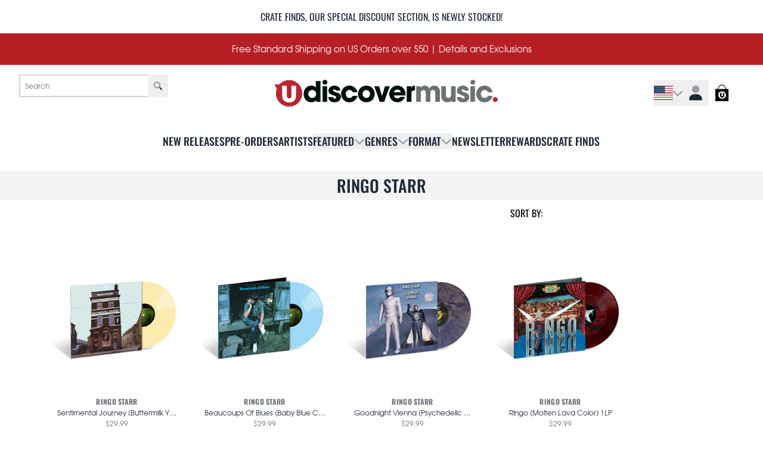

--- FILE ---
content_type: text/html; charset=utf-8
request_url: https://shop.udiscovermusic.com/collections/ringo-starr?utm_source=Website&utm_campaign=RingoStarr20210811&utm_medium=referral&utm_referrer=direct&utm_board=universal-music-enterprises-ume&utm_country=US&utm_linkurl=Ringo.lnk.to%2FChangeTheWorld
body_size: 52514
content:
<!doctype html>
<html class="flex flex-col min-h-full" lang="en">
<head>
<script>
vice= {
  config: {
    viceAccountId: 'umusic',
    viceSiteId: 'udiscover',
    viceSectionId: ''
  }
}
</script>
<script src='//vice-prod.sdiapi.com/vice_loader/umusic/udiscover'></script>
<meta charset="utf-8">
  <meta name="robots" content="noai, noimageai">
  <meta http-equiv="X-UA-Compatible" content="IE=edge,chrome=1">
  <meta name="viewport" content="width=device-width,initial-scale=1,shrink-to-fit=no,viewport-fit=cover">
  <style data-shopify>
/* TYPOGRAPHY */@font-face {
  font-family: Oswald;
  font-weight: 500;
  font-style: normal;
  font-display: swap;
  src: url("//shop.udiscovermusic.com/cdn/fonts/oswald/oswald_n5.8ad4910bfdb43e150746ef7aa67f3553e3abe8e2.woff2") format("woff2"),
       url("//shop.udiscovermusic.com/cdn/fonts/oswald/oswald_n5.93ee52108163c48c91111cf33b0a57021467b66e.woff") format("woff");
}
@font-face {
  font-family: Oswald;
  font-weight: 400;
  font-style: normal;
  font-display: swap;
  src: url("//shop.udiscovermusic.com/cdn/fonts/oswald/oswald_n4.7760ed7a63e536050f64bb0607ff70ce07a480bd.woff2") format("woff2"),
       url("//shop.udiscovermusic.com/cdn/fonts/oswald/oswald_n4.ae5e497f60fc686568afe76e9ff1872693c533e9.woff") format("woff");
}
@font-face {
  font-family: Oswald;
  font-weight: 700;
  font-style: normal;
  font-display: swap;
  src: url("//shop.udiscovermusic.com/cdn/fonts/oswald/oswald_n7.b3ba3d6f1b341d51018e3cfba146932b55221727.woff2") format("woff2"),
       url("//shop.udiscovermusic.com/cdn/fonts/oswald/oswald_n7.6cec6bed2bb070310ad90e19ea7a56b65fd83c0b.woff") format("woff");
}
:root {
--typeface_primary: Oswald, sans-serif;--typeface_secondary: "tex-gyre-adventor", helvetica, sans-serif;--typeface_tertiary: 'Hind', system-ui, -apple-system, BlinkMacSystemFont, "Segoe UI", Roboto, "Helvetica Neue", Arial, "Noto Sans", sans-serif, "Apple Color Emoji", "Segoe UI Emoji", "Segoe UI Symbol", "Noto Color Emoji";--font_display_md: var(--typeface_primary);
  --font_display_md_weight: 500;
  --font_display_md_letter: 0.075rem;
  --font_display_md_line: 1.5;
  --font_display_md_text_transform: uppercase;--font_display_md_size: 1.375rem;
  --font_display_md_size_md: 1.375rem;--font_heading_2xl: var(--typeface_primary);
  --font_heading_2xl_weight: 500;
  --font_heading_2xl_letter: 0.0rem;
  --font_heading_2xl_line: 1.2;
  --font_heading_2xl_text_transform: uppercase;--font_heading_2xl_size: 2.0rem;
  --font_heading_2xl_size_md: 2.0rem;--font_heading_xl: var(--typeface_primary);
  --font_heading_xl_weight: 500;
  --font_heading_xl_letter: 0.0rem;
  --font_heading_xl_line: 1.2;
  --font_heading_xl_text_transform: uppercase;--font_heading_xl_size: 1.75rem;
  --font_heading_xl_size_md: 1.75rem;--font_heading_lg: var(--typeface_secondary);
  --font_heading_lg_weight: 500;
  --font_heading_lg_letter: 0.0rem;
  --font_heading_lg_line: 1;
  --font_heading_lg_text_transform: none;--font_heading_lg_size: 1.0rem;
  --font_heading_lg_size_md: 1.0rem;--font_heading_md: var(--typeface_primary);
  --font_heading_md_weight: 500;
  --font_heading_md_letter: 0.0rem;
  --font_heading_md_line: 1.5;
  --font_heading_md_text_transform: uppercase;--font_heading_md_size: 1.125rem;
  --font_heading_md_size_md: 1.125rem;--font_body_lg: var(--typeface_secondary);
  --font_body_lg_weight: 400;
  --font_body_lg_letter: 0.0rem;
  --font_body_lg_line: 1.4;
  --font_body_lg_text_transform: none;--font_body_lg_size: 0.9375rem;
  --font_body_lg_size_md: 0.9375rem;--font_body_md: var(--typeface_secondary);
  --font_body_md_weight: 400;
  --font_body_md_letter: 0.0rem;
  --font_body_md_line: 1.5;
  --font_body_md_text_transform: none;--font_body_md_size: 0.75rem;
  --font_body_md_size_md: 0.75rem;--font_body_sm: var(--typeface_primary);
  --font_body_sm_weight: 400;
  --font_body_sm_letter: 0.0rem;
  --font_body_sm_line: 1.5;
  --font_body_sm_text_transform: uppercase;--font_body_sm_size: 1.0rem;
  --font_body_sm_size_md: 1.0rem;--font_body_xs: var(--typeface_primary);
  --font_body_xs_weight: 700;
  --font_body_xs_letter: 0.01875rem;
  --font_body_xs_line: 1.5;
  --font_body_xs_text_transform: uppercase;--font_body_xs_size: 0.75rem;
  --font_body_xs_size_md: 0.75rem;--font_button: var(--typeface_primary);
  --font_button_weight: 400;
  --font_button_letter: 0.0625rem;
  --font_button_line: 1;
  --font_button_text_transform: uppercase;--font_button_size: 1.0rem;
  --font_button_size_md: 0.9375rem;--font_navigation_lg: var(--typeface_primary);
  --font_navigation_lg_weight: 500;
  --font_navigation_lg_letter: 0.0rem;
  --font_navigation_lg_line: 1.5;
  --font_navigation_lg_text_transform: uppercase;--font_navigation_lg_size: 1.375rem;
  --font_navigation_lg_size_md: 1.125rem;--font_navigation_md: var(--typeface_secondary);
  --font_navigation_md_weight: 400;
  --font_navigation_md_letter: 0.0rem;
  --font_navigation_md_line: 1.5;
  --font_navigation_md_text_transform: uppercase;--font_navigation_md_size: 1.0rem;
  --font_navigation_md_size_md: 0.875rem;--font_navigation_sm: var(--typeface_primary);
  --font_navigation_sm_weight: 400;
  --font_navigation_sm_letter: 0.0rem;
  --font_navigation_sm_line: 1.5;
  --font_navigation_sm_text_transform: uppercase;--font_navigation_sm_size: 0.75rem;
  --font_navigation_sm_size_md: 0.75rem;
}
/* TYPOGRAPHY */

</style>
  <style data-shopify>
  /**
      Set Color Variable from shopify
  */
  :root {
    --color-outline: #2563eb;
    --color-black: hsl(0 0% 5%);
    --color-white: hsl(0 0% 95%);
    --color-transparent: rgba(0,0,0,0);

    --color-gray-50: hsl(0 0% 98%);
    --color-gray-100: hsl(240 5% 96%);
    --color-gray-200: hsl(240 6% 90%);
    --color-gray-300: hsl(240 5% 84%);
    --color-gray-400: hsl(240 5% 65%);
    --color-gray-500: hsl(240 4% 46%);
    --color-gray-600: hsl(240 5% 34%);
    --color-gray-700: hsl(240 5% 26%);
    --color-gray-800: hsl(240 4% 16%);
    --color-gray-900: hsl(240 6% 10%);

    --color-gray-100-on: hsl(240 6% 10%);
    --color-gray-900-on: hsl(240 5% 96%);--scheme1-content-base:215 28% 17%;
      --scheme1-content-subtle:215 14% 34%;
      --scheme1-content-emphasis:224 71% 4%;
      --scheme1-content-heading:224 71% 4%;

      --scheme1-surface:0 0% 100%;
      --scheme1-surface-gradient: ;
      --scheme1-background:0 0% 100%;
      --scheme1-background-gradient: ;

      --scheme1-primary:358 71% 42%;
      --scheme1-primary-light:358 71% 62%;
      --scheme1-primary-dark:358 71% 22%;
      --scheme1-primary-on:0 0% 98%;
      --scheme1-primary-gradient: ;

      --scheme1-secondary:0 0% 0%;
      --scheme1-secondary-light:0 0% 20%;
      --scheme1-secondary-dark:0 0% 0%;
      --scheme1-secondary-on:0 0% 100%;
      --scheme1-secondary-gradient: ;

      --scheme1-tertiary:0 100% 46%;
      --scheme1-tertiary-light:0 100% 66%;
      --scheme1-tertiary-dark:0 100% 26%;
      --scheme1-tertiary-on:0 0% 98%;
      --scheme1-tertiary-gradient: ;--scheme1-notification-on:200 4% 13%;
      --scheme1-notification:220 6% 90%;
      --scheme1-notification-mix: hsl(211, 11%, 42%);--scheme1-success-on:150 3% 13%;
      --scheme1-success:141 79% 85%;
      --scheme1-success-mix: hsl(141, 22%, 39%);--scheme1-error-on:0 74% 42%;
      --scheme1-error:0 100% 97%;
      --scheme1-error-mix: hsl(0, 66%, 60%);--scheme2-content-base:215 28% 17%;
      --scheme2-content-subtle:215 14% 34%;
      --scheme2-content-emphasis:224 71% 4%;
      --scheme2-content-heading:221 39% 11%;

      --scheme2-surface:220 14% 96%;
      --scheme2-surface-gradient: ;
      --scheme2-background:220 6% 90%;
      --scheme2-background-gradient: ;

      --scheme2-primary:221 39% 11%;
      --scheme2-primary-light:221 39% 31%;
      --scheme2-primary-dark:0 0% 0%;
      --scheme2-primary-on:0 0% 98%;
      --scheme2-primary-gradient: ;

      --scheme2-secondary:217 19% 27%;
      --scheme2-secondary-light:217 19% 47%;
      --scheme2-secondary-dark:220 18% 7%;
      --scheme2-secondary-on:0 0% 98%;
      --scheme2-secondary-gradient: ;

      --scheme2-tertiary:215 14% 34%;
      --scheme2-tertiary-light:216 14% 54%;
      --scheme2-tertiary-dark:216 14% 14%;
      --scheme2-tertiary-on:0 0% 98%;
      --scheme2-tertiary-gradient: ;--scheme2-notification-on:200 4% 13%;
      --scheme2-notification:220 6% 90%;
      --scheme2-notification-mix: hsl(211, 11%, 42%);--scheme2-success-on:150 3% 13%;
      --scheme2-success:141 79% 85%;
      --scheme2-success-mix: hsl(141, 22%, 39%);--scheme2-error-on:0 74% 42%;
      --scheme2-error:0 100% 97%;
      --scheme2-error-mix: hsl(0, 66%, 60%);--scheme3-content-base:0 0% 97%;
      --scheme3-content-subtle:216 12% 84%;
      --scheme3-content-emphasis:210 20% 98%;
      --scheme3-content-heading:0 0% 97%;

      --scheme3-surface:358 71% 42%;
      --scheme3-surface-gradient: ;
      --scheme3-background:358 71% 42%;
      --scheme3-background-gradient: ;

      --scheme3-primary:0 0% 100%;
      --scheme3-primary-light:0 0% 100%;
      --scheme3-primary-dark:0 0% 80%;
      --scheme3-primary-on:0 0% 100%;
      --scheme3-primary-gradient: ;

      --scheme3-secondary:0 0% 0%;
      --scheme3-secondary-light:0 0% 20%;
      --scheme3-secondary-dark:0 0% 0%;
      --scheme3-secondary-on:0 0% 98%;
      --scheme3-secondary-gradient: ;

      --scheme3-tertiary:220 6% 90%;
      --scheme3-tertiary-light:0 0% 100%;
      --scheme3-tertiary-dark:220 6% 70%;
      --scheme3-tertiary-on:0 0% 98%;
      --scheme3-tertiary-gradient: ;--scheme3-notification-on:200 4% 13%;
      --scheme3-notification:220 6% 90%;
      --scheme3-notification-mix: hsl(211, 11%, 42%);--scheme3-success-on:150 3% 13%;
      --scheme3-success:141 79% 85%;
      --scheme3-success-mix: hsl(141, 22%, 39%);--scheme3-error-on:0 74% 42%;
      --scheme3-error:0 100% 97%;
      --scheme3-error-mix: hsl(0, 66%, 60%);--scheme4-content-base:0 0% 98%;
      --scheme4-content-subtle:220 6% 90%;
      --scheme4-content-emphasis:0 0% 100%;
      --scheme4-content-heading:0 0% 100%;

      --scheme4-surface:0 0% 0%;
      --scheme4-surface-gradient: ;
      --scheme4-background:0 0% 0%;
      --scheme4-background-gradient: ;

      --scheme4-primary:0 0% 100%;
      --scheme4-primary-light:0 0% 100%;
      --scheme4-primary-dark:0 0% 80%;
      --scheme4-primary-on:220 6% 90%;
      --scheme4-primary-gradient: ;

      --scheme4-secondary:0 100% 46%;
      --scheme4-secondary-light:0 100% 66%;
      --scheme4-secondary-dark:0 100% 26%;
      --scheme4-secondary-on:0 0% 98%;
      --scheme4-secondary-gradient: ;

      --scheme4-tertiary:220 6% 90%;
      --scheme4-tertiary-light:0 0% 100%;
      --scheme4-tertiary-dark:220 6% 70%;
      --scheme4-tertiary-on:0 0% 98%;
      --scheme4-tertiary-gradient: ;--scheme4-notification-on:200 4% 13%;
      --scheme4-notification:220 6% 90%;
      --scheme4-notification-mix: hsl(211, 11%, 42%);--scheme4-success-on:150 3% 13%;
      --scheme4-success:141 79% 85%;
      --scheme4-success-mix: hsl(141, 22%, 39%);--scheme4-error-on:0 74% 42%;
      --scheme4-error:0 100% 97%;
      --scheme4-error-mix: hsl(0, 66%, 60%);}.scheme-scheme1 {
        /* Content */
        --color-content-base: hsl(var(--scheme1-content-base));
        --color-content-subtle: hsl(var(--scheme1-content-subtle));
        --color-content-emphasis: hsl(var(--scheme1-content-emphasis));
        --color-content-heading: hsl(var(--scheme1-content-heading));

        /* Surface */
        --color-surface: hsl(var(--scheme1-surface, var(--scheme1-background)));--color-surface-gradient: hsl(var(--scheme1-surface));
        /* Background */
        --color-background: hsl(var(--scheme1-background));--color-background-gradient: hsl(var(--scheme1-background));/* Primary Color */
        --color-primary-on: hsl(var(--scheme1-primary-on));
        --color-primary: hsl(var(--scheme1-primary));
        --color-primary-dark: hsl(var(--scheme1-primary-dark));
        --color-primary-light: hsl(var(--scheme1-primary-light));--color-primary-gradient: hsl(var(--scheme1-primary));/* Secondary Color */
        --color-secondary-on: hsl(var(--scheme1-secondary-on));
        --color-secondary: hsl(var(--scheme1-secondary));
        --color-secondary-dark: hsl(var(--scheme1-secondary-dark));
        --color-secondary-light: hsl(var(--scheme1-secondary-light));--color-secondary-gradient: hsl(var(--scheme1-secondary));/* Tertiary Color */
        --color-tertiary-on: hsl(var(--scheme1-tertiary-on));
        --color-tertiary: hsl(var(--scheme1-tertiary));
        --color-tertiary-dark: hsl(var(--scheme1-tertiary-dark));
        --color-tertiary-light: hsl(var(--scheme1-tertiary-light));--color-tertiary-gradient: hsl(var(--scheme1-tertiary));/* Accent Colors */
        /* Notification */
        --color-on-notification: hsl(var(--scheme1-notification-on));
        --color-notification: hsl(var(--scheme1-notification));
        --color-notification-mix: var(--scheme1-notification-mix);

        /* Success */
        --color-on-success: hsl(var(--scheme1-success-on));
        --color-success: hsl(var(--scheme1-success));
        --color-success-mix: var(--scheme1-success-mix);

        /* Error */
        --color-on-error: hsl(var(--scheme1-error-on));
        --color-error-on: var(--color-on-error);
        --color-error: hsl(var(--scheme1-error));
        --color-error-mix: var(--scheme1-error-mix);--color-error-mix-on: var(--color-black);

        /* Section */--color-text: var(--color-content-base, var(--color-content-base));
        --color-border: var(--color-secondary, var(--border-default-color));
        /* Section */

        /* Tables BG Color */
        --color-table-bg: var(--color-default, var(--color-background));

        /* Input Color */
        --color-input-text: hsl(var(--scheme1-content-base));
      }
    .scheme-scheme2 {
        /* Content */
        --color-content-base: hsl(var(--scheme2-content-base));
        --color-content-subtle: hsl(var(--scheme2-content-subtle));
        --color-content-emphasis: hsl(var(--scheme2-content-emphasis));
        --color-content-heading: hsl(var(--scheme2-content-heading));

        /* Surface */
        --color-surface: hsl(var(--scheme2-surface, var(--scheme2-background)));--color-surface-gradient: hsl(var(--scheme2-surface));
        /* Background */
        --color-background: hsl(var(--scheme2-background));--color-background-gradient: hsl(var(--scheme2-background));/* Primary Color */
        --color-primary-on: hsl(var(--scheme2-primary-on));
        --color-primary: hsl(var(--scheme2-primary));
        --color-primary-dark: hsl(var(--scheme2-primary-dark));
        --color-primary-light: hsl(var(--scheme2-primary-light));--color-primary-gradient: hsl(var(--scheme2-primary));/* Secondary Color */
        --color-secondary-on: hsl(var(--scheme2-secondary-on));
        --color-secondary: hsl(var(--scheme2-secondary));
        --color-secondary-dark: hsl(var(--scheme2-secondary-dark));
        --color-secondary-light: hsl(var(--scheme2-secondary-light));--color-secondary-gradient: hsl(var(--scheme2-secondary));/* Tertiary Color */
        --color-tertiary-on: hsl(var(--scheme2-tertiary-on));
        --color-tertiary: hsl(var(--scheme2-tertiary));
        --color-tertiary-dark: hsl(var(--scheme2-tertiary-dark));
        --color-tertiary-light: hsl(var(--scheme2-tertiary-light));--color-tertiary-gradient: hsl(var(--scheme2-tertiary));/* Accent Colors */
        /* Notification */
        --color-on-notification: hsl(var(--scheme2-notification-on));
        --color-notification: hsl(var(--scheme2-notification));
        --color-notification-mix: var(--scheme2-notification-mix);

        /* Success */
        --color-on-success: hsl(var(--scheme2-success-on));
        --color-success: hsl(var(--scheme2-success));
        --color-success-mix: var(--scheme2-success-mix);

        /* Error */
        --color-on-error: hsl(var(--scheme2-error-on));
        --color-error-on: var(--color-on-error);
        --color-error: hsl(var(--scheme2-error));
        --color-error-mix: var(--scheme2-error-mix);--color-error-mix-on: var(--color-black);

        /* Section */--color-bg: var(--color-transparent, var(--color-background));--color-text: var(--color-content-base, var(--color-content-base));
        --color-border: var(--color-secondary, var(--border-default-color));
        /* Section */

        /* Tables BG Color */
        --color-table-bg: var(--color-default, var(--color-background));

        /* Input Color */
        --color-input-text: hsl(var(--scheme2-content-base));
      }
    .scheme-scheme3 {
        /* Content */
        --color-content-base: hsl(var(--scheme3-content-base));
        --color-content-subtle: hsl(var(--scheme3-content-subtle));
        --color-content-emphasis: hsl(var(--scheme3-content-emphasis));
        --color-content-heading: hsl(var(--scheme3-content-heading));

        /* Surface */
        --color-surface: hsl(var(--scheme3-surface, var(--scheme3-background)));--color-surface-gradient: hsl(var(--scheme3-surface));
        /* Background */
        --color-background: hsl(var(--scheme3-background));--color-background-gradient: hsl(var(--scheme3-background));/* Primary Color */
        --color-primary-on: hsl(var(--scheme3-primary-on));
        --color-primary: hsl(var(--scheme3-primary));
        --color-primary-dark: hsl(var(--scheme3-primary-dark));
        --color-primary-light: hsl(var(--scheme3-primary-light));--color-primary-gradient: hsl(var(--scheme3-primary));/* Secondary Color */
        --color-secondary-on: hsl(var(--scheme3-secondary-on));
        --color-secondary: hsl(var(--scheme3-secondary));
        --color-secondary-dark: hsl(var(--scheme3-secondary-dark));
        --color-secondary-light: hsl(var(--scheme3-secondary-light));--color-secondary-gradient: hsl(var(--scheme3-secondary));/* Tertiary Color */
        --color-tertiary-on: hsl(var(--scheme3-tertiary-on));
        --color-tertiary: hsl(var(--scheme3-tertiary));
        --color-tertiary-dark: hsl(var(--scheme3-tertiary-dark));
        --color-tertiary-light: hsl(var(--scheme3-tertiary-light));--color-tertiary-gradient: hsl(var(--scheme3-tertiary));/* Accent Colors */
        /* Notification */
        --color-on-notification: hsl(var(--scheme3-notification-on));
        --color-notification: hsl(var(--scheme3-notification));
        --color-notification-mix: var(--scheme3-notification-mix);

        /* Success */
        --color-on-success: hsl(var(--scheme3-success-on));
        --color-success: hsl(var(--scheme3-success));
        --color-success-mix: var(--scheme3-success-mix);

        /* Error */
        --color-on-error: hsl(var(--scheme3-error-on));
        --color-error-on: var(--color-on-error);
        --color-error: hsl(var(--scheme3-error));
        --color-error-mix: var(--scheme3-error-mix);--color-error-mix-on: var(--color-black);

        /* Section */--color-bg: var(--color-transparent, var(--color-background));--color-text: var(--color-content-base, var(--color-content-base));
        --color-border: var(--color-secondary, var(--border-default-color));
        /* Section */

        /* Tables BG Color */
        --color-table-bg: var(--color-default, var(--color-background));

        /* Input Color */
        --color-input-text: hsl(var(--scheme3-content-base));
      }
    .scheme-scheme4 {
        /* Content */
        --color-content-base: hsl(var(--scheme4-content-base));
        --color-content-subtle: hsl(var(--scheme4-content-subtle));
        --color-content-emphasis: hsl(var(--scheme4-content-emphasis));
        --color-content-heading: hsl(var(--scheme4-content-heading));

        /* Surface */
        --color-surface: hsl(var(--scheme4-surface, var(--scheme4-background)));--color-surface-gradient: hsl(var(--scheme4-surface));
        /* Background */
        --color-background: hsl(var(--scheme4-background));--color-background-gradient: hsl(var(--scheme4-background));/* Primary Color */
        --color-primary-on: hsl(var(--scheme4-primary-on));
        --color-primary: hsl(var(--scheme4-primary));
        --color-primary-dark: hsl(var(--scheme4-primary-dark));
        --color-primary-light: hsl(var(--scheme4-primary-light));--color-primary-gradient: hsl(var(--scheme4-primary));/* Secondary Color */
        --color-secondary-on: hsl(var(--scheme4-secondary-on));
        --color-secondary: hsl(var(--scheme4-secondary));
        --color-secondary-dark: hsl(var(--scheme4-secondary-dark));
        --color-secondary-light: hsl(var(--scheme4-secondary-light));--color-secondary-gradient: hsl(var(--scheme4-secondary));/* Tertiary Color */
        --color-tertiary-on: hsl(var(--scheme4-tertiary-on));
        --color-tertiary: hsl(var(--scheme4-tertiary));
        --color-tertiary-dark: hsl(var(--scheme4-tertiary-dark));
        --color-tertiary-light: hsl(var(--scheme4-tertiary-light));--color-tertiary-gradient: hsl(var(--scheme4-tertiary));/* Accent Colors */
        /* Notification */
        --color-on-notification: hsl(var(--scheme4-notification-on));
        --color-notification: hsl(var(--scheme4-notification));
        --color-notification-mix: var(--scheme4-notification-mix);

        /* Success */
        --color-on-success: hsl(var(--scheme4-success-on));
        --color-success: hsl(var(--scheme4-success));
        --color-success-mix: var(--scheme4-success-mix);

        /* Error */
        --color-on-error: hsl(var(--scheme4-error-on));
        --color-error-on: var(--color-on-error);
        --color-error: hsl(var(--scheme4-error));
        --color-error-mix: var(--scheme4-error-mix);--color-error-mix-on: var(--color-black);

        /* Section */--color-bg: var(--color-transparent, var(--color-background));--color-text: var(--color-content-base, var(--color-content-base));
        --color-border: var(--color-secondary, var(--border-default-color));
        /* Section */

        /* Tables BG Color */
        --color-table-bg: var(--color-default, var(--color-background));

        /* Input Color */
        --color-input-text: hsl(var(--scheme4-content-base));
      }
    
</style>

  <style data-shopify>:root {
    --border-default-width: 2px;
    --border-default-width-narrow: 2px;
    --border-default-width-wide: 1px;
    --border-default-radius: 0;
    --border-default-color: var(--color-content-subtle);
  }</style>
  <style data-shopify>
  :root {--button-px-sm: 0.75rem; --button-py-sm: 0.5rem; --button-px-md: 1rem; --button-py-md: 0.625rem; --button-px-lg: 1.25rem; --button-py-lg: 0.75rem; --button-font-size: var(--font_button_size);--button-all-border-radius: 4px;/* default */ --border-button-width: var(--border-default-width);--button-px-default: var(--button-px-lg);--button-py-default: var(--button-py-md);}

  .btn {--tw-shadow: 0 0px 0px 0 var(--button-shadow-color); --button-box-shadow: var(--tw-ring-offset-shadow, 0 0 rgba(0,0,0,0)), var(--tw-ring-shadow, 0 0 rgba(0,0,0,0)), var(--tw-shadow); display: flex; align-items: center; justify-content: center; text-align: center; cursor: pointer; position: relative; overflow: hidden; color: var(--button-color); border: var(--border-button-width) solid var(--border-color); border-radius: var(--button-all-border-radius); box-shadow: var(--button-box-shadow); padding: var(--button-py-default) var(--button-px-default); font-size: var(--button-font-size); font-family: var(--font_button); font-weight: var(--font_button_weight); letter-spacing: var(--font_button_letter); line-height: var(--font_button_line); text-transform: var(--font_button_text_transform); transition: .2s ease-out; --border-color: var(--default,var(--color-secondary)); --button-color: var(--color-secondary-on); --button-shadow-color: var(--color-secondary-20); text-decoration-color: transparent; --button-fill: var(--color-secondary);--button-fill-hover: var(--color-primary);}

  .btn:before,
  .btn:after {
    content: '';
    background: transparent;
    inset: 0;
    position: absolute;
    display: block;
    z-index: -1;
    transition: .2s ease-out;
    transform: translate3d(0,0,0);
  }
  .btn:before {
    background: var(--button-fill-hover);
    opacity: 0;
  }
  .btn:hover::before {
    opacity: var(--button-bg-opacity, 1);
  }

  .btn:after {
    background: var(--button-fill);
    opacity: var(--button-bg-opacity, 1);
  }
  .btn:hover::after {
    opacity: 0;
  }

  input.btn {
    background: var(--button-fill);
  }
  input.btn:before {
    display: none;
  }
  input.btn:after {
    display: none;
  }
  input.btn:hover {
    background: var(--button-fill-hover);
  }

  .btn--sm {
    --button-py-default: var(--button-py-sm);
    --button-px-default: var(--button-px-sm);
    font-size: max(calc(var(--button-font-size) * .618em ), 14px)
  }
  .btn--md {
    --button-py-default: var(--button-py-md);
    --button-px-default: var(--button-px-md);
  }
  .btn--lg {
    --button-py-default: var(--button-py-lg);
    --button-px-default: var(--button-px-lg);
  }

  .btn:hover,
  .btn--primary:hover {--border-color: var(--default,var(--color-primary)); --button-color: var(--color-primary-on); --button-shadow-color: var(--color-primary-20); text-decoration-color: transparent;}

  .btn--secondary {--border-color: var(--default,var(--color-secondary)); --button-color: var(--color-secondary-on); --button-shadow-color: var(--color-secondary-20); text-decoration-color: transparent; --button-fill: var(--color-secondary);--button-fill-hover: var(- render 'case-colors-variables', color: 'transparent' -);}

  .btn--secondary:hover {--button-color: var(--color-secondary); --border-color: var(--default,var(--color-secondary)); --button-shadow-color: var(--color-secondary-20); text-decoration-color: transparent;}

  .btn--tertiary {--button-color: var(--color-tertiary); --border-color: var(--default, var(--color-tertiary)); --button-shadow-color: transparent; border-width: 0; text-decoration: underline; text-underline-offset: var(--button-py-default); text-decoration-thickness: var(--border-default-width-default); text-decoration-color: var(--default, var(--color-tertiary)); --button-fill: var(--color-transparent);--button-fill-hover: var(--color-transparent);}

  .btn--tertiary:hover {--button-color: var(--color-primary); --border-color: var(--default, var(--color-primary)); --button-shadow-color: transparent; border-width: 0; text-decoration: underline; text-underline-offset: var(--button-py-default); text-decoration-thickness: var(--border-default-width-default); text-decoration-color: var(--default, var(--color-primary));}

  .btn--light {--border-color: var(--color-gray-100,var(--color-gray-100)); --button-color: var(--color-gray-100-on); --button-shadow-color: var(--color-gray-100-20); text-decoration-color: transparent; --button-fill: var(--color-gray-100);--button-fill-hover: var(--color-gray-100);}

  .btn--light:hover {--border-color: var(--color-gray-100,var(--color-gray-100)); --button-color: var(--color-gray-100-on); --button-shadow-color: var(--color-gray-100-20); text-decoration-color: transparent;}

  .btn--dark {--border-color: var(--color-gray-900,var(--color-gray-900)); --button-color: var(--color-gray-900-on); --button-shadow-color: var(--color-gray-900-20); text-decoration-color: transparent; --button-fill: var(--color-gray-900);--button-fill-hover: var(--color-gray-900);}

  .btn--dark:hover {--border-color: var(--color-gray-900,var(--color-gray-900)); --button-color: var(--color-gray-900-on); --button-shadow-color: var(--color-gray-900-20); text-decoration-color: transparent;}

  @media screen and (min-width: 48em) {
    .btn {
      --button-font-size: var(--font_button_size_md);
    }
  }
</style>

  <style data-shopify>
:root {
  --gap-sm-2xs: 0.25rem;
  --gap-sm-xs: 0.5rem;
  --gap-sm-sm: 0.75rem;
  --gap-sm-md: 1.0rem;
  --gap-sm-lg: 1.25rem;
  --gap-sm-xl: 1.5rem;
  --gap-sm-2xl: 2.0rem;
  --gap-lg-2xs: 0.5rem;
  --gap-lg-xs: 1.0rem;
  --gap-lg-sm: 1.5rem;
  --gap-lg-md: 2.0rem;
  --gap-lg-lg: 2.5rem;
  --gap-lg-xl: 3.0rem;
  --gap-lg-2xl: 3.5rem;
  --gap-container-2xs: 0.5rem;
  --gap-container-xs: 1.0rem;
  --gap-container-sm: 2.0rem;
  --gap-container-md: 3.0rem;
  --gap-container-lg: 4.0rem;
  --gap-container-xl: 5.0rem;
  --gap-container-2xl: 6.0rem;
  --padding-xs-2xs: 0.125rem;
  --padding-xs-xs: 0.25rem;
  --padding-xs-sm: 0.375rem;
  --padding-xs-md: 0.5rem;
  --padding-xs-lg: 0.625rem;
  --padding-xs-xl: 0.75rem;
  --padding-xs-2xl: 1.0rem;
  --padding-sm-2xs: 0.25rem;
  --padding-sm-xs: 0.5rem;
  --padding-sm-sm: 0.75rem;
  --padding-sm-md: 1.0rem;
  --padding-sm-lg: 1.25rem;
  --padding-sm-xl: 1.5rem;
  --padding-sm-2xl: 2.0rem;
  --padding-lg-2xs: 0.5rem;
  --padding-lg-xs: 1.0rem;
  --padding-lg-sm: 1.5rem;
  --padding-lg-md: 2.0rem;
  --padding-lg-lg: 2.5rem;
  --padding-lg-xl: 3.0rem;
  --padding-lg-2xl: 3.5rem;
  --padding-container-2xs: 0.5rem;
  --padding-container-xs: 1.0rem;
  --padding-container-sm: 2.0rem;
  --padding-container-md: 3.0rem;
  --padding-container-lg: 4.0rem;
  --padding-container-xl: 5.0rem;
  --padding-container-2xl: 6.0rem;
  --padding-section-desktop-2xs: .5rem;
  --padding-section-desktop-xs: 1rem;
  --padding-section-desktop-sm: 2rem;
  --padding-section-desktop-md: 3rem;
  --padding-section-desktop-lg: 4rem;
  --padding-section-desktop-xl: 5rem;
  --padding-section-desktop-2xl: 6rem;
  --padding-section-mobile-2xs: .25rem;
  --padding-section-mobile-xs: .5rem;
  --padding-section-mobile-sm: 1.5rem;
  --padding-section-mobile-md: 2rem;
  --padding-section-mobile-lg: 2.5rem;
  --padding-section-mobile-xl: 3rem;
  --padding-section-mobile-2xl: 4rem;
  --margin-sm-2xs: 0.25rem;
  --margin-sm-xs: 0.5rem;
  --margin-sm-sm: 0.75rem;
  --margin-sm-md: 1.0rem;
  --margin-sm-lg: 1.25rem;
  --margin-sm-xl: 1.5rem;
  --margin-sm-2xl: 2.0rem;
  --margin-lg-2xs: 0.5rem;
  --margin-lg-xs: 1.0rem;
  --margin-lg-sm: 1.5rem;
  --margin-lg-md: 2.0rem;
  --margin-lg-lg: 2.5rem;
  --margin-lg-xl: 3.0rem;
  --margin-lg-2xl: 3.5rem;
  --margin-container-2xs: 0.5rem;
  --margin-container-xs: 1.0rem;
  --margin-container-sm: 2.0rem;
  --margin-container-md: 3.0rem;
  --margin-container-lg: 4.0rem;
  --margin-container-xl: 5.0rem;
  --margin-container-2xl: 6.0rem;
  --w-tooltip-sm: 180px;
  --w-tooltip-md: 210px;
  --w-tooltip-lg: 240px;
  --w-tooltip-xl: 270px;

  --container-max-w-sm: 100rem;
  --container-max-w-lg: 200rem;--select-pad-r: calc(var(--border-default-width) + 1rem + (2 * var(--padding-sm-xs)));
}

</style>
  <link href="//shop.udiscovermusic.com/cdn/shop/t/103/assets/styles-critical.bundle.css?v=34754039430023768241758896190" rel="stylesheet" type="text/css" media="all" />
  <title>Ringo Starr Vinyl, CDs, &amp; Box Sets - uDiscover Music</title>
<script>
    window.theme_version = '2.39.1';
</script>
<script src="//shop.udiscovermusic.com/cdn/shop/t/103/assets/runtime.bundle.js?v=144738403040859551971758896187"></script><script defer="defer" src="//shop.udiscovermusic.com/cdn/shop/t/103/assets/geolocation.bundle.js?v=134676996089349896181758896189"></script>
<script>
  window.dataLayer = window.dataLayer || [];
  
window.dataLayer.push({
    event:'page_data_loaded',
    user: {
      logged_in: 'false'
    },
    pageType: 'collection',
    platform: 'shopify',
    shopify_consent: 'true',
    platform_theme: 'global',
    platform_version: window.theme_version
  });
</script>

<script>(function(w,d,s,l,i){w[l]=w[l]||[];w[l].push({'gtm.start':
new Date().getTime(),event:'gtm.js'});var f=d.getElementsByTagName(s)[0],
j=d.createElement(s),dl=l!='dataLayer'?'&l='+l:'';j.async=true;j.src=
'https://www.googletagmanager.com/gtm.js?id='+i+dl;f.parentNode.insertBefore(j,f);
})(window,document,'script','dataLayer','GTM-P2D7SF');</script>

<link rel="canonical" href="https://shop.udiscovermusic.com/collections/ringo-starr">

  <script>window.performance && window.performance.mark && window.performance.mark('shopify.content_for_header.start');</script><meta name="facebook-domain-verification" content="ls5axhq32xakdyj4vaxzgd9jicpmf5">
<meta id="shopify-digital-wallet" name="shopify-digital-wallet" content="/6164840518/digital_wallets/dialog">
<meta name="shopify-checkout-api-token" content="a951e5fbbd0e64b55496e82642ae06e5">
<meta id="in-context-paypal-metadata" data-shop-id="6164840518" data-venmo-supported="false" data-environment="production" data-locale="en_US" data-paypal-v4="true" data-currency="USD">
<link rel="alternate" type="application/atom+xml" title="Feed" href="/collections/ringo-starr.atom" />
<link rel="alternate" type="application/json+oembed" href="https://shop.udiscovermusic.com/collections/ringo-starr.oembed">
<script async="async" src="/checkouts/internal/preloads.js?locale=en-US"></script>
<link rel="preconnect" href="https://shop.app" crossorigin="anonymous">
<script async="async" src="https://shop.app/checkouts/internal/preloads.js?locale=en-US&shop_id=6164840518" crossorigin="anonymous"></script>
<script id="apple-pay-shop-capabilities" type="application/json">{"shopId":6164840518,"countryCode":"US","currencyCode":"USD","merchantCapabilities":["supports3DS"],"merchantId":"gid:\/\/shopify\/Shop\/6164840518","merchantName":"uDiscover Music","requiredBillingContactFields":["postalAddress","email","phone"],"requiredShippingContactFields":["postalAddress","email","phone"],"shippingType":"shipping","supportedNetworks":["visa","masterCard","amex","discover","elo","jcb"],"total":{"type":"pending","label":"uDiscover Music","amount":"1.00"},"shopifyPaymentsEnabled":true,"supportsSubscriptions":true}</script>
<script id="shopify-features" type="application/json">{"accessToken":"a951e5fbbd0e64b55496e82642ae06e5","betas":["rich-media-storefront-analytics"],"domain":"shop.udiscovermusic.com","predictiveSearch":true,"shopId":6164840518,"locale":"en"}</script>
<script>var Shopify = Shopify || {};
Shopify.shop = "udiscover.myshopify.com";
Shopify.locale = "en";
Shopify.currency = {"active":"USD","rate":"1.0"};
Shopify.country = "US";
Shopify.theme = {"name":"UMG2-2.39.1-Sep26 (Homepage Redesign 1.5 FORTER)","id":139669733453,"schema_name":"Rhythm","schema_version":"2.39.1","theme_store_id":null,"role":"main"};
Shopify.theme.handle = "null";
Shopify.theme.style = {"id":null,"handle":null};
Shopify.cdnHost = "shop.udiscovermusic.com/cdn";
Shopify.routes = Shopify.routes || {};
Shopify.routes.root = "/";</script>
<script type="module">!function(o){(o.Shopify=o.Shopify||{}).modules=!0}(window);</script>
<script>!function(o){function n(){var o=[];function n(){o.push(Array.prototype.slice.apply(arguments))}return n.q=o,n}var t=o.Shopify=o.Shopify||{};t.loadFeatures=n(),t.autoloadFeatures=n()}(window);</script>
<script>
  window.ShopifyPay = window.ShopifyPay || {};
  window.ShopifyPay.apiHost = "shop.app\/pay";
  window.ShopifyPay.redirectState = null;
</script>
<script id="shop-js-analytics" type="application/json">{"pageType":"collection"}</script>
<script defer="defer" async type="module" src="//shop.udiscovermusic.com/cdn/shopifycloud/shop-js/modules/v2/client.init-shop-cart-sync_BdyHc3Nr.en.esm.js"></script>
<script defer="defer" async type="module" src="//shop.udiscovermusic.com/cdn/shopifycloud/shop-js/modules/v2/chunk.common_Daul8nwZ.esm.js"></script>
<script type="module">
  await import("//shop.udiscovermusic.com/cdn/shopifycloud/shop-js/modules/v2/client.init-shop-cart-sync_BdyHc3Nr.en.esm.js");
await import("//shop.udiscovermusic.com/cdn/shopifycloud/shop-js/modules/v2/chunk.common_Daul8nwZ.esm.js");

  window.Shopify.SignInWithShop?.initShopCartSync?.({"fedCMEnabled":true,"windoidEnabled":true});

</script>
<script>
  window.Shopify = window.Shopify || {};
  if (!window.Shopify.featureAssets) window.Shopify.featureAssets = {};
  window.Shopify.featureAssets['shop-js'] = {"shop-cart-sync":["modules/v2/client.shop-cart-sync_QYOiDySF.en.esm.js","modules/v2/chunk.common_Daul8nwZ.esm.js"],"init-fed-cm":["modules/v2/client.init-fed-cm_DchLp9rc.en.esm.js","modules/v2/chunk.common_Daul8nwZ.esm.js"],"shop-button":["modules/v2/client.shop-button_OV7bAJc5.en.esm.js","modules/v2/chunk.common_Daul8nwZ.esm.js"],"init-windoid":["modules/v2/client.init-windoid_DwxFKQ8e.en.esm.js","modules/v2/chunk.common_Daul8nwZ.esm.js"],"shop-cash-offers":["modules/v2/client.shop-cash-offers_DWtL6Bq3.en.esm.js","modules/v2/chunk.common_Daul8nwZ.esm.js","modules/v2/chunk.modal_CQq8HTM6.esm.js"],"shop-toast-manager":["modules/v2/client.shop-toast-manager_CX9r1SjA.en.esm.js","modules/v2/chunk.common_Daul8nwZ.esm.js"],"init-shop-email-lookup-coordinator":["modules/v2/client.init-shop-email-lookup-coordinator_UhKnw74l.en.esm.js","modules/v2/chunk.common_Daul8nwZ.esm.js"],"pay-button":["modules/v2/client.pay-button_DzxNnLDY.en.esm.js","modules/v2/chunk.common_Daul8nwZ.esm.js"],"avatar":["modules/v2/client.avatar_BTnouDA3.en.esm.js"],"init-shop-cart-sync":["modules/v2/client.init-shop-cart-sync_BdyHc3Nr.en.esm.js","modules/v2/chunk.common_Daul8nwZ.esm.js"],"shop-login-button":["modules/v2/client.shop-login-button_D8B466_1.en.esm.js","modules/v2/chunk.common_Daul8nwZ.esm.js","modules/v2/chunk.modal_CQq8HTM6.esm.js"],"init-customer-accounts-sign-up":["modules/v2/client.init-customer-accounts-sign-up_C8fpPm4i.en.esm.js","modules/v2/client.shop-login-button_D8B466_1.en.esm.js","modules/v2/chunk.common_Daul8nwZ.esm.js","modules/v2/chunk.modal_CQq8HTM6.esm.js"],"init-shop-for-new-customer-accounts":["modules/v2/client.init-shop-for-new-customer-accounts_CVTO0Ztu.en.esm.js","modules/v2/client.shop-login-button_D8B466_1.en.esm.js","modules/v2/chunk.common_Daul8nwZ.esm.js","modules/v2/chunk.modal_CQq8HTM6.esm.js"],"init-customer-accounts":["modules/v2/client.init-customer-accounts_dRgKMfrE.en.esm.js","modules/v2/client.shop-login-button_D8B466_1.en.esm.js","modules/v2/chunk.common_Daul8nwZ.esm.js","modules/v2/chunk.modal_CQq8HTM6.esm.js"],"shop-follow-button":["modules/v2/client.shop-follow-button_CkZpjEct.en.esm.js","modules/v2/chunk.common_Daul8nwZ.esm.js","modules/v2/chunk.modal_CQq8HTM6.esm.js"],"lead-capture":["modules/v2/client.lead-capture_BntHBhfp.en.esm.js","modules/v2/chunk.common_Daul8nwZ.esm.js","modules/v2/chunk.modal_CQq8HTM6.esm.js"],"checkout-modal":["modules/v2/client.checkout-modal_CfxcYbTm.en.esm.js","modules/v2/chunk.common_Daul8nwZ.esm.js","modules/v2/chunk.modal_CQq8HTM6.esm.js"],"shop-login":["modules/v2/client.shop-login_Da4GZ2H6.en.esm.js","modules/v2/chunk.common_Daul8nwZ.esm.js","modules/v2/chunk.modal_CQq8HTM6.esm.js"],"payment-terms":["modules/v2/client.payment-terms_MV4M3zvL.en.esm.js","modules/v2/chunk.common_Daul8nwZ.esm.js","modules/v2/chunk.modal_CQq8HTM6.esm.js"]};
</script>
<script>(function() {
  var isLoaded = false;
  function asyncLoad() {
    if (isLoaded) return;
    isLoaded = true;
    var urls = ["\/\/shopify.privy.com\/widget.js?shop=udiscover.myshopify.com","https:\/\/r2-t.trackedlink.net\/_dmspt.js?shop=udiscover.myshopify.com","https:\/\/str.rise-ai.com\/?shop=udiscover.myshopify.com","https:\/\/strn.rise-ai.com\/?shop=udiscover.myshopify.com","\/\/cdn.shopify.com\/proxy\/c21f58e6ec43f148b50d54d2ab9508a6a66dfd19183a8800d9631e343c9b15f3\/static.cdn.printful.com\/static\/js\/external\/shopify-product-customizer.js?v=0.28\u0026shop=udiscover.myshopify.com\u0026sp-cache-control=cHVibGljLCBtYXgtYWdlPTkwMA","https:\/\/cdn-loyalty.yotpo.com\/loader\/PsIBpKvsQKE7HGPS72SDkg.js?shop=udiscover.myshopify.com","https:\/\/cdn.attn.tv\/udiscover\/dtag.js?shop=udiscover.myshopify.com","https:\/\/size-guides.esc-apps-cdn.com\/1739199678-app.udiscover.myshopify.com.js?shop=udiscover.myshopify.com","https:\/\/connect.nosto.com\/include\/script\/shopify-6164840518.js?shop=udiscover.myshopify.com"];
    for (var i = 0; i < urls.length; i++) {
      var s = document.createElement('script');
      s.type = 'text/javascript';
      s.async = true;
      s.src = urls[i];
      var x = document.getElementsByTagName('script')[0];
      x.parentNode.insertBefore(s, x);
    }
  };
  if(window.attachEvent) {
    window.attachEvent('onload', asyncLoad);
  } else {
    window.addEventListener('load', asyncLoad, false);
  }
})();</script>
<script id="__st">var __st={"a":6164840518,"offset":-18000,"reqid":"c1366807-88a8-4029-aacc-06395683fade-1769006692","pageurl":"shop.udiscovermusic.com\/collections\/ringo-starr?utm_source=Website\u0026utm_campaign=RingoStarr20210811\u0026utm_medium=referral\u0026utm_referrer=direct\u0026utm_board=universal-music-enterprises-ume\u0026utm_country=US\u0026utm_linkurl=Ringo.lnk.to%2FChangeTheWorld","u":"abfa26caf146","p":"collection","rtyp":"collection","rid":137890070598};</script>
<script>window.ShopifyPaypalV4VisibilityTracking = true;</script>
<script id="captcha-bootstrap">!function(){'use strict';const t='contact',e='account',n='new_comment',o=[[t,t],['blogs',n],['comments',n],[t,'customer']],c=[[e,'customer_login'],[e,'guest_login'],[e,'recover_customer_password'],[e,'create_customer']],r=t=>t.map((([t,e])=>`form[action*='/${t}']:not([data-nocaptcha='true']) input[name='form_type'][value='${e}']`)).join(','),a=t=>()=>t?[...document.querySelectorAll(t)].map((t=>t.form)):[];function s(){const t=[...o],e=r(t);return a(e)}const i='password',u='form_key',d=['recaptcha-v3-token','g-recaptcha-response','h-captcha-response',i],f=()=>{try{return window.sessionStorage}catch{return}},m='__shopify_v',_=t=>t.elements[u];function p(t,e,n=!1){try{const o=window.sessionStorage,c=JSON.parse(o.getItem(e)),{data:r}=function(t){const{data:e,action:n}=t;return t[m]||n?{data:e,action:n}:{data:t,action:n}}(c);for(const[e,n]of Object.entries(r))t.elements[e]&&(t.elements[e].value=n);n&&o.removeItem(e)}catch(o){console.error('form repopulation failed',{error:o})}}const l='form_type',E='cptcha';function T(t){t.dataset[E]=!0}const w=window,h=w.document,L='Shopify',v='ce_forms',y='captcha';let A=!1;((t,e)=>{const n=(g='f06e6c50-85a8-45c8-87d0-21a2b65856fe',I='https://cdn.shopify.com/shopifycloud/storefront-forms-hcaptcha/ce_storefront_forms_captcha_hcaptcha.v1.5.2.iife.js',D={infoText:'Protected by hCaptcha',privacyText:'Privacy',termsText:'Terms'},(t,e,n)=>{const o=w[L][v],c=o.bindForm;if(c)return c(t,g,e,D).then(n);var r;o.q.push([[t,g,e,D],n]),r=I,A||(h.body.append(Object.assign(h.createElement('script'),{id:'captcha-provider',async:!0,src:r})),A=!0)});var g,I,D;w[L]=w[L]||{},w[L][v]=w[L][v]||{},w[L][v].q=[],w[L][y]=w[L][y]||{},w[L][y].protect=function(t,e){n(t,void 0,e),T(t)},Object.freeze(w[L][y]),function(t,e,n,w,h,L){const[v,y,A,g]=function(t,e,n){const i=e?o:[],u=t?c:[],d=[...i,...u],f=r(d),m=r(i),_=r(d.filter((([t,e])=>n.includes(e))));return[a(f),a(m),a(_),s()]}(w,h,L),I=t=>{const e=t.target;return e instanceof HTMLFormElement?e:e&&e.form},D=t=>v().includes(t);t.addEventListener('submit',(t=>{const e=I(t);if(!e)return;const n=D(e)&&!e.dataset.hcaptchaBound&&!e.dataset.recaptchaBound,o=_(e),c=g().includes(e)&&(!o||!o.value);(n||c)&&t.preventDefault(),c&&!n&&(function(t){try{if(!f())return;!function(t){const e=f();if(!e)return;const n=_(t);if(!n)return;const o=n.value;o&&e.removeItem(o)}(t);const e=Array.from(Array(32),(()=>Math.random().toString(36)[2])).join('');!function(t,e){_(t)||t.append(Object.assign(document.createElement('input'),{type:'hidden',name:u})),t.elements[u].value=e}(t,e),function(t,e){const n=f();if(!n)return;const o=[...t.querySelectorAll(`input[type='${i}']`)].map((({name:t})=>t)),c=[...d,...o],r={};for(const[a,s]of new FormData(t).entries())c.includes(a)||(r[a]=s);n.setItem(e,JSON.stringify({[m]:1,action:t.action,data:r}))}(t,e)}catch(e){console.error('failed to persist form',e)}}(e),e.submit())}));const S=(t,e)=>{t&&!t.dataset[E]&&(n(t,e.some((e=>e===t))),T(t))};for(const o of['focusin','change'])t.addEventListener(o,(t=>{const e=I(t);D(e)&&S(e,y())}));const B=e.get('form_key'),M=e.get(l),P=B&&M;t.addEventListener('DOMContentLoaded',(()=>{const t=y();if(P)for(const e of t)e.elements[l].value===M&&p(e,B);[...new Set([...A(),...v().filter((t=>'true'===t.dataset.shopifyCaptcha))])].forEach((e=>S(e,t)))}))}(h,new URLSearchParams(w.location.search),n,t,e,['guest_login'])})(!0,!0)}();</script>
<script integrity="sha256-4kQ18oKyAcykRKYeNunJcIwy7WH5gtpwJnB7kiuLZ1E=" data-source-attribution="shopify.loadfeatures" defer="defer" src="//shop.udiscovermusic.com/cdn/shopifycloud/storefront/assets/storefront/load_feature-a0a9edcb.js" crossorigin="anonymous"></script>
<script crossorigin="anonymous" defer="defer" src="//shop.udiscovermusic.com/cdn/shopifycloud/storefront/assets/shopify_pay/storefront-65b4c6d7.js?v=20250812"></script>
<script data-source-attribution="shopify.dynamic_checkout.dynamic.init">var Shopify=Shopify||{};Shopify.PaymentButton=Shopify.PaymentButton||{isStorefrontPortableWallets:!0,init:function(){window.Shopify.PaymentButton.init=function(){};var t=document.createElement("script");t.src="https://shop.udiscovermusic.com/cdn/shopifycloud/portable-wallets/latest/portable-wallets.en.js",t.type="module",document.head.appendChild(t)}};
</script>
<script data-source-attribution="shopify.dynamic_checkout.buyer_consent">
  function portableWalletsHideBuyerConsent(e){var t=document.getElementById("shopify-buyer-consent"),n=document.getElementById("shopify-subscription-policy-button");t&&n&&(t.classList.add("hidden"),t.setAttribute("aria-hidden","true"),n.removeEventListener("click",e))}function portableWalletsShowBuyerConsent(e){var t=document.getElementById("shopify-buyer-consent"),n=document.getElementById("shopify-subscription-policy-button");t&&n&&(t.classList.remove("hidden"),t.removeAttribute("aria-hidden"),n.addEventListener("click",e))}window.Shopify?.PaymentButton&&(window.Shopify.PaymentButton.hideBuyerConsent=portableWalletsHideBuyerConsent,window.Shopify.PaymentButton.showBuyerConsent=portableWalletsShowBuyerConsent);
</script>
<script data-source-attribution="shopify.dynamic_checkout.cart.bootstrap">document.addEventListener("DOMContentLoaded",(function(){function t(){return document.querySelector("shopify-accelerated-checkout-cart, shopify-accelerated-checkout")}if(t())Shopify.PaymentButton.init();else{new MutationObserver((function(e,n){t()&&(Shopify.PaymentButton.init(),n.disconnect())})).observe(document.body,{childList:!0,subtree:!0})}}));
</script>
<link id="shopify-accelerated-checkout-styles" rel="stylesheet" media="screen" href="https://shop.udiscovermusic.com/cdn/shopifycloud/portable-wallets/latest/accelerated-checkout-backwards-compat.css" crossorigin="anonymous">
<style id="shopify-accelerated-checkout-cart">
        #shopify-buyer-consent {
  margin-top: 1em;
  display: inline-block;
  width: 100%;
}

#shopify-buyer-consent.hidden {
  display: none;
}

#shopify-subscription-policy-button {
  background: none;
  border: none;
  padding: 0;
  text-decoration: underline;
  font-size: inherit;
  cursor: pointer;
}

#shopify-subscription-policy-button::before {
  box-shadow: none;
}

      </style>

<script>window.performance && window.performance.mark && window.performance.mark('shopify.content_for_header.end');</script> 
<link rel="stylesheet" href="https://fonts.umgapps.com/udiscover_2/stylesheet.css"><link rel="stylesheet" href="https://use.typekit.net/lig3mgl.css"><style>
  dialog[open]::backdrop,
  .umg-backdrop {
    
      --theme-color: ;
      background: hsl(215 28% 17% / 0.4);
      -webkit-backdrop-filter: blur(10px);
      backdrop-filter: blur(10px);
  }
  
  #PBarNextFrameWrapper::backdrop,
  #web-pixels-helper-sandbox-container::backdrop {
    --theme-color: unset;
    background: unset;
    -webkit-backdrop-filter: unset;
    backdrop-filter: unset;
  }
</style>
  <link href="//shop.udiscovermusic.com/cdn/shop/t/103/assets/styles.bundle.css?v=36176189800518917081758896185" rel="stylesheet" type="text/css" media="print" id="styles_css_bundle" onload="this.media=`all`;this.removeAttribute(`onload`)" />
  <noscript><link href="//shop.udiscovermusic.com/cdn/shop/t/103/assets/styles.bundle.css?v=36176189800518917081758896185" rel="stylesheet" type="text/css" media="all" id="styles_css_bundle" /></noscript><script defer="defer" src="//shop.udiscovermusic.com/cdn/shop/t/103/assets/alpine.bundle.js?v=51576495562066854271758896185"></script><style data-shopify>.menu-nav .text_heading_md {
  font-size: 0.95em;
}

.carousel-slide:first-child .border-gray-100 {
  border: none;
}

@media (max-width: 768px) {
  .logo-container {
    padding-left: 20px;
    padding-right: 20px;
  }
}

#header__container--md .navigation-wrapper {
  background-color: #fff;
  padding-top: 8px;
  padding-bottom: 0px;
}

#header__container--md .header__column--logo {
  padding-left: 15px;
}

#header__container--md .header__column--actions {
  padding-right: 15px;
}

.newsletter-signup h2 {
  font-size: 1.5em;
}

@media (min-width: 768px) {
  .newsletter-signup {
    display: grid;
    gap: var(--gap-sm-sm);
    grid-template-columns: 1fr 2fr;
  }
}

footer img {
  filter: grayscale(100%);
}

.embla__dot>div,
.embla__button--prev>div,
.embla__button--next>div {
  border-radius: 100%;
}

.embla__dot[disabled=disabled]>div {
  border-radius: 100%;
  background-color: #B61F24 !important;
}

@media(max-width:768px) {
  .product_card .image-content-container {}

  .product__tag {
    display: none;
  }

  .tag--pre-order,
  .tag--signed {
    display: block;
  }
}


/* make whole banner clickable */
.hero-banner__content {
  top: 0;
  transform: unset;
  left: 0;
  width: 100%;
  bottom: 0;
}

.hero-banner__content>div {
  height: 100%;
}

.hero-banner__content a {
  top: 0;
  left: 0;
  width: 100%;
  bottom: 0;
  position: absolute;
  opacity: 0;
}

.template-collection-banner__heading .rte {
  max-width: 100%;
}

.template-collection-banner__heading .rte br {
  display: none;
}

.template__page--yotpo-rewards .yotpo-step-icon img,
.template__page--yotpo-rewards .yotpo-vip-tier-icon-wrapper svg,
.template__page--yotpo-rewards .yotpo-widget-campaign-widget-icon-container svg {
  margin: 0 auto;
}

/**********************
Wishlist
***********************/
.swym-ui-component
.swym-wishlist-grid
.swym-wishlist-item
.swym-add-to-cart-btn {
  display: none !important;
}
.template__product .swym-inject {
  margin: 0;
}
.template__product 
.wishlist__button {
  width: calc(100% - 0.5rem);
}
.swym-modal 
.swym-modal-content 
.swym-wishlist-container-title-bar {
  background-color: var(--color-tertiary);
}
.swym-ui-components 
.swym-modal 
.swym-modal-content 
.swym-close-btn 
span.swym-icon:before {
  color: #000;
}
.swym-modal 
.swym-modal-content 
.swym-wishlist-container-title-bar 
button {
  color: #000;
}
.swym-ui-component 
.swym-simple-wishlist-detail 
h2.swym-wishlist-main-title {
  text-transform: uppercase;
  font-weight: 700;
}
.swym-ui-component 
.swym-wishlist-grid 
div.swym-wishlist-item {
  border: 1px solid var(--color-gray-300);
}
.swym-ui-component 
.swym-wishlist-grid 
.swym-wishlist-item:hover {
  border: 1px solid var(--color-tertiary);
}
.swym-ui-component 
.swym-wishlist-grid 
.swym-wishlist-item h2.swym-title {
  overflow: visible;
  white-space: normal;
}
#swym-plugin 
div#swym-anchor.swym-heart 
a {
  width: 35px;
  height: 35px;
  border-radius: 50px;
  overflow: hidden;
}
#swym-plugin 
div#swym-anchor.swym-heart  
.swym-anchor-badge {
  background-color: var(--color-tertiary);
  border: 1px solid var(--color-tertiary);
  width: 20px;
  height: 20px;
  top: -8px;
  left: -8px;
  line-height: 14px;
}
#swym-plugin 
#swym-anchor.swym-heart 
i.swym-icon:after {
  font-size: 16px;
  top: 2px;
}

/****************************************
GEM ARTIST
(Remove when Artist Metaobject is pushed)
*****************************************/
.template__page--gem-45020545094-template {
  h1 {
    text-align: center;
  }

  .rte {
    max-width: none;
    margin: 0 auto;
  }

  .element-wrap:not([data-label="Heading"]) p a {
    color: rgb(215, 33, 46);
  }

  #MainContent>.gryffeditor {
    display: none;
  }
}</style><link rel="apple-touch-icon" sizes="180x180" href="//shop.udiscovermusic.com/cdn/shop/files/uDis-2025-Favicon.png?crop=center&height=180&v=1757354711&width=180">
    <link rel="icon" href="//shop.udiscovermusic.com/cdn/shop/files/uDis-2025-Favicon.png?crop=center&height=32&v=1757354711&width=32"><meta name="description" content="Ringo Starr is an English musician from Liverpool who achieved fame as the drummer for the Beatles. Take home Ringo Starr on CD, vinyl, and cassette today!">

  <meta property="og:site_name" content="uDiscover Music">
  <meta property="og:url" content="https://shop.udiscovermusic.com/collections/ringo-starr">
  <meta property="og:title" content="Ringo Starr Vinyl, CDs, &amp; Box Sets - uDiscover Music">
  <meta property="og:type" content="website">
  <meta property="og:description" content="Ringo Starr is an English musician from Liverpool who achieved fame as the drummer for the Beatles. Take home Ringo Starr on CD, vinyl, and cassette today!"><meta property="og:image" content="http:Liquid error (snippets/seo-meta-tags line 63): invalid url input">
  <meta property="og:image:secure_url" content="https:Liquid error (snippets/seo-meta-tags line 64): invalid url input">
  <meta property="og:image:width" content="">
  <meta property="og:image:height" content=""><meta name="twitter:card" content="summary_large_image">
  <meta name="twitter:title" content="Ringo Starr Vinyl, CDs, &amp; Box Sets - uDiscover Music">
  <meta name="twitter:description" content="Ringo Starr is an English musician from Liverpool who achieved fame as the drummer for the Beatles. Take home Ringo Starr on CD, vinyl, and cassette today!">
<script>
      window.dotDigital = {
        shopDomain: 'shop.udiscovermusic.com',
        insightId: 'DM-3992210444-02'
      }
    </script>
    
    <script defer="defer" src="//shop.udiscovermusic.com/cdn/shop/t/103/assets/dot-digital.bundle.js?v=118135084937053592381758896187"></script><!-- BEGIN app block: shopify://apps/yotpo-loyalty-rewards/blocks/loader-app-embed-block/2f9660df-5018-4e02-9868-ee1fb88d6ccd -->
    <script src="https://cdn-widgetsrepository.yotpo.com/v1/loader/PsIBpKvsQKE7HGPS72SDkg" async></script>




<!-- END app block --><script src="https://cdn.shopify.com/extensions/019ba25f-3f0c-753c-b178-f52f3fda4dbd/nosto-personalization-188/assets/market-init.js" type="text/javascript" defer="defer"></script>
<link href="https://monorail-edge.shopifysvc.com" rel="dns-prefetch">
<script>(function(){if ("sendBeacon" in navigator && "performance" in window) {try {var session_token_from_headers = performance.getEntriesByType('navigation')[0].serverTiming.find(x => x.name == '_s').description;} catch {var session_token_from_headers = undefined;}var session_cookie_matches = document.cookie.match(/_shopify_s=([^;]*)/);var session_token_from_cookie = session_cookie_matches && session_cookie_matches.length === 2 ? session_cookie_matches[1] : "";var session_token = session_token_from_headers || session_token_from_cookie || "";function handle_abandonment_event(e) {var entries = performance.getEntries().filter(function(entry) {return /monorail-edge.shopifysvc.com/.test(entry.name);});if (!window.abandonment_tracked && entries.length === 0) {window.abandonment_tracked = true;var currentMs = Date.now();var navigation_start = performance.timing.navigationStart;var payload = {shop_id: 6164840518,url: window.location.href,navigation_start,duration: currentMs - navigation_start,session_token,page_type: "collection"};window.navigator.sendBeacon("https://monorail-edge.shopifysvc.com/v1/produce", JSON.stringify({schema_id: "online_store_buyer_site_abandonment/1.1",payload: payload,metadata: {event_created_at_ms: currentMs,event_sent_at_ms: currentMs}}));}}window.addEventListener('pagehide', handle_abandonment_event);}}());</script>
<script id="web-pixels-manager-setup">(function e(e,d,r,n,o){if(void 0===o&&(o={}),!Boolean(null===(a=null===(i=window.Shopify)||void 0===i?void 0:i.analytics)||void 0===a?void 0:a.replayQueue)){var i,a;window.Shopify=window.Shopify||{};var t=window.Shopify;t.analytics=t.analytics||{};var s=t.analytics;s.replayQueue=[],s.publish=function(e,d,r){return s.replayQueue.push([e,d,r]),!0};try{self.performance.mark("wpm:start")}catch(e){}var l=function(){var e={modern:/Edge?\/(1{2}[4-9]|1[2-9]\d|[2-9]\d{2}|\d{4,})\.\d+(\.\d+|)|Firefox\/(1{2}[4-9]|1[2-9]\d|[2-9]\d{2}|\d{4,})\.\d+(\.\d+|)|Chrom(ium|e)\/(9{2}|\d{3,})\.\d+(\.\d+|)|(Maci|X1{2}).+ Version\/(15\.\d+|(1[6-9]|[2-9]\d|\d{3,})\.\d+)([,.]\d+|)( \(\w+\)|)( Mobile\/\w+|) Safari\/|Chrome.+OPR\/(9{2}|\d{3,})\.\d+\.\d+|(CPU[ +]OS|iPhone[ +]OS|CPU[ +]iPhone|CPU IPhone OS|CPU iPad OS)[ +]+(15[._]\d+|(1[6-9]|[2-9]\d|\d{3,})[._]\d+)([._]\d+|)|Android:?[ /-](13[3-9]|1[4-9]\d|[2-9]\d{2}|\d{4,})(\.\d+|)(\.\d+|)|Android.+Firefox\/(13[5-9]|1[4-9]\d|[2-9]\d{2}|\d{4,})\.\d+(\.\d+|)|Android.+Chrom(ium|e)\/(13[3-9]|1[4-9]\d|[2-9]\d{2}|\d{4,})\.\d+(\.\d+|)|SamsungBrowser\/([2-9]\d|\d{3,})\.\d+/,legacy:/Edge?\/(1[6-9]|[2-9]\d|\d{3,})\.\d+(\.\d+|)|Firefox\/(5[4-9]|[6-9]\d|\d{3,})\.\d+(\.\d+|)|Chrom(ium|e)\/(5[1-9]|[6-9]\d|\d{3,})\.\d+(\.\d+|)([\d.]+$|.*Safari\/(?![\d.]+ Edge\/[\d.]+$))|(Maci|X1{2}).+ Version\/(10\.\d+|(1[1-9]|[2-9]\d|\d{3,})\.\d+)([,.]\d+|)( \(\w+\)|)( Mobile\/\w+|) Safari\/|Chrome.+OPR\/(3[89]|[4-9]\d|\d{3,})\.\d+\.\d+|(CPU[ +]OS|iPhone[ +]OS|CPU[ +]iPhone|CPU IPhone OS|CPU iPad OS)[ +]+(10[._]\d+|(1[1-9]|[2-9]\d|\d{3,})[._]\d+)([._]\d+|)|Android:?[ /-](13[3-9]|1[4-9]\d|[2-9]\d{2}|\d{4,})(\.\d+|)(\.\d+|)|Mobile Safari.+OPR\/([89]\d|\d{3,})\.\d+\.\d+|Android.+Firefox\/(13[5-9]|1[4-9]\d|[2-9]\d{2}|\d{4,})\.\d+(\.\d+|)|Android.+Chrom(ium|e)\/(13[3-9]|1[4-9]\d|[2-9]\d{2}|\d{4,})\.\d+(\.\d+|)|Android.+(UC? ?Browser|UCWEB|U3)[ /]?(15\.([5-9]|\d{2,})|(1[6-9]|[2-9]\d|\d{3,})\.\d+)\.\d+|SamsungBrowser\/(5\.\d+|([6-9]|\d{2,})\.\d+)|Android.+MQ{2}Browser\/(14(\.(9|\d{2,})|)|(1[5-9]|[2-9]\d|\d{3,})(\.\d+|))(\.\d+|)|K[Aa][Ii]OS\/(3\.\d+|([4-9]|\d{2,})\.\d+)(\.\d+|)/},d=e.modern,r=e.legacy,n=navigator.userAgent;return n.match(d)?"modern":n.match(r)?"legacy":"unknown"}(),u="modern"===l?"modern":"legacy",c=(null!=n?n:{modern:"",legacy:""})[u],f=function(e){return[e.baseUrl,"/wpm","/b",e.hashVersion,"modern"===e.buildTarget?"m":"l",".js"].join("")}({baseUrl:d,hashVersion:r,buildTarget:u}),m=function(e){var d=e.version,r=e.bundleTarget,n=e.surface,o=e.pageUrl,i=e.monorailEndpoint;return{emit:function(e){var a=e.status,t=e.errorMsg,s=(new Date).getTime(),l=JSON.stringify({metadata:{event_sent_at_ms:s},events:[{schema_id:"web_pixels_manager_load/3.1",payload:{version:d,bundle_target:r,page_url:o,status:a,surface:n,error_msg:t},metadata:{event_created_at_ms:s}}]});if(!i)return console&&console.warn&&console.warn("[Web Pixels Manager] No Monorail endpoint provided, skipping logging."),!1;try{return self.navigator.sendBeacon.bind(self.navigator)(i,l)}catch(e){}var u=new XMLHttpRequest;try{return u.open("POST",i,!0),u.setRequestHeader("Content-Type","text/plain"),u.send(l),!0}catch(e){return console&&console.warn&&console.warn("[Web Pixels Manager] Got an unhandled error while logging to Monorail."),!1}}}}({version:r,bundleTarget:l,surface:e.surface,pageUrl:self.location.href,monorailEndpoint:e.monorailEndpoint});try{o.browserTarget=l,function(e){var d=e.src,r=e.async,n=void 0===r||r,o=e.onload,i=e.onerror,a=e.sri,t=e.scriptDataAttributes,s=void 0===t?{}:t,l=document.createElement("script"),u=document.querySelector("head"),c=document.querySelector("body");if(l.async=n,l.src=d,a&&(l.integrity=a,l.crossOrigin="anonymous"),s)for(var f in s)if(Object.prototype.hasOwnProperty.call(s,f))try{l.dataset[f]=s[f]}catch(e){}if(o&&l.addEventListener("load",o),i&&l.addEventListener("error",i),u)u.appendChild(l);else{if(!c)throw new Error("Did not find a head or body element to append the script");c.appendChild(l)}}({src:f,async:!0,onload:function(){if(!function(){var e,d;return Boolean(null===(d=null===(e=window.Shopify)||void 0===e?void 0:e.analytics)||void 0===d?void 0:d.initialized)}()){var d=window.webPixelsManager.init(e)||void 0;if(d){var r=window.Shopify.analytics;r.replayQueue.forEach((function(e){var r=e[0],n=e[1],o=e[2];d.publishCustomEvent(r,n,o)})),r.replayQueue=[],r.publish=d.publishCustomEvent,r.visitor=d.visitor,r.initialized=!0}}},onerror:function(){return m.emit({status:"failed",errorMsg:"".concat(f," has failed to load")})},sri:function(e){var d=/^sha384-[A-Za-z0-9+/=]+$/;return"string"==typeof e&&d.test(e)}(c)?c:"",scriptDataAttributes:o}),m.emit({status:"loading"})}catch(e){m.emit({status:"failed",errorMsg:(null==e?void 0:e.message)||"Unknown error"})}}})({shopId: 6164840518,storefrontBaseUrl: "https://shop.udiscovermusic.com",extensionsBaseUrl: "https://extensions.shopifycdn.com/cdn/shopifycloud/web-pixels-manager",monorailEndpoint: "https://monorail-edge.shopifysvc.com/unstable/produce_batch",surface: "storefront-renderer",enabledBetaFlags: ["2dca8a86"],webPixelsConfigList: [{"id":"717455437","configuration":"{\"accountID\":\"shopify-6164840518\", \"endpoint\":\"https:\/\/connect.nosto.com\"}","eventPayloadVersion":"v1","runtimeContext":"STRICT","scriptVersion":"85848493c2a1c7a4bbf22728b6f9f31f","type":"APP","apiClientId":272825,"privacyPurposes":["ANALYTICS","MARKETING"],"dataSharingAdjustments":{"protectedCustomerApprovalScopes":["read_customer_personal_data"]}},{"id":"696189005","configuration":"{\"gtm_id\":\"GTM-P2D7SF\"}","eventPayloadVersion":"v1","runtimeContext":"LAX","scriptVersion":"052627b0966f79e32e910ef5a9485f37","type":"APP","apiClientId":37773246465,"privacyPurposes":["ANALYTICS","MARKETING","SALE_OF_DATA"],"dataSharingAdjustments":{"protectedCustomerApprovalScopes":["read_customer_address","read_customer_email","read_customer_name","read_customer_phone","read_customer_personal_data"]}},{"id":"297828429","configuration":"{\"swymApiEndpoint\":\"https:\/\/swymstore-v3premium-01.swymrelay.com\",\"swymTier\":\"v3premium-01\"}","eventPayloadVersion":"v1","runtimeContext":"STRICT","scriptVersion":"5b6f6917e306bc7f24523662663331c0","type":"APP","apiClientId":1350849,"privacyPurposes":["ANALYTICS","MARKETING","PREFERENCES"],"dataSharingAdjustments":{"protectedCustomerApprovalScopes":["read_customer_email","read_customer_name","read_customer_personal_data","read_customer_phone"]}},{"id":"263159885","configuration":"{\"env\":\"prod\"}","eventPayloadVersion":"v1","runtimeContext":"LAX","scriptVersion":"3dbd78f0aeeb2c473821a9db9e2dd54a","type":"APP","apiClientId":3977633,"privacyPurposes":["ANALYTICS","MARKETING"],"dataSharingAdjustments":{"protectedCustomerApprovalScopes":["read_customer_address","read_customer_email","read_customer_name","read_customer_personal_data","read_customer_phone"]}},{"id":"94896205","configuration":"{\"pixel_id\":\"1655010567856781\",\"pixel_type\":\"facebook_pixel\",\"metaapp_system_user_token\":\"-\"}","eventPayloadVersion":"v1","runtimeContext":"OPEN","scriptVersion":"ca16bc87fe92b6042fbaa3acc2fbdaa6","type":"APP","apiClientId":2329312,"privacyPurposes":["ANALYTICS","MARKETING","SALE_OF_DATA"],"dataSharingAdjustments":{"protectedCustomerApprovalScopes":["read_customer_address","read_customer_email","read_customer_name","read_customer_personal_data","read_customer_phone"]}},{"id":"31817805","configuration":"{\"storeIdentity\":\"udiscover.myshopify.com\",\"baseURL\":\"https:\\\/\\\/api.printful.com\\\/shopify-pixels\"}","eventPayloadVersion":"v1","runtimeContext":"STRICT","scriptVersion":"74f275712857ab41bea9d998dcb2f9da","type":"APP","apiClientId":156624,"privacyPurposes":["ANALYTICS","MARKETING","SALE_OF_DATA"],"dataSharingAdjustments":{"protectedCustomerApprovalScopes":["read_customer_address","read_customer_email","read_customer_name","read_customer_personal_data","read_customer_phone"]}},{"id":"95780941","eventPayloadVersion":"1","runtimeContext":"LAX","scriptVersion":"1","type":"CUSTOM","privacyPurposes":["ANALYTICS","MARKETING","SALE_OF_DATA"],"name":"Server Side Hashing"},{"id":"104857677","eventPayloadVersion":"1","runtimeContext":"LAX","scriptVersion":"1","type":"CUSTOM","privacyPurposes":[],"name":"Forter"},{"id":"shopify-app-pixel","configuration":"{}","eventPayloadVersion":"v1","runtimeContext":"STRICT","scriptVersion":"0450","apiClientId":"shopify-pixel","type":"APP","privacyPurposes":["ANALYTICS","MARKETING"]},{"id":"shopify-custom-pixel","eventPayloadVersion":"v1","runtimeContext":"LAX","scriptVersion":"0450","apiClientId":"shopify-pixel","type":"CUSTOM","privacyPurposes":["ANALYTICS","MARKETING"]}],isMerchantRequest: false,initData: {"shop":{"name":"uDiscover Music","paymentSettings":{"currencyCode":"USD"},"myshopifyDomain":"udiscover.myshopify.com","countryCode":"US","storefrontUrl":"https:\/\/shop.udiscovermusic.com"},"customer":null,"cart":null,"checkout":null,"productVariants":[],"purchasingCompany":null},},"https://shop.udiscovermusic.com/cdn","fcfee988w5aeb613cpc8e4bc33m6693e112",{"modern":"","legacy":""},{"shopId":"6164840518","storefrontBaseUrl":"https:\/\/shop.udiscovermusic.com","extensionBaseUrl":"https:\/\/extensions.shopifycdn.com\/cdn\/shopifycloud\/web-pixels-manager","surface":"storefront-renderer","enabledBetaFlags":"[\"2dca8a86\"]","isMerchantRequest":"false","hashVersion":"fcfee988w5aeb613cpc8e4bc33m6693e112","publish":"custom","events":"[[\"page_viewed\",{}],[\"collection_viewed\",{\"collection\":{\"id\":\"137890070598\",\"title\":\"Ringo Starr\",\"productVariants\":[{\"price\":{\"amount\":29.99,\"currencyCode\":\"USD\"},\"product\":{\"title\":\"Sentimental Journey (Buttermilk Yellow Color) 1LP\",\"vendor\":\"Ringo Starr\",\"id\":\"7582451302477\",\"untranslatedTitle\":\"Sentimental Journey (Buttermilk Yellow Color) 1LP\",\"url\":\"\/products\/ringo-starr-sentimental-journey-buttermilk-yellow-color-lp\",\"type\":\"1LP\"},\"id\":\"42156339724365\",\"image\":{\"src\":\"\/\/shop.udiscovermusic.com\/cdn\/shop\/files\/sentimental-updated.png?v=1760015183\"},\"sku\":\"00602488524704\",\"title\":\"Default Title\",\"untranslatedTitle\":\"Default Title\"},{\"price\":{\"amount\":29.99,\"currencyCode\":\"USD\"},\"product\":{\"title\":\"Beaucoups Of Blues (Baby Blue Color) 1LP\",\"vendor\":\"Ringo Starr\",\"id\":\"7582451269709\",\"untranslatedTitle\":\"Beaucoups Of Blues (Baby Blue Color) 1LP\",\"url\":\"\/products\/ringo-star-beaucoups-of-blues-baby-blue-color-lp\",\"type\":\"1LP\"},\"id\":\"42156339691597\",\"image\":{\"src\":\"\/\/shop.udiscovermusic.com\/cdn\/shop\/files\/beau-updated.png?v=1760015195\"},\"sku\":\"00602488524711\",\"title\":\"Default Title\",\"untranslatedTitle\":\"Default Title\"},{\"price\":{\"amount\":29.99,\"currencyCode\":\"USD\"},\"product\":{\"title\":\"Goodnight Vienna (Psychedelic Waves Color) 1LP\",\"vendor\":\"Ringo Starr\",\"id\":\"7582451236941\",\"untranslatedTitle\":\"Goodnight Vienna (Psychedelic Waves Color) 1LP\",\"url\":\"\/products\/ringo-starr-goodnight-vienna-psychedelic-waves-color-lp\",\"type\":\"1LP\"},\"id\":\"42156339658829\",\"image\":{\"src\":\"\/\/shop.udiscovermusic.com\/cdn\/shop\/files\/goodnight-updated1.png?v=1760015208\"},\"sku\":\"00602488524810\",\"title\":\"Default Title\",\"untranslatedTitle\":\"Default Title\"},{\"price\":{\"amount\":29.99,\"currencyCode\":\"USD\"},\"product\":{\"title\":\"Ringo (Molten Lava Color) 1LP\",\"vendor\":\"Ringo Starr\",\"id\":\"7582451204173\",\"untranslatedTitle\":\"Ringo (Molten Lava Color) 1LP\",\"url\":\"\/products\/ringo-starr-ringo-molten-lava-color-lp\",\"type\":\"1LP\"},\"id\":\"42156339626061\",\"image\":{\"src\":\"\/\/shop.udiscovermusic.com\/cdn\/shop\/files\/ringo-updated.png?v=1760015221\"},\"sku\":\"00602488524803\",\"title\":\"Default Title\",\"untranslatedTitle\":\"Default Title\"},{\"price\":{\"amount\":11.98,\"currencyCode\":\"USD\"},\"product\":{\"title\":\"Look Up CD\",\"vendor\":\"Ringo Starr\",\"id\":\"7454005133389\",\"untranslatedTitle\":\"Look Up CD\",\"url\":\"\/products\/ringo-starr-look-up-cd\",\"type\":\"CD\"},\"id\":\"41671934017613\",\"image\":{\"src\":\"\/\/shop.udiscovermusic.com\/cdn\/shop\/files\/RingoStarr-Lookup-CD.jpg?v=1749082354\"},\"sku\":\"00602475201083\",\"title\":\"Default Title\",\"untranslatedTitle\":\"Default Title\"},{\"price\":{\"amount\":29.99,\"currencyCode\":\"USD\"},\"product\":{\"title\":\"Look Up [LP]\",\"vendor\":\"Ringo Starr\",\"id\":\"7454005100621\",\"untranslatedTitle\":\"Look Up [LP]\",\"url\":\"\/products\/ringo-starr-look-up-lp-lp\",\"type\":\"1LP\"},\"id\":\"41671933984845\",\"image\":{\"src\":\"\/\/shop.udiscovermusic.com\/cdn\/shop\/files\/0000s_0002_RingoStarr-Lookup-LP.jpg?v=1749082356\"},\"sku\":\"00602475201120\",\"title\":\"Default Title\",\"untranslatedTitle\":\"Default Title\"},{\"price\":{\"amount\":11.98,\"currencyCode\":\"USD\"},\"product\":{\"title\":\"Crooked Boy CD\",\"vendor\":\"Ringo Starr\",\"id\":\"7064216830029\",\"untranslatedTitle\":\"Crooked Boy CD\",\"url\":\"\/products\/ringo-starr-crooked-boy-cd\",\"type\":\"CD\"},\"id\":\"40673832829005\",\"image\":{\"src\":\"\/\/shop.udiscovermusic.com\/cdn\/shop\/files\/RingoCd.png?v=1712108167\"},\"sku\":\"00602465150001\",\"title\":\"Default Title\",\"untranslatedTitle\":\"Default Title\"},{\"price\":{\"amount\":22.98,\"currencyCode\":\"USD\"},\"product\":{\"title\":\"Crooked Boy 12\\\" EP\",\"vendor\":\"Ringo Starr\",\"id\":\"7064216600653\",\"untranslatedTitle\":\"Crooked Boy 12\\\" EP\",\"url\":\"\/products\/ringo-starr-crooked-boy-12-ep\",\"type\":\"1LP\"},\"id\":\"40673832337485\",\"image\":{\"src\":\"\/\/shop.udiscovermusic.com\/cdn\/shop\/files\/CrookedBoy_WIDE_ProductShot_0003_Layer-0.png?v=1712108061\"},\"sku\":\"00602465142556\",\"title\":\"Default Title\",\"untranslatedTitle\":\"Default Title\"},{\"price\":{\"amount\":24.98,\"currencyCode\":\"USD\"},\"product\":{\"title\":\"Rewind Forward Cassette\",\"vendor\":\"Ringo Starr\",\"id\":\"6893747142733\",\"untranslatedTitle\":\"Rewind Forward Cassette\",\"url\":\"\/products\/ringo-starr-rewind-forward-cassette\",\"type\":\"Cassette\"},\"id\":\"40138986192973\",\"image\":{\"src\":\"\/\/shop.udiscovermusic.com\/cdn\/shop\/files\/cass.png?v=1692399828\"},\"sku\":\"00602455867001\",\"title\":\"Default Title\",\"untranslatedTitle\":\"Default Title\"},{\"price\":{\"amount\":11.98,\"currencyCode\":\"USD\"},\"product\":{\"title\":\"Rewind Forward CD\",\"vendor\":\"Ringo Starr\",\"id\":\"6893745668173\",\"untranslatedTitle\":\"Rewind Forward CD\",\"url\":\"\/products\/ringo-starr-rewind-forward-cd\",\"type\":\"CD\"},\"id\":\"40138983768141\",\"image\":{\"src\":\"\/\/shop.udiscovermusic.com\/cdn\/shop\/files\/Cd_8825398b-5421-4c5b-b7a1-c0756387f2ae.png?v=1692399271\"},\"sku\":\"00602455866981\",\"title\":\"Default Title\",\"untranslatedTitle\":\"Default Title\"},{\"price\":{\"amount\":22.98,\"currencyCode\":\"USD\"},\"product\":{\"title\":\"Rewind Forward LP\",\"vendor\":\"Ringo Starr\",\"id\":\"6893745143885\",\"untranslatedTitle\":\"Rewind Forward LP\",\"url\":\"\/products\/ringo-starr-rewind-forward-lp\",\"type\":\"1LP\"},\"id\":\"40138983014477\",\"image\":{\"src\":\"\/\/shop.udiscovermusic.com\/cdn\/shop\/products\/LP1_67d96951-496a-4dca-beda-f7b634cd398f.png?v=1692398796\"},\"sku\":\"00602455866967\",\"title\":\"Default Title\",\"untranslatedTitle\":\"Default Title\"},{\"price\":{\"amount\":27.98,\"currencyCode\":\"USD\"},\"product\":{\"title\":\"EP3 LP\",\"vendor\":\"Ringo Starr\",\"id\":\"6759381631053\",\"untranslatedTitle\":\"EP3 LP\",\"url\":\"\/products\/ringo-starr-ep3-lp\",\"type\":\"1LP\"},\"id\":\"39720883191885\",\"image\":{\"src\":\"\/\/shop.udiscovermusic.com\/cdn\/shop\/products\/RSEP3LPProduct01.png?v=1658791101\"},\"sku\":\"00602448129666\",\"title\":\"Default Title\",\"untranslatedTitle\":\"Default Title\"},{\"price\":{\"amount\":13.98,\"currencyCode\":\"USD\"},\"product\":{\"title\":\"EP3 CD\",\"vendor\":\"Ringo Starr\",\"id\":\"6759371440205\",\"untranslatedTitle\":\"EP3 CD\",\"url\":\"\/products\/ring-starr-ep3-cd\",\"type\":\"CD\"},\"id\":\"39720853012557\",\"image\":{\"src\":\"\/\/shop.udiscovermusic.com\/cdn\/shop\/products\/RSEP3Single_JewelCase_ProductShot.png?v=1658791076\"},\"sku\":\"00602448129642\",\"title\":\"Default Title\",\"untranslatedTitle\":\"Default Title\"},{\"price\":{\"amount\":15.98,\"currencyCode\":\"USD\"},\"product\":{\"title\":\"EP3 Cassette\",\"vendor\":\"Ringo Starr\",\"id\":\"6759371014221\",\"untranslatedTitle\":\"EP3 Cassette\",\"url\":\"\/products\/ringo-starr-ep3-cassette\",\"type\":\"Cassette\"},\"id\":\"39720851144781\",\"image\":{\"src\":\"\/\/shop.udiscovermusic.com\/cdn\/shop\/products\/RSEp3Clear_Cassette.png?v=1658791040\"},\"sku\":\"00602448129673\",\"title\":\"Default Title\",\"untranslatedTitle\":\"Default Title\"},{\"price\":{\"amount\":27.98,\"currencyCode\":\"USD\"},\"product\":{\"title\":\"Change The World EP 10\\\"\",\"vendor\":\"Ringo Starr\",\"id\":\"6634771742797\",\"untranslatedTitle\":\"Change The World EP 10\\\"\",\"url\":\"\/products\/ringo-starr-change-the-world-ep-10\",\"type\":\"1LP\"},\"id\":\"39425977516109\",\"image\":{\"src\":\"\/\/shop.udiscovermusic.com\/cdn\/shop\/products\/Ringo-Change-LP-Product-01.jpg?v=1628279716\"},\"sku\":\"00602438546510\",\"title\":\"Default Title\",\"untranslatedTitle\":\"Default Title\"},{\"price\":{\"amount\":12.98,\"currencyCode\":\"USD\"},\"product\":{\"title\":\"Change The World EP Cassette\",\"vendor\":\"Ringo Starr\",\"id\":\"6634771710029\",\"untranslatedTitle\":\"Change The World EP Cassette\",\"url\":\"\/products\/ringo-starr-change-the-world-ep-cassette\",\"type\":\"Cassette\"},\"id\":\"39425977483341\",\"image\":{\"src\":\"\/\/shop.udiscovermusic.com\/cdn\/shop\/products\/RingoRed_Clear_Cassette.png?v=1628527507\"},\"sku\":\"00602438546503\",\"title\":\"Default Title\",\"untranslatedTitle\":\"Default Title\"},{\"price\":{\"amount\":13.98,\"currencyCode\":\"USD\"},\"product\":{\"title\":\"Change The World EP CD\",\"vendor\":\"Ringo Starr\",\"id\":\"6634771644493\",\"untranslatedTitle\":\"Change The World EP CD\",\"url\":\"\/products\/ringo-starr-change-the-world-ep-cd\",\"type\":\"CD\"},\"id\":\"39425977450573\",\"image\":{\"src\":\"\/\/shop.udiscovermusic.com\/cdn\/shop\/products\/RingoSingle_JewelCase_ProductShot_1.png?v=1628527563\"},\"sku\":\"00602438546497\",\"title\":\"Default Title\",\"untranslatedTitle\":\"Default Title\"},{\"price\":{\"amount\":7.98,\"currencyCode\":\"USD\"},\"product\":{\"title\":\"ICON CD\",\"vendor\":\"Ringo Starr\",\"id\":\"4926695440461\",\"untranslatedTitle\":\"ICON CD\",\"url\":\"\/products\/ringo-starr-icon-cd\",\"type\":\"CD\"},\"id\":\"33328026648653\",\"image\":{\"src\":\"\/\/shop.udiscovermusic.com\/cdn\/shop\/products\/Ringo-Starr-ICON-1CD.png?v=1612890881\"},\"sku\":\"00602537975303\",\"title\":\"Default Title\",\"untranslatedTitle\":\"Default Title\"},{\"price\":{\"amount\":13.98,\"currencyCode\":\"USD\"},\"product\":{\"title\":\"Photograph: The Very Best Of Ringo Starr CD\",\"vendor\":\"Ringo Starr\",\"id\":\"4926695407693\",\"untranslatedTitle\":\"Photograph: The Very Best Of Ringo Starr CD\",\"url\":\"\/products\/ringo-starr-photograph-the-very-best-of-ringo-starr-cd\",\"type\":\"CD\"},\"id\":\"33328026615885\",\"image\":{\"src\":\"\/\/shop.udiscovermusic.com\/cdn\/shop\/products\/Ringo-Starr-PHOTOGRAPH--VERY-BEST-OF-1CD.png?v=1612890997\"},\"sku\":\"00094639382729\",\"title\":\"Default Title\",\"untranslatedTitle\":\"Default Title\"},{\"price\":{\"amount\":13.98,\"currencyCode\":\"USD\"},\"product\":{\"title\":\"Beaucoups Of Blues CD\",\"vendor\":\"Ringo Starr\",\"id\":\"4926695309389\",\"untranslatedTitle\":\"Beaucoups Of Blues CD\",\"url\":\"\/products\/ringo-starr-beaucoups-of-blues-cd\",\"type\":\"CD\"},\"id\":\"33328026386509\",\"image\":{\"src\":\"\/\/shop.udiscovermusic.com\/cdn\/shop\/products\/Ringo-Starr-BEAUCOUPS-OF-BLUES-1CD.png?v=1612890717\"},\"sku\":\"00724383267521\",\"title\":\"Default Title\",\"untranslatedTitle\":\"Default Title\"},{\"price\":{\"amount\":10.98,\"currencyCode\":\"USD\"},\"product\":{\"title\":\"Sentimental Journey CD\",\"vendor\":\"Ringo Starr\",\"id\":\"4926695374925\",\"untranslatedTitle\":\"Sentimental Journey CD\",\"url\":\"\/products\/ringo-starr-sentimental-journey-cd\",\"type\":\"CD\"},\"id\":\"33328026419277\",\"image\":{\"src\":\"\/\/shop.udiscovermusic.com\/cdn\/shop\/products\/Ringo-Starr-SENTIMENTAL-JOURNEY-1CD.png?v=1612891308\"},\"sku\":\"00077779861521\",\"title\":\"Default Title\",\"untranslatedTitle\":\"Default Title\"},{\"price\":{\"amount\":10.98,\"currencyCode\":\"USD\"},\"product\":{\"title\":\"Ringo CD\",\"vendor\":\"Ringo Starr\",\"id\":\"4926695276621\",\"untranslatedTitle\":\"Ringo CD\",\"url\":\"\/products\/ringo-starr-ringo-cd\",\"type\":\"CD\"},\"id\":\"33328026353741\",\"image\":{\"src\":\"\/\/shop.udiscovermusic.com\/cdn\/shop\/products\/Ringo-Starr-RINGO-1CD.png?v=1612891048\"},\"sku\":\"00077779563722\",\"title\":\"Default Title\",\"untranslatedTitle\":\"Default Title\"},{\"price\":{\"amount\":10.98,\"currencyCode\":\"USD\"},\"product\":{\"title\":\"Goodnight Vienna CD\",\"vendor\":\"Ringo Starr\",\"id\":\"4926695243853\",\"untranslatedTitle\":\"Goodnight Vienna CD\",\"url\":\"\/products\/ringo-starr-goodnight-vienna-cd\",\"type\":\"CD\"},\"id\":\"33328026320973\",\"image\":{\"src\":\"\/\/shop.udiscovermusic.com\/cdn\/shop\/products\/Ringo-Starr-GOODNIGHT-VIENNA-1CD.png?v=1612890767\"},\"sku\":\"00077778037828\",\"title\":\"Default Title\",\"untranslatedTitle\":\"Default Title\"},{\"price\":{\"amount\":12.98,\"currencyCode\":\"USD\"},\"product\":{\"title\":\"Zoom In Cassette\",\"vendor\":\"Ringo Starr\",\"id\":\"4917649899597\",\"untranslatedTitle\":\"Zoom In Cassette\",\"url\":\"\/products\/ringo-starr-zoom-in-cassette\",\"type\":\"Cassette\"},\"id\":\"33304859672653\",\"image\":{\"src\":\"\/\/shop.udiscovermusic.com\/cdn\/shop\/products\/Ringo-Black_Solid_Cassette.jpg?v=1611690402\"},\"sku\":\"0602435684369\",\"title\":\"Default Title\",\"untranslatedTitle\":\"Default Title\"},{\"price\":{\"amount\":21.98,\"currencyCode\":\"USD\"},\"product\":{\"title\":\"Zoom In LP\",\"vendor\":\"Ringo Starr\",\"id\":\"4889941606477\",\"untranslatedTitle\":\"Zoom In LP\",\"url\":\"\/products\/ringo-starr-zoom-in-lp\",\"type\":\"1LP\"},\"id\":\"33231977283661\",\"image\":{\"src\":\"\/\/shop.udiscovermusic.com\/cdn\/shop\/products\/Ringo-Zoom-In-LP_Black_ProductShot_2.png?v=1608067919\"},\"sku\":\"00602435585802\",\"title\":\"Default Title\",\"untranslatedTitle\":\"Default Title\"},{\"price\":{\"amount\":24.98,\"currencyCode\":\"USD\"},\"product\":{\"title\":\"Zoom In Limited Edition LP\",\"vendor\":\"Ringo Starr\",\"id\":\"4889941573709\",\"untranslatedTitle\":\"Zoom In Limited Edition LP\",\"url\":\"\/products\/ringo-starr-zoom-in-limited-edition-lp\",\"type\":\"1LP\"},\"id\":\"33231977250893\",\"image\":{\"src\":\"\/\/shop.udiscovermusic.com\/cdn\/shop\/products\/Ringo-Zoom-In-LP-Product-02_RED_6.png?v=1607991650\"},\"sku\":\"0602435606347\",\"title\":\"Default Title\",\"untranslatedTitle\":\"Default Title\"},{\"price\":{\"amount\":13.98,\"currencyCode\":\"USD\"},\"product\":{\"title\":\"Zoom In CD\",\"vendor\":\"Ringo Starr\",\"id\":\"4889941540941\",\"untranslatedTitle\":\"Zoom In CD\",\"url\":\"\/products\/ringo-starr-zoom-in-cd\",\"type\":\"CD\"},\"id\":\"33231977218125\",\"image\":{\"src\":\"\/\/shop.udiscovermusic.com\/cdn\/shop\/products\/Ringo-Zoom-In-Single_JewelCase_ProductShot_2.png?v=1608067835\"},\"sku\":\"0602435606316\",\"title\":\"Default Title\",\"untranslatedTitle\":\"Default Title\"},{\"price\":{\"amount\":27.98,\"currencyCode\":\"USD\"},\"product\":{\"title\":\"I Wanna Be Santa Claus LP\",\"vendor\":\"Ringo Starr\",\"id\":\"4824002134093\",\"untranslatedTitle\":\"I Wanna Be Santa Claus LP\",\"url\":\"\/products\/ringo-starr-i-wanna-be-santa-claus-lp\",\"type\":\"1LP\"},\"id\":\"33054269571149\",\"image\":{\"src\":\"\/\/shop.udiscovermusic.com\/cdn\/shop\/products\/Ringo-Starr-I-Wanna-Be-Santa-Claus-1LPcopy.png?v=1602532901\"},\"sku\":\"0602557716290\",\"title\":\"Default Title\",\"untranslatedTitle\":\"Default Title\"},{\"price\":{\"amount\":29.98,\"currencyCode\":\"USD\"},\"product\":{\"title\":\"Ringo 45 RPM Singles Limited Edition Box Set\",\"vendor\":\"Ringo Starr\",\"id\":\"4585718382669\",\"untranslatedTitle\":\"Ringo 45 RPM Singles Limited Edition Box Set\",\"url\":\"\/products\/ringo-starr-ringo-45-rpm-singles-limited-edition-box-set\",\"type\":\"Box Set (Music Only)\"},\"id\":\"32284822011981\",\"image\":{\"src\":\"\/\/shop.udiscovermusic.com\/cdn\/shop\/files\/Ringo_45_RPM_Singles_Limited_Edition_Box_Set.png?v=1764186702\"},\"sku\":\"5099992877078\",\"title\":\"Default Title\",\"untranslatedTitle\":\"Default Title\"},{\"price\":{\"amount\":13.98,\"currencyCode\":\"USD\"},\"product\":{\"title\":\"What's My Name CD\",\"vendor\":\"Ringo Starr\",\"id\":\"3982284980294\",\"untranslatedTitle\":\"What's My Name CD\",\"url\":\"\/products\/ringo-starr-whats-my-name-cd\",\"type\":\"CD\"},\"id\":\"29605796970566\",\"image\":{\"src\":\"\/\/shop.udiscovermusic.com\/cdn\/shop\/products\/What_s_My_Name_CD.jpg?v=1568128085\"},\"sku\":\"0602508243738\",\"title\":\"Default Title\",\"untranslatedTitle\":\"Default Title\"},{\"price\":{\"amount\":27.98,\"currencyCode\":\"USD\"},\"product\":{\"title\":\"What's My Name LP\",\"vendor\":\"Ringo Starr\",\"id\":\"3982284914758\",\"untranslatedTitle\":\"What's My Name LP\",\"url\":\"\/products\/ringo-starr-whats-my-name-lp\",\"type\":\"1LP\"},\"id\":\"29605796905030\",\"image\":{\"src\":\"\/\/shop.udiscovermusic.com\/cdn\/shop\/products\/What_s_My_Name_LP.jpg?v=1568128237\"},\"sku\":\"0602508243752\",\"title\":\"Default Title\",\"untranslatedTitle\":\"Default Title\"}]}}]]"});</script><script>
  window.ShopifyAnalytics = window.ShopifyAnalytics || {};
  window.ShopifyAnalytics.meta = window.ShopifyAnalytics.meta || {};
  window.ShopifyAnalytics.meta.currency = 'USD';
  var meta = {"products":[{"id":7582451302477,"gid":"gid:\/\/shopify\/Product\/7582451302477","vendor":"Ringo Starr","type":"1LP","handle":"ringo-starr-sentimental-journey-buttermilk-yellow-color-lp","variants":[{"id":42156339724365,"price":2999,"name":"Sentimental Journey (Buttermilk Yellow Color) 1LP","public_title":null,"sku":"00602488524704"}],"remote":false},{"id":7582451269709,"gid":"gid:\/\/shopify\/Product\/7582451269709","vendor":"Ringo Starr","type":"1LP","handle":"ringo-star-beaucoups-of-blues-baby-blue-color-lp","variants":[{"id":42156339691597,"price":2999,"name":"Beaucoups Of Blues (Baby Blue Color) 1LP","public_title":null,"sku":"00602488524711"}],"remote":false},{"id":7582451236941,"gid":"gid:\/\/shopify\/Product\/7582451236941","vendor":"Ringo Starr","type":"1LP","handle":"ringo-starr-goodnight-vienna-psychedelic-waves-color-lp","variants":[{"id":42156339658829,"price":2999,"name":"Goodnight Vienna (Psychedelic Waves Color) 1LP","public_title":null,"sku":"00602488524810"}],"remote":false},{"id":7582451204173,"gid":"gid:\/\/shopify\/Product\/7582451204173","vendor":"Ringo Starr","type":"1LP","handle":"ringo-starr-ringo-molten-lava-color-lp","variants":[{"id":42156339626061,"price":2999,"name":"Ringo (Molten Lava Color) 1LP","public_title":null,"sku":"00602488524803"}],"remote":false},{"id":7454005133389,"gid":"gid:\/\/shopify\/Product\/7454005133389","vendor":"Ringo Starr","type":"CD","handle":"ringo-starr-look-up-cd","variants":[{"id":41671934017613,"price":1198,"name":"Look Up CD","public_title":null,"sku":"00602475201083"}],"remote":false},{"id":7454005100621,"gid":"gid:\/\/shopify\/Product\/7454005100621","vendor":"Ringo Starr","type":"1LP","handle":"ringo-starr-look-up-lp-lp","variants":[{"id":41671933984845,"price":2999,"name":"Look Up [LP]","public_title":null,"sku":"00602475201120"}],"remote":false},{"id":7064216830029,"gid":"gid:\/\/shopify\/Product\/7064216830029","vendor":"Ringo Starr","type":"CD","handle":"ringo-starr-crooked-boy-cd","variants":[{"id":40673832829005,"price":1198,"name":"Crooked Boy CD","public_title":null,"sku":"00602465150001"}],"remote":false},{"id":7064216600653,"gid":"gid:\/\/shopify\/Product\/7064216600653","vendor":"Ringo Starr","type":"1LP","handle":"ringo-starr-crooked-boy-12-ep","variants":[{"id":40673832337485,"price":2298,"name":"Crooked Boy 12\" EP","public_title":null,"sku":"00602465142556"}],"remote":false},{"id":6893747142733,"gid":"gid:\/\/shopify\/Product\/6893747142733","vendor":"Ringo Starr","type":"Cassette","handle":"ringo-starr-rewind-forward-cassette","variants":[{"id":40138986192973,"price":2498,"name":"Rewind Forward Cassette","public_title":null,"sku":"00602455867001"}],"remote":false},{"id":6893745668173,"gid":"gid:\/\/shopify\/Product\/6893745668173","vendor":"Ringo Starr","type":"CD","handle":"ringo-starr-rewind-forward-cd","variants":[{"id":40138983768141,"price":1198,"name":"Rewind Forward CD","public_title":null,"sku":"00602455866981"}],"remote":false},{"id":6893745143885,"gid":"gid:\/\/shopify\/Product\/6893745143885","vendor":"Ringo Starr","type":"1LP","handle":"ringo-starr-rewind-forward-lp","variants":[{"id":40138983014477,"price":2298,"name":"Rewind Forward LP","public_title":null,"sku":"00602455866967"}],"remote":false},{"id":6759381631053,"gid":"gid:\/\/shopify\/Product\/6759381631053","vendor":"Ringo Starr","type":"1LP","handle":"ringo-starr-ep3-lp","variants":[{"id":39720883191885,"price":2798,"name":"EP3 LP","public_title":null,"sku":"00602448129666"}],"remote":false},{"id":6759371440205,"gid":"gid:\/\/shopify\/Product\/6759371440205","vendor":"Ringo Starr","type":"CD","handle":"ring-starr-ep3-cd","variants":[{"id":39720853012557,"price":1398,"name":"EP3 CD","public_title":null,"sku":"00602448129642"}],"remote":false},{"id":6759371014221,"gid":"gid:\/\/shopify\/Product\/6759371014221","vendor":"Ringo Starr","type":"Cassette","handle":"ringo-starr-ep3-cassette","variants":[{"id":39720851144781,"price":1598,"name":"EP3 Cassette","public_title":null,"sku":"00602448129673"}],"remote":false},{"id":6634771742797,"gid":"gid:\/\/shopify\/Product\/6634771742797","vendor":"Ringo Starr","type":"1LP","handle":"ringo-starr-change-the-world-ep-10","variants":[{"id":39425977516109,"price":2798,"name":"Change The World EP 10\"","public_title":null,"sku":"00602438546510"}],"remote":false},{"id":6634771710029,"gid":"gid:\/\/shopify\/Product\/6634771710029","vendor":"Ringo Starr","type":"Cassette","handle":"ringo-starr-change-the-world-ep-cassette","variants":[{"id":39425977483341,"price":1298,"name":"Change The World EP Cassette","public_title":null,"sku":"00602438546503"}],"remote":false},{"id":6634771644493,"gid":"gid:\/\/shopify\/Product\/6634771644493","vendor":"Ringo Starr","type":"CD","handle":"ringo-starr-change-the-world-ep-cd","variants":[{"id":39425977450573,"price":1398,"name":"Change The World EP CD","public_title":null,"sku":"00602438546497"}],"remote":false},{"id":4926695440461,"gid":"gid:\/\/shopify\/Product\/4926695440461","vendor":"Ringo Starr","type":"CD","handle":"ringo-starr-icon-cd","variants":[{"id":33328026648653,"price":798,"name":"ICON CD","public_title":null,"sku":"00602537975303"}],"remote":false},{"id":4926695407693,"gid":"gid:\/\/shopify\/Product\/4926695407693","vendor":"Ringo Starr","type":"CD","handle":"ringo-starr-photograph-the-very-best-of-ringo-starr-cd","variants":[{"id":33328026615885,"price":1398,"name":"Photograph: The Very Best Of Ringo Starr CD","public_title":null,"sku":"00094639382729"}],"remote":false},{"id":4926695309389,"gid":"gid:\/\/shopify\/Product\/4926695309389","vendor":"Ringo Starr","type":"CD","handle":"ringo-starr-beaucoups-of-blues-cd","variants":[{"id":33328026386509,"price":1398,"name":"Beaucoups Of Blues CD","public_title":null,"sku":"00724383267521"}],"remote":false},{"id":4926695374925,"gid":"gid:\/\/shopify\/Product\/4926695374925","vendor":"Ringo Starr","type":"CD","handle":"ringo-starr-sentimental-journey-cd","variants":[{"id":33328026419277,"price":1098,"name":"Sentimental Journey CD","public_title":null,"sku":"00077779861521"}],"remote":false},{"id":4926695276621,"gid":"gid:\/\/shopify\/Product\/4926695276621","vendor":"Ringo Starr","type":"CD","handle":"ringo-starr-ringo-cd","variants":[{"id":33328026353741,"price":1098,"name":"Ringo CD","public_title":null,"sku":"00077779563722"}],"remote":false},{"id":4926695243853,"gid":"gid:\/\/shopify\/Product\/4926695243853","vendor":"Ringo Starr","type":"CD","handle":"ringo-starr-goodnight-vienna-cd","variants":[{"id":33328026320973,"price":1098,"name":"Goodnight Vienna CD","public_title":null,"sku":"00077778037828"}],"remote":false},{"id":4917649899597,"gid":"gid:\/\/shopify\/Product\/4917649899597","vendor":"Ringo Starr","type":"Cassette","handle":"ringo-starr-zoom-in-cassette","variants":[{"id":33304859672653,"price":1298,"name":"Zoom In Cassette","public_title":null,"sku":"0602435684369"}],"remote":false},{"id":4889941606477,"gid":"gid:\/\/shopify\/Product\/4889941606477","vendor":"Ringo Starr","type":"1LP","handle":"ringo-starr-zoom-in-lp","variants":[{"id":33231977283661,"price":2198,"name":"Zoom In LP","public_title":null,"sku":"00602435585802"}],"remote":false},{"id":4889941573709,"gid":"gid:\/\/shopify\/Product\/4889941573709","vendor":"Ringo Starr","type":"1LP","handle":"ringo-starr-zoom-in-limited-edition-lp","variants":[{"id":33231977250893,"price":2498,"name":"Zoom In Limited Edition LP","public_title":null,"sku":"0602435606347"}],"remote":false},{"id":4889941540941,"gid":"gid:\/\/shopify\/Product\/4889941540941","vendor":"Ringo Starr","type":"CD","handle":"ringo-starr-zoom-in-cd","variants":[{"id":33231977218125,"price":1398,"name":"Zoom In CD","public_title":null,"sku":"0602435606316"}],"remote":false},{"id":4824002134093,"gid":"gid:\/\/shopify\/Product\/4824002134093","vendor":"Ringo Starr","type":"1LP","handle":"ringo-starr-i-wanna-be-santa-claus-lp","variants":[{"id":33054269571149,"price":2798,"name":"I Wanna Be Santa Claus LP","public_title":null,"sku":"0602557716290"}],"remote":false},{"id":4585718382669,"gid":"gid:\/\/shopify\/Product\/4585718382669","vendor":"Ringo Starr","type":"Box Set (Music Only)","handle":"ringo-starr-ringo-45-rpm-singles-limited-edition-box-set","variants":[{"id":32284822011981,"price":2998,"name":"Ringo 45 RPM Singles Limited Edition Box Set","public_title":null,"sku":"5099992877078"}],"remote":false},{"id":3982284980294,"gid":"gid:\/\/shopify\/Product\/3982284980294","vendor":"Ringo Starr","type":"CD","handle":"ringo-starr-whats-my-name-cd","variants":[{"id":29605796970566,"price":1398,"name":"What's My Name CD","public_title":null,"sku":"0602508243738"}],"remote":false},{"id":3982284914758,"gid":"gid:\/\/shopify\/Product\/3982284914758","vendor":"Ringo Starr","type":"1LP","handle":"ringo-starr-whats-my-name-lp","variants":[{"id":29605796905030,"price":2798,"name":"What's My Name LP","public_title":null,"sku":"0602508243752"}],"remote":false}],"page":{"pageType":"collection","resourceType":"collection","resourceId":137890070598,"requestId":"c1366807-88a8-4029-aacc-06395683fade-1769006692"}};
  for (var attr in meta) {
    window.ShopifyAnalytics.meta[attr] = meta[attr];
  }
</script>
<script class="analytics">
  (function () {
    var customDocumentWrite = function(content) {
      var jquery = null;

      if (window.jQuery) {
        jquery = window.jQuery;
      } else if (window.Checkout && window.Checkout.$) {
        jquery = window.Checkout.$;
      }

      if (jquery) {
        jquery('body').append(content);
      }
    };

    var hasLoggedConversion = function(token) {
      if (token) {
        return document.cookie.indexOf('loggedConversion=' + token) !== -1;
      }
      return false;
    }

    var setCookieIfConversion = function(token) {
      if (token) {
        var twoMonthsFromNow = new Date(Date.now());
        twoMonthsFromNow.setMonth(twoMonthsFromNow.getMonth() + 2);

        document.cookie = 'loggedConversion=' + token + '; expires=' + twoMonthsFromNow;
      }
    }

    var trekkie = window.ShopifyAnalytics.lib = window.trekkie = window.trekkie || [];
    if (trekkie.integrations) {
      return;
    }
    trekkie.methods = [
      'identify',
      'page',
      'ready',
      'track',
      'trackForm',
      'trackLink'
    ];
    trekkie.factory = function(method) {
      return function() {
        var args = Array.prototype.slice.call(arguments);
        args.unshift(method);
        trekkie.push(args);
        return trekkie;
      };
    };
    for (var i = 0; i < trekkie.methods.length; i++) {
      var key = trekkie.methods[i];
      trekkie[key] = trekkie.factory(key);
    }
    trekkie.load = function(config) {
      trekkie.config = config || {};
      trekkie.config.initialDocumentCookie = document.cookie;
      var first = document.getElementsByTagName('script')[0];
      var script = document.createElement('script');
      script.type = 'text/javascript';
      script.onerror = function(e) {
        var scriptFallback = document.createElement('script');
        scriptFallback.type = 'text/javascript';
        scriptFallback.onerror = function(error) {
                var Monorail = {
      produce: function produce(monorailDomain, schemaId, payload) {
        var currentMs = new Date().getTime();
        var event = {
          schema_id: schemaId,
          payload: payload,
          metadata: {
            event_created_at_ms: currentMs,
            event_sent_at_ms: currentMs
          }
        };
        return Monorail.sendRequest("https://" + monorailDomain + "/v1/produce", JSON.stringify(event));
      },
      sendRequest: function sendRequest(endpointUrl, payload) {
        // Try the sendBeacon API
        if (window && window.navigator && typeof window.navigator.sendBeacon === 'function' && typeof window.Blob === 'function' && !Monorail.isIos12()) {
          var blobData = new window.Blob([payload], {
            type: 'text/plain'
          });

          if (window.navigator.sendBeacon(endpointUrl, blobData)) {
            return true;
          } // sendBeacon was not successful

        } // XHR beacon

        var xhr = new XMLHttpRequest();

        try {
          xhr.open('POST', endpointUrl);
          xhr.setRequestHeader('Content-Type', 'text/plain');
          xhr.send(payload);
        } catch (e) {
          console.log(e);
        }

        return false;
      },
      isIos12: function isIos12() {
        return window.navigator.userAgent.lastIndexOf('iPhone; CPU iPhone OS 12_') !== -1 || window.navigator.userAgent.lastIndexOf('iPad; CPU OS 12_') !== -1;
      }
    };
    Monorail.produce('monorail-edge.shopifysvc.com',
      'trekkie_storefront_load_errors/1.1',
      {shop_id: 6164840518,
      theme_id: 139669733453,
      app_name: "storefront",
      context_url: window.location.href,
      source_url: "//shop.udiscovermusic.com/cdn/s/trekkie.storefront.cd680fe47e6c39ca5d5df5f0a32d569bc48c0f27.min.js"});

        };
        scriptFallback.async = true;
        scriptFallback.src = '//shop.udiscovermusic.com/cdn/s/trekkie.storefront.cd680fe47e6c39ca5d5df5f0a32d569bc48c0f27.min.js';
        first.parentNode.insertBefore(scriptFallback, first);
      };
      script.async = true;
      script.src = '//shop.udiscovermusic.com/cdn/s/trekkie.storefront.cd680fe47e6c39ca5d5df5f0a32d569bc48c0f27.min.js';
      first.parentNode.insertBefore(script, first);
    };
    trekkie.load(
      {"Trekkie":{"appName":"storefront","development":false,"defaultAttributes":{"shopId":6164840518,"isMerchantRequest":null,"themeId":139669733453,"themeCityHash":"17078623376422187229","contentLanguage":"en","currency":"USD"},"isServerSideCookieWritingEnabled":true,"monorailRegion":"shop_domain","enabledBetaFlags":["65f19447"]},"Session Attribution":{},"S2S":{"facebookCapiEnabled":true,"source":"trekkie-storefront-renderer","apiClientId":580111}}
    );

    var loaded = false;
    trekkie.ready(function() {
      if (loaded) return;
      loaded = true;

      window.ShopifyAnalytics.lib = window.trekkie;

      var originalDocumentWrite = document.write;
      document.write = customDocumentWrite;
      try { window.ShopifyAnalytics.merchantGoogleAnalytics.call(this); } catch(error) {};
      document.write = originalDocumentWrite;

      window.ShopifyAnalytics.lib.page(null,{"pageType":"collection","resourceType":"collection","resourceId":137890070598,"requestId":"c1366807-88a8-4029-aacc-06395683fade-1769006692","shopifyEmitted":true});

      var match = window.location.pathname.match(/checkouts\/(.+)\/(thank_you|post_purchase)/)
      var token = match? match[1]: undefined;
      if (!hasLoggedConversion(token)) {
        setCookieIfConversion(token);
        window.ShopifyAnalytics.lib.track("Viewed Product Category",{"currency":"USD","category":"Collection: ringo-starr","collectionName":"ringo-starr","collectionId":137890070598,"nonInteraction":true},undefined,undefined,{"shopifyEmitted":true});
      }
    });


        var eventsListenerScript = document.createElement('script');
        eventsListenerScript.async = true;
        eventsListenerScript.src = "//shop.udiscovermusic.com/cdn/shopifycloud/storefront/assets/shop_events_listener-3da45d37.js";
        document.getElementsByTagName('head')[0].appendChild(eventsListenerScript);

})();</script>
<script
  defer
  src="https://shop.udiscovermusic.com/cdn/shopifycloud/perf-kit/shopify-perf-kit-3.0.4.min.js"
  data-application="storefront-renderer"
  data-shop-id="6164840518"
  data-render-region="gcp-us-central1"
  data-page-type="collection"
  data-theme-instance-id="139669733453"
  data-theme-name="Rhythm"
  data-theme-version="2.39.1"
  data-monorail-region="shop_domain"
  data-resource-timing-sampling-rate="10"
  data-shs="true"
  data-shs-beacon="true"
  data-shs-export-with-fetch="true"
  data-shs-logs-sample-rate="1"
  data-shs-beacon-endpoint="https://shop.udiscovermusic.com/api/collect"
></script>
</head>

<body class="template__collection flex flex-col grow min-h-full relative md:relative scheme-scheme1 c-bg-background c-text-content-base" data-theme="rhythm" data-themev="2.39.1">
  
    
    <noscript><iframe src="https://www.googletagmanager.com/ns.html?id=GTM-P2D7SF"
    height="0" width="0" style="display:none;visibility:hidden"></iframe></noscript>
    
<a class="skip-to-content-link button sr-only focus:not-sr-only" href="#MainContent">
    Skip to content
  </a>
  
<content-overlay>
  <div class="overlay hidden fixed top-0 left-0 w-full h-full z-[1000001] c-bg-gray-900 opacity-50"></div>
</content-overlay><!-- BEGIN sections: header-group -->
<aside id="shopify-section-sections--17975321591885__announcement_bar_top_Vrj8q3" class="shopify-section shopify-section-group-header-group announcement-bar">
  

    
  
  

  


  
  

  

  

  

  




  
    <div  class="announcement-bar__wrapper section__wrapper scheme-scheme1 grid columns-1 rows-1 place-items-center relative z-0 overflow-hidden" role="region" aria-label="TODO">
      <div class="announcement-bar__container section-spacing mx-auto w-full relative z-10 py-container-xs md:py-container-xs px-none max-w-full md:px-none md:max-w-full section-spacing mx-auto w-full relative z-10 py-container-xs md:py-container-xs px-lg-sm max-w-full md:px-container-sm md:max-w-full" 
    
  >
        <div class="announcement-bar__spacing flex items-center gap-sm-md flex-wrap text-center justify-center">
          
            
    

          <a class="announcement-bar__item announcement-bar__item--text announcement-bar__item--sections--17975321591885__announcement_bar_top_Vrj8q3-text_k7paXK announcement-bar__item--link focus-inset cursor-pointer text_body_sm overflow-hidden relative"  href="/collections/crate-finds-jan"   title=""  data-id="text_k7paXK">CRATE FINDS, OUR SPECIAL DISCOUNT SECTION, IS NEWLY STOCKED!</a>

        
    
  
          
        </div>
        
      </div>
    </div>
  
    
  








</aside><aside id="shopify-section-sections--17975321591885__announcement_bar_top_weycTy" class="shopify-section shopify-section-group-header-group announcement-bar">
  

    
  
  

  


  
  

  

  

  

  




  
    <div  class="announcement-bar__wrapper section__wrapper scheme-scheme1 grid columns-1 rows-1 place-items-center relative z-0 overflow-hidden c-bg-primary c-text-primary-on" role="region" aria-label="TODO">
      <div class="announcement-bar__container section-spacing mx-auto w-full relative z-10 py-container-xs md:py-container-xs px-none max-w-full md:px-none md:max-w-full section-spacing mx-auto w-full relative z-10 py-container-xs md:py-container-xs px-lg-sm max-w-full md:px-container-sm md:max-w-full" 
    
  >
        <div class="announcement-bar__spacing flex items-center gap-sm-md flex-wrap text-center justify-center">
          
            
    

          <a class="announcement-bar__item announcement-bar__item--text announcement-bar__item--sections--17975321591885__announcement_bar_top_weycTy-text_6TqLzL announcement-bar__item--link focus-inset cursor-pointer text_body_lg overflow-hidden relative"  href="/pages/details-and-exclusions"   title=""  data-id="text_6TqLzL">Free Standard Shipping on US Orders over $50 | Details and Exclusions</a>

        
    
  
          
        </div>
        
      </div>
    </div>
  
    
  








</aside><header id="shopify-section-sections--17975321591885__header" class="shopify-section shopify-section-group-header-group site-header md:hidden"><style>
	#shopify-section-sections--17975321591885__header {
		position: sticky;top: 0;z-index: 999997;
    width: 100%;
	}
	</style>
  <script>document.getElementById('shopify-section-sections--17975321591885__header').classList.add('umg-sticky', 'transition-[transform]')</script>





<div id="header__wrapper" class="header__wrapper scheme-scheme1 z-[10] mx-auto h-auto w-full section__wrapper scheme-scheme1 grid columns-1 rows-1 place-items-center relative z-0 overflow-visible c-bg-surface c-text-on-surface mb-none" x-data="{ hamburgerMenuOpen: false, searchBarOpen: false, dropDownMenuOpen: null }" data-position="static_sticky_header" style=" --icon-width: 1.75rem; --icon-height: 1.75rem; ">
  <div id="header__container" class="header__container grid gap-y-none gap-x-none grid-cols-12 section-spacing mx-auto w-full relative z-10 py-container-xs md:py-container-xs px-lg-xs max-w-lg md:px-container-xs md:max-w-lg c-border-default-color border-none border-x-0 border-t-0 mx-auto text-center" >
    
      
          

<div class="header__column header__column--0 header__column--logo flex col-span-6 justify-center items-center" >
  <div class="logo-container" >
    


















  
  
  
  

  
  
  
  <a href="/" class="logo-cntr block" style="--logo-width: 25.0rem;" title="uDiscover Music">

    
      

            






  <picture class="image__adaptive ">
    














    
  
<source data-src="//shop.udiscovermusic.com/cdn/shop/files/UD_Logo_Dark-Filled.png?v=1757955435&amp;width=2138" alt="uDiscover Music" srcset="//shop.udiscovermusic.com/cdn/shop/files/UD_Logo_Dark-Filled.png?v=1757955435&amp;width=100 100w, //shop.udiscovermusic.com/cdn/shop/files/UD_Logo_Dark-Filled.png?v=1757955435&amp;width=300 300w, //shop.udiscovermusic.com/cdn/shop/files/UD_Logo_Dark-Filled.png?v=1757955435&amp;width=600 600w, //shop.udiscovermusic.com/cdn/shop/files/UD_Logo_Dark-Filled.png?v=1757955435&amp;width=800 800w, //shop.udiscovermusic.com/cdn/shop/files/UD_Logo_Dark-Filled.png?v=1757955435&amp;width=1200 1200w, //shop.udiscovermusic.com/cdn/shop/files/UD_Logo_Dark-Filled.png?v=1757955435&amp;width=1600 1600w, //shop.udiscovermusic.com/cdn/shop/files/UD_Logo_Dark-Filled.png?v=1757955435&amp;width=2000 2000w" width="2138" height="351" loading="eager" sizes="(min-width: 768px) 400px, 400px"media="(min-width: 760px)">


















  
<img src="//shop.udiscovermusic.com/cdn/shop/files/UD_Logo_Dark-Filled_907206db-5d53-4a1d-9344-42e3f640619b.png?v=1757955437&amp;width=900" alt="uDiscover Music" srcset="//shop.udiscovermusic.com/cdn/shop/files/UD_Logo_Dark-Filled_907206db-5d53-4a1d-9344-42e3f640619b.png?v=1757955437&amp;width=100 100w, //shop.udiscovermusic.com/cdn/shop/files/UD_Logo_Dark-Filled_907206db-5d53-4a1d-9344-42e3f640619b.png?v=1757955437&amp;width=300 300w, //shop.udiscovermusic.com/cdn/shop/files/UD_Logo_Dark-Filled_907206db-5d53-4a1d-9344-42e3f640619b.png?v=1757955437&amp;width=600 600w, //shop.udiscovermusic.com/cdn/shop/files/UD_Logo_Dark-Filled_907206db-5d53-4a1d-9344-42e3f640619b.png?v=1757955437&amp;width=800 800w" width="900" height="148" loading="eager" sizes="(min-width: 768px) 400px, 400px" class="w-full object-cover image__responsive">



  </picture>


    
  </a>
  </div>
</div>
        
    
      
          

<div class="header__column header__column--1 header__column--actions flex col-span-4 justify-end items-center"  >
  <div class="actions-container flex flex-row flex-wrap gap-y-sm-sm gap-sm-xxs">
    
    
    
    
    
    
    <div class="flex fill-current items-center justify-center min-w-min-click-space min-h-min-click-space">
      <button class="btn-search text_navigation_md no-underline" 
      x-on:click="searchBarOpen = true;$nextTick(() => { $store.headerGroupManager.updateMeasurements(); setTimeout(() => $refs.searchInput.focus(), 10) })" type="button" aria-label="Open Search Bar" x-ref="searchToggle" :aria-expanded="searchBarOpen" aria-controls="header-search-dropdown"
     >
        



  
  
  
      <svg xmlns="http://www.w3.org/2000/svg" viewBox="-64 0 576 512" class="icon icon--search umg-icon" fill="currentColor">
        <defs><style>.fa-secondary{opacity:.4}</style></defs>
        <path class="fa-primary" d="M500.3 443.7l-119.7-119.7c-15.03 22.3-34.26 41.54-56.57 56.57l119.7 119.7c15.62 15.62 40.95 15.62 56.57 0C515.9 484.7 515.9 459.3 500.3 443.7z"/>
        <path class="fa-secondary" d="M207.1 0C93.12 0-.0002 93.13-.0002 208S93.12 416 207.1 416s208-93.13 208-208S322.9 0 207.1 0zM207.1 336c-70.58 0-128-57.42-128-128c0-70.58 57.42-128 128-128s128 57.42 128 128C335.1 278.6 278.6 336 207.1 336z"/>
      </svg>
    

      </button>
    </div>

  



























   
  <cart-drawer-toggle-button class="header__action header__action--cart-trigger cart-toggle cursor-pointer text-center relative text_navigation_md no-underline" tabindex="-1">
    
  <a href="/cart" class="flex items-center flex h-full fill-current items-center justify-center min-w-min-click-space min-h-min-click-space">
    
      <div class="cart-toggle__innerwrapper cart-toggle__innerwrapper--icon items-center">
        



  














  
<img src="//shop.udiscovermusic.com/cdn/shop/files/uDis-icon-ShoppingBag2a_878fddd3-fd74-499b-a92e-86fed91298c9.png?v=1757370857&amp;width=625" srcset="//shop.udiscovermusic.com/cdn/shop/files/uDis-icon-ShoppingBag2a_878fddd3-fd74-499b-a92e-86fed91298c9.png?v=1757370857&amp;width=100 100w, //shop.udiscovermusic.com/cdn/shop/files/uDis-icon-ShoppingBag2a_878fddd3-fd74-499b-a92e-86fed91298c9.png?v=1757370857&amp;width=300 300w, //shop.udiscovermusic.com/cdn/shop/files/uDis-icon-ShoppingBag2a_878fddd3-fd74-499b-a92e-86fed91298c9.png?v=1757370857&amp;width=600 600w" width="625" height="625" loading="eager" sizes="50px" class="
  icon icon--cart umg-icon
 image__responsive">




      </div>
      <span class="sr-only">Cart</span>
    
    <div id="header-cart-count" class="cart-count grid place-items-center min-w-[22px] text_body_xs min-h-[22px] absolute place-content-center rounded-full -top-[0.3rem] -right-1 c-bg-tertiary c-text-tertiary-on empty:hidden"></div>
    
  </a>

  </cart-drawer-toggle-button>

    

  </div>
</div>
          
        
    
      
          






<div class="navigation-wrapper header__column flex header-md__column--2 col-span-2 justify-start items-center"  >

  

    <button class="hamburger-btn-wrapper flex flex-row gap-sm-2xs items-center text_navigation_md c-text-content-base no-underline" x-on:click="hamburgerMenuOpen = true" type="button" aria-label="Open navigation menu" :aria-expanded="hamburgerMenuOpen == true? true : false" aria-controls="menu-list-navigation"  id="menu-button-navigation" aria-haspopup="true" >
      <div class="header__hamburgermenu--icon h-min-click-space min-w-min-click-space flex justify-center items-center">
        



  
  
  
      <svg xmlns="http://www.w3.org/2000/svg" viewBox="0 0 448 512" class="icon icon--menu umg-icon" fill="currentColor">
        <defs><style>.fa-secondary{opacity:.4}</style></defs>
        <path class="fa-primary" d="M416 128H32C14.33 128 0 113.7 0 96C0 78.33 14.33 64 32 64H416C433.7 64 448 78.33 448 96C448 113.7 433.7 128 416 128zM416 448H32C14.33 448 0 433.7 0 416C0 398.3 14.33 384 32 384H416C433.7 384 448 398.3 448 416C448 433.7 433.7 448 416 448z"/>
        <path class="fa-secondary" d="M0 256C0 238.3 14.33 224 32 224H416C433.7 224 448 238.3 448 256C448 273.7 433.7 288 416 288H32C14.33 288 0 273.7 0 256z"/>
      </svg>
    

      </div>
      
    </button>
    <div class="hamburger-wrapper fixed z-[1000000] top-0 inset-x-0 transform origin-top-left w-full h-screen md:flex overflow-scroll overscroll-contain" x-show="hamburgerMenuOpen" x-cloak>
      <div class="hamburger-container w-[83%] md:w-[40%] max-w-sm h-screen absolute right-0 z-10 overflow-scroll left-[17%] right-0 md:left-[60%] md:right-0 c-bg-background c-text-content-base py-lg-sm" x-show="hamburgerMenuOpen"x-transition:enter="transition ease-out duration-300"x-transition:enter-start="translate-x-full"x-transition:enter-end="translate-x-0"x-transition:leave="transition ease-out duration-300"x-transition:leave-start="translate-x-0"x-transition:leave-end="translate-x-full">
        <div class="hamburger-header-wrapper flex justify-between items-center py-sm-sm text_navigation_md c-text-content-base">
          <span class="hamburger-header-wrapper flex px-lg-sm">
            
          </span>
          <button class="hamburger-close-btn-wrapper h-[3rem] w-[3rem] p-sm-sm mr-sm-md" x-on:click="hamburgerMenuOpen = false" type="button" aria-label="Close navigation menu" :aria-expanded="hamburgerMenuOpen == true? true : false" aria-controls="menu-list-navigation">
            



  
  
  
      <svg xmlns="http://www.w3.org/2000/svg" viewBox="0 0 384 512" class="icon icon--close umg-icon" fill="currentColor">
        <defs><style>.fa-secondary{opacity:.4}</style></defs>
        <path class="fa-secondary" opacity=".4" d="M297.4 406.6c12.5 12.5 32.8 12.5 45.3 0s12.5-32.8 0-45.3L237.3 256 342.6 150.6c12.5-12.5 12.5-32.8 0-45.3s-32.8-12.5-45.3 0L192 210.7 86.6 105.4c-12.5-12.5-32.8-12.5-45.3 0s-12.5 32.8 0 45.3L146.7 256 41.4 361.4c-12.5 12.5-12.5 32.8 0 45.3s32.8 12.5 45.3 0L192 301.3 297.4 406.6z"/>
        <path class="fa-primary" d=""/>
      </svg>
    

          </button>
        </div>
  

        <nav class="nav-wrapper" >
          <ul class="navigation-container flex flex-col text-left gap-x-sm-md gap-y-sm-xs"  id="menu-list-navigation" role="menu" aria-labelledby="menu-button-navigation">
            













  
  
  
  
  
  

  <li class="c-border-content-subtle border-t-default-width-narrow pt-container-2xs"  role="presentation">

    
      
      
      
      <a href="/collections/new-releases" class="header__navigation-link flex relative w-full text_navigation_lg c-text-gray-900 px-lg-sm no-underline"   role="menuitem">
        New Releases
      </a>
    
    
  </li>

  
  
  
  
  
  

  <li class="c-border-content-subtle border-t-default-width-narrow pt-container-2xs"  role="presentation">

    
      
      
      
      <a href="/collections/pre-orders" class="header__navigation-link flex relative w-full text_navigation_lg c-text-gray-900 px-lg-sm no-underline"   role="menuitem">
        Pre-Orders
      </a>
    
    
  </li>

  
  
  
  
  
  

  <li class="c-border-content-subtle border-t-default-width-narrow pt-container-2xs"  role="presentation">

    
      
      
      
      <a href="/pages/artist-index" class="header__navigation-link flex relative w-full text_navigation_lg c-text-gray-900 px-lg-sm no-underline"   role="menuitem">
        Artists
      </a>
    
    
  </li>

  
  
  
  
  
  

  <li class="c-border-content-subtle border-t-default-width-narrow pt-container-2xs"  role="presentation">

    
      <button href="#" class="header__navigation-link flex relative w-full text_navigation_lg c-text-gray-900 px-lg-sm no-underline w-full justify-between items-center gap-sm-2xs group" type="button" x-on:click="dropDownMenuOpen = (dropDownMenuOpen === 'featured' ? null : 'featured')" :aria-expanded="(dropDownMenuOpen === 'featured').toString()" aria-controls="dropdown_menu_featured" aria-haspopup="true">
        Featured
        <div class="header__navigation-link-arrow flex justify-center items-center h-[1em] w-[1em]" style="--icon-width:1em;--icon-width-md:1em;" :class="{ 'rotate-180': dropDownMenuOpen === 'featured' }">
          



  
  
  
  
      
          <svg xmlns="http://www.w3.org/2000/svg" viewBox="0 0 448 512" class="icon icon--arrow w-full h-full icon--arrow--chevron" fill="currentColor">
            <defs><style>.fa-secondary{opacity:.4}</style></defs>
            <path class="fa-secondary" d="M224 416c-8.188 0-16.38-3.125-22.62-9.375l-192-192c-12.5-12.5-12.5-32.75 0-45.25s32.75-12.5 45.25 0L224 338.8l169.4-169.4c12.5-12.5 32.75-12.5 45.25 0s12.5 32.75 0 45.25l-192 192C240.4 412.9 232.2 416 224 416z"/>
          </svg>
        
    

        </div>
      </button>
      
      
          <ul class="header__navigation-dropdown-container menu-container text-left flex flex-col gap-y-sm-lg gap-x-lg-md md:gap-x-container-md py-container-xs px-container-xs c-bg-background c-text-content-base" id="dropdown_menu_featured" role="menu" x-show="dropDownMenuOpen === 'featured'" x-cloak @click.outside="dropDownMenuOpen = (dropDownMenuOpen === 'featured' ? null : dropDownMenuOpen)">
            
              <li class="text_navigation_md px-lg-sm no-underline gap-y-sm-lg">
                <a href="#">
                  Featured
                </a>
              </li>
            
            
              
                  
                  
                  <li class="text_navigation_md px-lg-sm no-underline gap-y-sm-lg">
                    <a href="/collections/best-sellers-vinyl">
                      Best Sellers
                    </a>
                  </li>
                  
              
            
              
                  
                  
                  <li class="text_navigation_md px-lg-sm no-underline gap-y-sm-lg">
                    <a href="/collections/vinylphyle">
                      Vinylphyle
                    </a>
                  </li>
                  
              
            
              
                  
                  
                  <li class="text_navigation_md px-lg-sm no-underline gap-y-sm-lg">
                    <a href="/collections/blue-note-tone-poet-vinyl-series">
                      Blue Note Classic Vinyl Series
                    </a>
                  </li>
                  
              
            
              
                  
                  
                  <li class="text_navigation_md px-lg-sm no-underline gap-y-sm-lg">
                    <a href="/collections/exclusive">
                      Exclusives
                    </a>
                  </li>
                  
              
            
              
                  
                  
                  <li class="text_navigation_md px-lg-sm no-underline gap-y-sm-lg">
                    <a href="/collections/soundtrack">
                      Soundtracks
                    </a>
                  </li>
                  
              
            
              
                  
                  
                  <li class="text_navigation_md px-lg-sm no-underline gap-y-sm-lg">
                    <a href="/collections/test-pressings">
                      Test Pressings
                    </a>
                  </li>
                  
              
            
              
                  
                  
                  <li class="text_navigation_md px-lg-sm no-underline gap-y-sm-lg">
                    <a href="/collections/trending">
                      Editor's Picks
                    </a>
                  </li>
                  
              
            
          </ul>
        
    
    
  </li>

  
  
  
  
  
  

  <li class="c-border-content-subtle border-t-default-width-narrow pt-container-2xs"  role="presentation">

    
      <button href="#" class="header__navigation-link flex relative w-full text_navigation_lg c-text-gray-900 px-lg-sm no-underline w-full justify-between items-center gap-sm-2xs group" type="button" x-on:click="dropDownMenuOpen = (dropDownMenuOpen === 'genres' ? null : 'genres')" :aria-expanded="(dropDownMenuOpen === 'genres').toString()" aria-controls="dropdown_menu_genres" aria-haspopup="true">
        Genres
        <div class="header__navigation-link-arrow flex justify-center items-center h-[1em] w-[1em]" style="--icon-width:1em;--icon-width-md:1em;" :class="{ 'rotate-180': dropDownMenuOpen === 'genres' }">
          



  
  
  
  
      
          <svg xmlns="http://www.w3.org/2000/svg" viewBox="0 0 448 512" class="icon icon--arrow w-full h-full icon--arrow--chevron" fill="currentColor">
            <defs><style>.fa-secondary{opacity:.4}</style></defs>
            <path class="fa-secondary" d="M224 416c-8.188 0-16.38-3.125-22.62-9.375l-192-192c-12.5-12.5-12.5-32.75 0-45.25s32.75-12.5 45.25 0L224 338.8l169.4-169.4c12.5-12.5 32.75-12.5 45.25 0s12.5 32.75 0 45.25l-192 192C240.4 412.9 232.2 416 224 416z"/>
          </svg>
        
    

        </div>
      </button>
      
      
          <ul class="header__navigation-dropdown-container menu-container text-left flex flex-col gap-y-sm-lg gap-x-lg-md md:gap-x-container-md py-container-xs px-container-xs c-bg-background c-text-content-base" id="dropdown_menu_genres" role="menu" x-show="dropDownMenuOpen === 'genres'" x-cloak @click.outside="dropDownMenuOpen = (dropDownMenuOpen === 'genres' ? null : dropDownMenuOpen)">
            
              <li class="text_navigation_md px-lg-sm no-underline gap-y-sm-lg">
                <a href="#">
                  Genres
                </a>
              </li>
            
            
              
                  
                  
                  <li class="text_navigation_md px-lg-sm no-underline gap-y-sm-lg">
                    <a href="/collections/alternative">
                      Alternative / Indie
                    </a>
                  </li>
                  
              
            
              
                  
                  
                  <li class="text_navigation_md px-lg-sm no-underline gap-y-sm-lg">
                    <a href="/collections/classic-pop">
                      Classic Pop
                    </a>
                  </li>
                  
              
            
              
                  
                  
                  <li class="text_navigation_md px-lg-sm no-underline gap-y-sm-lg">
                    <a href="https://shop.udiscovermusic.com/collections/rock-roll">
                      Classic Rock
                    </a>
                  </li>
                  
              
            
              
                  
                  
                  <li class="text_navigation_md px-lg-sm no-underline gap-y-sm-lg">
                    <a href="/collections/classical">
                      Classical
                    </a>
                  </li>
                  
              
            
              
                  
                  
                  <li class="text_navigation_md px-lg-sm no-underline gap-y-sm-lg">
                    <a href="/collections/country">
                      Country
                    </a>
                  </li>
                  
              
            
              
                  
                  
                  <li class="text_navigation_md px-lg-sm no-underline gap-y-sm-lg">
                    <a href="/collections/electronic">
                      Electronic / Dance 
                    </a>
                  </li>
                  
              
            
              
                  
                  
                  <li class="text_navigation_md px-lg-sm no-underline gap-y-sm-lg">
                    <a href="/collections/hip-hop">
                      Hip-Hop
                    </a>
                  </li>
                  
              
            
              
                  
                  
                  <li class="text_navigation_md px-lg-sm no-underline gap-y-sm-lg">
                    <a href="/collections/jazz">
                      Jazz
                    </a>
                  </li>
                  
              
            
              
                  
                  
                  <li class="text_navigation_md px-lg-sm no-underline gap-y-sm-lg">
                    <a href="https://shop.udiscovermusic.com/collections/k-pop">
                      K-Pop / J-Pop
                    </a>
                  </li>
                  
              
            
              
                  
                  
                  <li class="text_navigation_md px-lg-sm no-underline gap-y-sm-lg">
                    <a href="/collections/latin">
                      Latin
                    </a>
                  </li>
                  
              
            
              
                  
                  
                  <li class="text_navigation_md px-lg-sm no-underline gap-y-sm-lg">
                    <a href="/collections/hard-rock-heavy-metal">
                      Metal/ Punk/ Hard Rock
                    </a>
                  </li>
                  
              
            
              
                  
                  
                  <li class="text_navigation_md px-lg-sm no-underline gap-y-sm-lg">
                    <a href="/collections/pop">
                      Modern Pop
                    </a>
                  </li>
                  
              
            
              
                  
                  
                  <li class="text_navigation_md px-lg-sm no-underline gap-y-sm-lg">
                    <a href="/collections/modern-rock">
                      Modern Rock
                    </a>
                  </li>
                  
              
            
              
                  
                  
                  <li class="text_navigation_md px-lg-sm no-underline gap-y-sm-lg">
                    <a href="/collections/rhythm-blues">
                      R&B / Soul / Funk
                    </a>
                  </li>
                  
              
            
              
                  
                  
                  <li class="text_navigation_md px-lg-sm no-underline gap-y-sm-lg">
                    <a href="/collections/reggae">
                      Reggae/ World / International
                    </a>
                  </li>
                  
              
            
              
                  
                  
                  <li class="text_navigation_md px-lg-sm no-underline gap-y-sm-lg">
                    <a href="/collections/soundtrack">
                      Soundtracks
                    </a>
                  </li>
                  
              
            
              
                  
                  
                  <li class="text_navigation_md px-lg-sm no-underline gap-y-sm-lg">
                    <a href="/pages/holiday-page">
                      Holiday
                    </a>
                  </li>
                  
              
            
          </ul>
        
    
    
  </li>

  
  
  
  
  
  

  <li class="c-border-content-subtle border-t-default-width-narrow pt-container-2xs"  role="presentation">

    
      <button href="#" class="header__navigation-link flex relative w-full text_navigation_lg c-text-gray-900 px-lg-sm no-underline w-full justify-between items-center gap-sm-2xs group" type="button" x-on:click="dropDownMenuOpen = (dropDownMenuOpen === 'format' ? null : 'format')" :aria-expanded="(dropDownMenuOpen === 'format').toString()" aria-controls="dropdown_menu_format" aria-haspopup="true">
        Format
        <div class="header__navigation-link-arrow flex justify-center items-center h-[1em] w-[1em]" style="--icon-width:1em;--icon-width-md:1em;" :class="{ 'rotate-180': dropDownMenuOpen === 'format' }">
          



  
  
  
  
      
          <svg xmlns="http://www.w3.org/2000/svg" viewBox="0 0 448 512" class="icon icon--arrow w-full h-full icon--arrow--chevron" fill="currentColor">
            <defs><style>.fa-secondary{opacity:.4}</style></defs>
            <path class="fa-secondary" d="M224 416c-8.188 0-16.38-3.125-22.62-9.375l-192-192c-12.5-12.5-12.5-32.75 0-45.25s32.75-12.5 45.25 0L224 338.8l169.4-169.4c12.5-12.5 32.75-12.5 45.25 0s12.5 32.75 0 45.25l-192 192C240.4 412.9 232.2 416 224 416z"/>
          </svg>
        
    

        </div>
      </button>
      
      
          <ul class="header__navigation-dropdown-container menu-container text-left flex flex-col gap-y-sm-lg gap-x-lg-md md:gap-x-container-md py-container-xs px-container-xs c-bg-background c-text-content-base" id="dropdown_menu_format" role="menu" x-show="dropDownMenuOpen === 'format'" x-cloak @click.outside="dropDownMenuOpen = (dropDownMenuOpen === 'format' ? null : dropDownMenuOpen)">
            
              <li class="text_navigation_md px-lg-sm no-underline gap-y-sm-lg">
                <a href="#">
                  Format
                </a>
              </li>
            
            
              
                  
                  
                  <li class="text_navigation_md px-lg-sm no-underline gap-y-sm-lg">
                    <a href="/collections/box-sets">
                      Box Sets
                    </a>
                  </li>
                  
              
            
              
                  
                  
                  <li class="text_navigation_md px-lg-sm no-underline gap-y-sm-lg">
                    <a href="/collections/vinyl">
                      Vinyl
                    </a>
                  </li>
                  
              
            
              
                  
                  
                  <li class="text_navigation_md px-lg-sm no-underline gap-y-sm-lg">
                    <a href="/collections/color-lps">
                      Color LP
                    </a>
                  </li>
                  
              
            
              
                  
                  
                  <li class="text_navigation_md px-lg-sm no-underline gap-y-sm-lg">
                    <a href="/collections/7-inch">
                      7 Inch
                    </a>
                  </li>
                  
              
            
              
                  
                  
                  <li class="text_navigation_md px-lg-sm no-underline gap-y-sm-lg">
                    <a href="/collections/cds">
                      CD
                    </a>
                  </li>
                  
              
            
              
                  
                  
                  <li class="text_navigation_md px-lg-sm no-underline gap-y-sm-lg">
                    <a href="/collections/dvd-blu-ray">
                      DVD/Blu-Ray
                    </a>
                  </li>
                  
              
            
              
                  
                  
                  <li class="text_navigation_md px-lg-sm no-underline gap-y-sm-lg">
                    <a href="/collections/cassette">
                      Cassette
                    </a>
                  </li>
                  
              
            
              
                  
                  
                  <li class="text_navigation_md px-lg-sm no-underline gap-y-sm-lg">
                    <a href="https://shop.udiscovermusic.com/collections/shm-cd">
                      SHM-CD
                    </a>
                  </li>
                  
              
            
              
                  
                  
                  <li class="text_navigation_md px-lg-sm no-underline gap-y-sm-lg">
                    <a href="/collections/half-speed-masters">
                      Half-Speed Master
                    </a>
                  </li>
                  
              
            
              
                  
                  
                  <li class="text_navigation_md px-lg-sm no-underline gap-y-sm-lg">
                    <a href="/collections/test-pressings">
                      Test Pressings
                    </a>
                  </li>
                  
              
            
          </ul>
        
    
    
  </li>

  
  
  
  
  
  

  <li class="c-border-content-subtle border-t-default-width-narrow pt-container-2xs"  role="presentation">

    
      
      
      
      <a href="https://udiscover.lnk.to/newsletterpage" class="header__navigation-link flex relative w-full text_navigation_lg c-text-gray-900 px-lg-sm no-underline"   role="menuitem">
        Newsletter
      </a>
    
    
  </li>

  
  
  
  
  
  

  <li class="c-border-content-subtle border-t-default-width-narrow pt-container-2xs"  role="presentation">

    
      
      
      
      <a href="/pages/rewards" class="header__navigation-link flex relative w-full text_navigation_lg c-text-gray-900 px-lg-sm no-underline"   role="menuitem">
        Rewards
      </a>
    
    
  </li>

  
  
  
  
  
  

  <li class="c-border-content-subtle border-t-default-width-narrow pt-container-2xs"  role="presentation">

    
      
      
      
      <a href="https://shop.udiscovermusic.com/collections/crate-finds-jan" class="header__navigation-link flex relative w-full text_navigation_lg c-text-gray-900 px-lg-sm no-underline"   role="menuitem">
        Crate Finds
      </a>
    
    
  </li>

            
              











<ul class="account-navigation-container flex flex-col text-left gap-x-sm-md gap-y-sm-xs">
  
    
    <li class="
c-border-content-subtle border-t-default-width-narrow


     pt-container-2xs
      
" >
      <a href="/account/login" class="header__navigation--account-link px-lg-sm text_navigation_lg c-text-gray-900 px-lg-sm no-underline">
        Login
      </a>
    </li>

    
    <li class="
c-border-content-subtle border-t-default-width-narrow


     pt-container-2xs
      
" >
      <a href="/account/register" class="header__navigation--account-link px-lg-sm text_navigation_lg c-text-gray-900 px-lg-sm no-underline">
        Create Account
      </a>
    </li>
  
</ul>
            
          </ul>          
        </nav>

  
      </div>
      <button class="absolute top-0 left-0 bottom-0 right-0 bg-black/30 w-full h-screen -z-1" x-show="hamburgerMenuOpen"x-on:click="hamburgerMenuOpen = false"x-transition:enter="transition ease-out duration-300"x-transition:enter-start="opacity-0"x-transition:enter-end="opacity-100"x-transition:leave="transition ease-out duration-300"x-transition:leave-start="opacity-100"x-transition:leave-end="opacity-0">
        <span class="sr-only">
          Close navigation menu
        </span>
      </button>
    </div>
  

</div>
        
    
  </div>

  
    


  
  

  
  
  

  
  

  
  

  

  

  <div class="header__search-wrapper section__wrapper w-full hidden border-x-0 border-t-0 z-10 border-none c-border-default-color c-bg-surface c-text-on-surface" 
    
      x-show="searchBarOpen" @click.away="searchBarOpen = false; $nextTick(() => { $store.headerGroupManager.updateMeasurements() })" :class="{ '' : searchBarOpen , 'hidden' : !searchBarOpen }"
      @keydown.escape="searchBarOpen = false; $nextTick(() => { $store.headerGroupManager.updateMeasurements(); setTimeout(() => $refs.searchToggle.focus({ focusVisible: true }), 10) })"
      id="header-search-dropdown"
    
  >
    <div class="header__search-container flex md:max-w-[70ch] lg:max-w-[90ch] mx-auto justify-center section-spacing mx-auto w-full relative z-10 py-container-sm md:py-container-sm px-lg-sm max-w-lg md:px-container-sm md:max-w-lg">
      
      




  
  <predictive-search class="predictive-search__wrapper flex flex-col items-center w-full" id="predictive-search-wrapper">

    <form class="predictive-search__form flex-col items-center w-full" action="/search" method="get" role="search" aria-label="Sitewide">
      <div class="predictive-search__input-wrapper relative w-full">
        <input class="predictive-search__input appearance-none w-full text_body_md c-text-content-base c-bg-transparent shadow-sm rounded-none border-default-width c-border-gray-300 py-sm-xs px-sm-xs" id="search" type="search" value="" name="q" placeholder="Search"aria-label="Search" autocorrect="off" autocomplete="off" autocapitalize="off" spellcheck="false" x-ref="searchInput" 
    role="combobox" aria-expanded="false" aria-owns="predictive-search" aria-controls="predictive-search" aria-haspopup="listbox" aria-autocomplete="list"
    @keydown.escape="$el.value = ''; $el.dispatchEvent(new Event('input', { bubbles: true }))"
    @input="$el.setAttribute('aria-expanded', ($el.value.length > 0))"
  >
        <button class="predictive-search__input-icon box-content border-default-size flex absolute z-10 top-1/2 right-0 items-center justify-center transform -translate-y-1/2 border-r-default-width border-transparent c-text-content-base w-4 px-sm-xs h-full" type="submit" aria-label="Search">
          



  
  
  
      <svg xmlns="http://www.w3.org/2000/svg" viewBox="-64 0 576 512" class="icon icon--search umg-icon" fill="currentColor">
        <defs><style>.fa-secondary{opacity:.4}</style></defs>
        <path class="fa-primary" d="M500.3 443.7l-119.7-119.7c-15.03 22.3-34.26 41.54-56.57 56.57l119.7 119.7c15.62 15.62 40.95 15.62 56.57 0C515.9 484.7 515.9 459.3 500.3 443.7z"/>
        <path class="fa-secondary" d="M207.1 0C93.12 0-.0002 93.13-.0002 208S93.12 416 207.1 416s208-93.13 208-208S322.9 0 207.1 0zM207.1 336c-70.58 0-128-57.42-128-128c0-70.58 57.42-128 128-128s128 57.42 128 128C335.1 278.6 278.6 336 207.1 336z"/>
      </svg>
    

        </button>
        
          <div class="predictive-search__container hidden mx-auto border-t-none absolute top-full max-h-[500px] overflow-auto w-full px-lg-xs py-lg-xs text_body_md c-text-content-base c-bg-surface border-default-width c-border-gray-300" id="predictive-search"></div>
        
      </div>
    </form>

  </predictive-search>

    </div>
  </div>

  

  

  

 
 

</div>

</header><header id="shopify-section-sections--17975321591885__header-md" class="shopify-section shopify-section-group-header-group site-header site-header--md hidden md:grid">
<style data-shopify>
    body {
      --header-group-header-position-md: sticky;
    }
  </style>
<style>
	#shopify-section-sections--17975321591885__header-md {
		position: sticky;top: 0;z-index: 999997;
    width: 100%;
	}
	</style>
  <script>document.getElementById('shopify-section-sections--17975321591885__header-md').classList.add('umg-sticky', 'transition-[transform]')</script>





<div id="header__wrapper--md" class="header__wrapper header__wrapper--md scheme-scheme1 z-[10] mx-auto h-auto w-full section__wrapper scheme-scheme1 grid columns-1 rows-1 place-items-center relative z-0 overflow-visible c-bg-background c-text-content-base mb-none border-none c-border-default-color border-x-0 border-t-0" x-data="{ hamburgerMenuOpen: false, searchBarOpen: false, dropDownMenuOpen: null }" data-position="dynamic_sticky_header" style=" --icon-width: 1.75rem; --icon-height: 1.75rem; ">
  <div id="header__container--md" class="header__container header__container--md grid gap-y-sm-lg gap-x-sm-md grid-cols-12 section-spacing mx-auto w-full relative z-10 py-container-xs md:py-container-xs px-lg-sm max-w-full md:px-container-sm md:max-w-full mx-auto text-center" >
    
      
          

<div class="header__column header__column--0 header__column--developer col-span-4" >
  <div class="developer-container items-center col-span-full" >
    




  
  <predictive-search class="predictive-search__wrapper flex flex-col items-center w-full" id="predictive-search-wrapper">

    <form class="predictive-search__form flex-col items-center w-full" action="/search" method="get" role="search" aria-label="Sitewide">
      <div class="predictive-search__input-wrapper relative w-full">
        <input class="predictive-search__input appearance-none w-full text_body_md c-text-content-base c-bg-transparent shadow-sm rounded-none border-default-width c-border-gray-300 py-sm-xs px-sm-xs" id="search" type="search" value="" name="q" placeholder="Search"aria-label="Search" autocorrect="off" autocomplete="off" autocapitalize="off" spellcheck="false" x-ref="searchInput" 
    role="combobox" aria-expanded="false" aria-owns="predictive-search" aria-controls="predictive-search" aria-haspopup="listbox" aria-autocomplete="list"
    @keydown.escape="$el.value = ''; $el.dispatchEvent(new Event('input', { bubbles: true }))"
    @input="$el.setAttribute('aria-expanded', ($el.value.length > 0))"
  >
        <button class="predictive-search__input-icon box-content border-default-size flex absolute z-10 top-1/2 right-0 items-center justify-center transform -translate-y-1/2 border-r-default-width border-transparent c-text-content-base w-4 px-sm-xs h-full" type="submit" aria-label="Search">
          



  
  
  
      <svg xmlns="http://www.w3.org/2000/svg" viewBox="-64 0 576 512" class="icon icon--search umg-icon" fill="currentColor">
        <defs><style>.fa-secondary{opacity:.4}</style></defs>
        <path class="fa-primary" d="M500.3 443.7l-119.7-119.7c-15.03 22.3-34.26 41.54-56.57 56.57l119.7 119.7c15.62 15.62 40.95 15.62 56.57 0C515.9 484.7 515.9 459.3 500.3 443.7z"/>
        <path class="fa-secondary" d="M207.1 0C93.12 0-.0002 93.13-.0002 208S93.12 416 207.1 416s208-93.13 208-208S322.9 0 207.1 0zM207.1 336c-70.58 0-128-57.42-128-128c0-70.58 57.42-128 128-128s128 57.42 128 128C335.1 278.6 278.6 336 207.1 336z"/>
      </svg>
    

        </button>
        
          <div class="predictive-search__container hidden mx-auto border-t-none absolute top-full max-h-[500px] overflow-auto w-full px-lg-xs py-lg-xs text_body_md c-text-content-base c-bg-surface border-default-width c-border-gray-300" id="predictive-search"></div>
        
      </div>
    </form>

  </predictive-search>

<script>
  document.addEventListener("DOMContentLoaded", (event) => {
    const specifiedElement = document.querySelector('.header__wrapper--md #predictive-search')
    document.addEventListener('click', event => {      
      const isClickInside = specifiedElement.contains(event.target)
      if (!isClickInside) {
        specifiedElement.classList.add('hidden')
        specifiedElement.style.display = 'none';
      }
    })
  })
</script>
<style data-shopify>@media screen and (min-width: 768px) {
.predictive-search__container {
  min-width: calc(100vw - (2* var(--padding-lg-sm)));
  z-index: 1;
  border-top-width: 2px;
  text-align: left;
}
.predictive-search__input-wrapper {
  max-width: 250px;
}
}
</style>
  </div>
</div>
      
    
      
          

<div class="header__column header__column--1 header__column--logo flex col-span-4 justify-center items-center" >
  <div class="logo-container" >
    


















  
  
  
  

  
  
  
  <a href="/" class="logo-cntr block" style="--logo-width: 25.0rem;" title="uDiscover Music">

    
      

            






  <picture class="image__adaptive ">
    














    
  
<source data-src="//shop.udiscovermusic.com/cdn/shop/files/UD_Logo_Dark-Filled.png?v=1757955435&amp;width=2138" alt="uDiscover Music" srcset="//shop.udiscovermusic.com/cdn/shop/files/UD_Logo_Dark-Filled.png?v=1757955435&amp;width=100 100w, //shop.udiscovermusic.com/cdn/shop/files/UD_Logo_Dark-Filled.png?v=1757955435&amp;width=300 300w, //shop.udiscovermusic.com/cdn/shop/files/UD_Logo_Dark-Filled.png?v=1757955435&amp;width=600 600w, //shop.udiscovermusic.com/cdn/shop/files/UD_Logo_Dark-Filled.png?v=1757955435&amp;width=800 800w, //shop.udiscovermusic.com/cdn/shop/files/UD_Logo_Dark-Filled.png?v=1757955435&amp;width=1200 1200w, //shop.udiscovermusic.com/cdn/shop/files/UD_Logo_Dark-Filled.png?v=1757955435&amp;width=1600 1600w, //shop.udiscovermusic.com/cdn/shop/files/UD_Logo_Dark-Filled.png?v=1757955435&amp;width=2000 2000w" width="2138" height="351" loading="eager" sizes="(min-width: 768px) 400px, 400px"media="(min-width: 760px)">


















  
<img src="//shop.udiscovermusic.com/cdn/shop/files/UD_Logo_Dark-Filled_907206db-5d53-4a1d-9344-42e3f640619b.png?v=1757955437&amp;width=900" alt="uDiscover Music" srcset="//shop.udiscovermusic.com/cdn/shop/files/UD_Logo_Dark-Filled_907206db-5d53-4a1d-9344-42e3f640619b.png?v=1757955437&amp;width=100 100w, //shop.udiscovermusic.com/cdn/shop/files/UD_Logo_Dark-Filled_907206db-5d53-4a1d-9344-42e3f640619b.png?v=1757955437&amp;width=300 300w, //shop.udiscovermusic.com/cdn/shop/files/UD_Logo_Dark-Filled_907206db-5d53-4a1d-9344-42e3f640619b.png?v=1757955437&amp;width=600 600w, //shop.udiscovermusic.com/cdn/shop/files/UD_Logo_Dark-Filled_907206db-5d53-4a1d-9344-42e3f640619b.png?v=1757955437&amp;width=800 800w" width="900" height="148" loading="eager" sizes="(min-width: 768px) 400px, 400px" class="w-full object-cover image__responsive">



  </picture>


    
  </a>
  </div>
</div>
        
    
      
          

<div class="header__column header__column--2 header__column--actions flex col-span-4 justify-end items-center"  >
  <div class="actions-container flex flex-row flex-wrap gap-y-sm-sm gap-sm-xxs">
    








<div class="header__action--territory-selector territory-selector flex relative" x-data="{ territorySelectorOpen: false }" :aria-expanded="territorySelectorOpen">
  <button class="territory-selector__btn flex items-center text_body_sm gap-sm-xs text_navigation_md no-underline hover:underline hover:decoration-2 hover:underline-offset-[4px] flex h-full fill-current items-center justify-center h-min-click-space" type="button" :aria-expanded="territorySelectorOpen" aria-controls="currency-list" x-on:click="territorySelectorOpen = ! territorySelectorOpen">
    
    <img src="//cdn.shopify.com/static/images/flags/us.svg?height=24" alt="United States" srcset="//cdn.shopify.com/static/images/flags/us.svg?height=24 32w" width="32" height="24" loading="lazy">
  
  
  

    
  <span class="inline-block w-[1rem] w-[1rem]">
    



  
  
  
  
      
          <svg xmlns="http://www.w3.org/2000/svg" viewBox="0 0 448 512" class="icon icon--arrow w-full h-full icon--arrow--chevron" fill="currentColor">
            <defs><style>.fa-secondary{opacity:.4}</style></defs>
            <path class="fa-secondary" d="M224 416c-8.188 0-16.38-3.125-22.62-9.375l-192-192c-12.5-12.5-12.5-32.75 0-45.25s32.75-12.5 45.25 0L224 338.8l169.4-169.4c12.5-12.5 32.75-12.5 45.25 0s12.5 32.75 0 45.25l-192 192C240.4 412.9 232.2 416 224 416z"/>
          </svg>
        
    

  </span>

  </button>

  <ul class="territory-selector__dropdown absolute z-10 grid col-auto min-w-max shadow-xl h-auto sm:gap-y-md-xs sm:py-lg-lg sm:px-lg-lg gap-lg-xs grid-cols-2 right-0 md:left-1/2 md:right-[unset] md:-translate-x-1/2 top-full mt-sm-md px-lg-sm py-lg-sm c-bg-surface" x-cloak role="list" x-show="territorySelectorOpen" @click.away="territorySelectorOpen = false" :class="{ '' : territorySelectorOpen , 'hidden'  : !territorySelectorOpen }">
    
  
    <h2 class="text_heading_md border-b-default-width border-inherit block min-w-max col-span-2 w-full pb-lg-sm text-left">Select your region</h2>
  

  
    
      
      <li class="territory-selector__dropdown-item flex items-center w-full gap-sm-sm text_navigation_md">
        <a class="territory-selector__dropdown-link flex gap-sm-xs items-center text_navigation_md " href="https://www.umusic.ca">
          
          
            <span class="territory-selector__flag-container min-w-[2rem]">
              
                
                
                <img src="https://cdn.shopify.com/static/images/flags/ca.svg?width=24" alt="ca" width="24" height="18" loading="lazy" />
              
            </span>
          
          
          
          
        </a>
      </li>
    
  
    
      
      <li class="territory-selector__dropdown-item flex items-center w-full gap-sm-sm text_navigation_md">
        <a class="territory-selector__dropdown-link flex gap-sm-xs items-center text_navigation_md " href="https://udiscover.mx/">
          
          
            <span class="territory-selector__flag-container min-w-[2rem]">
              
                
                
                <img src="https://cdn.shopify.com/static/images/flags/mx.svg?width=24" alt="mx" width="24" height="18" loading="lazy" />
              
            </span>
          
          
          
          
        </a>
      </li>
    
  
    
      
      <li class="territory-selector__dropdown-item flex items-center w-full gap-sm-sm text_navigation_md">
        <a class="territory-selector__dropdown-link flex gap-sm-xs items-center text_navigation_md " href="https://store.udiscovermusic.com/">
          
          
            <span class="territory-selector__flag-container min-w-[2rem]">
              
                
                
                <img src="https://cdn.shopify.com/static/images/flags/gb.svg?width=24" alt="gb" width="24" height="18" loading="lazy" />
              
            </span>
          
          
          
          
        </a>
      </li>
    
  
    
      
      <li class="territory-selector__dropdown-item flex items-center w-full gap-sm-sm text_navigation_md">
        <a class="territory-selector__dropdown-link flex gap-sm-xs items-center text_navigation_md " href="https://shop.udiscovermusic.com/">
          
          
            <span class="territory-selector__flag-container min-w-[2rem]">
              
                
                
                <img src="https://cdn.shopify.com/static/images/flags/us.svg?width=24" alt="us" width="24" height="18" loading="lazy" />
              
            </span>
          
          
          
          
        </a>
      </li>
    
  

    
  <span class="territory-selector__tooltip absolute -translate-x-1/2 z-10 rotate-45 h-[1rem] w-[1rem] left-3/4 md:left-1/2 top-[-0.5rem] c-bg-surface"></span>

  </ul>
</div>





<button class="header__action header__action--account-link text_navigation_md no-underline hover:underline hover:decoration-2 hover:underline-offset-[4px]">
  <a href="/account?view=orders" class="flex h-full fill-current items-center justify-center min-w-min-click-space min-h-min-click-space">
    
        <div class="icon-wrapper">
          



  
  
  
      <svg xmlns="http://www.w3.org/2000/svg" viewBox="-64 0 576 512" class="icon icon--user umg-icon" fill="currentColor">
        <defs><style>.fa-secondary{opacity:.4}</style></defs>
        <path class="fa-primary" d="M274.7 304H173.3C77.61 304 0 381.6 0 477.3c0 19.14 15.52 34.67 34.66 34.67h378.7C432.5 512 448 496.5 448 477.3C448 381.6 370.4 304 274.7 304z"/>
        <path class="fa-secondary" d="M352 128c0 70.69-57.3 128-128 128C153.3 256 96 198.7 96 128s57.31-128 128-128C294.7 0 352 57.31 352 128z"/>
      </svg>
    

          <span class="sr-only">Account</span>
        </div>
      
  </a>
</button>

























   
  <cart-drawer-toggle-button class="header__action header__action--cart-trigger cart-toggle cursor-pointer text-center relative text_navigation_md no-underline hover:underline hover:decoration-2 hover:underline-offset-[4px]" tabindex="-1">
    
  <a href="/cart" class="flex items-center flex h-full fill-current items-center justify-center min-w-min-click-space min-h-min-click-space">
    
      <div class="cart-toggle__innerwrapper cart-toggle__innerwrapper--icon items-center">
        



  














  
<img src="//shop.udiscovermusic.com/cdn/shop/files/uDis-icon-ShoppingBag2a_878fddd3-fd74-499b-a92e-86fed91298c9.png?v=1757370857&amp;width=625" srcset="//shop.udiscovermusic.com/cdn/shop/files/uDis-icon-ShoppingBag2a_878fddd3-fd74-499b-a92e-86fed91298c9.png?v=1757370857&amp;width=100 100w, //shop.udiscovermusic.com/cdn/shop/files/uDis-icon-ShoppingBag2a_878fddd3-fd74-499b-a92e-86fed91298c9.png?v=1757370857&amp;width=300 300w, //shop.udiscovermusic.com/cdn/shop/files/uDis-icon-ShoppingBag2a_878fddd3-fd74-499b-a92e-86fed91298c9.png?v=1757370857&amp;width=600 600w" width="625" height="625" loading="eager" sizes="50px" class="
  icon icon--cart umg-icon
 image__responsive">




      </div>
      <span class="sr-only">Cart</span>
    
    <div id="header-cart-count_md" class="cart-count grid place-items-center min-w-[22px] text_body_xs min-h-[22px] absolute place-content-center rounded-full -top-[0.3rem] -right-1 c-bg-tertiary c-text-tertiary-on empty:hidden"></div>
    
  </a>

  </cart-drawer-toggle-button>

    

  </div>
</div>
          
        
    
      
          






<div class="navigation-wrapper header__column flex header-md__column--3 col-span-12 justify-center items-center"  >

  

        <nav class="nav-wrapper" >
          <ul class="navigation-container flex flex-row flex-wrap justify-center items-center text-center gap-x-sm-xl gap-y-sm-lg"  >
            













  
  
  
  
  
  

  <li class="pt-container-2xs"  >

    
      
      
      
      <a href="/collections/new-releases" class="header__navigation-link flex relative w-full text_navigation_lg hover:c-text-tertiary no-underline hover:no-underline"   >
        New Releases
      </a>
    
    
  </li>

  
  
  
  
  
  

  <li class="pt-container-2xs"  >

    
      
      
      
      <a href="/collections/pre-orders" class="header__navigation-link flex relative w-full text_navigation_lg hover:c-text-tertiary no-underline hover:no-underline"   >
        Pre-Orders
      </a>
    
    
  </li>

  
  
  
  
  
  

  <li class="pt-container-2xs"  >

    
      
      
      
      <a href="/pages/artist-index" class="header__navigation-link flex relative w-full text_navigation_lg hover:c-text-tertiary no-underline hover:no-underline"   >
        Artists
      </a>
    
    
  </li>

  
  
  
  
  
  

  <li class="pt-container-2xs"  >

    
      <button href="#" class="header__navigation-link flex relative w-full text_navigation_lg hover:c-text-tertiary no-underline hover:no-underline w-full justify-between items-center gap-sm-2xs group" type="button" x-on:click="dropDownMenuOpen = (dropDownMenuOpen === 'featured' ? null : 'featured')" :aria-expanded="(dropDownMenuOpen === 'featured').toString()" aria-controls="dropdown_menu_featured" aria-haspopup="true">
        Featured
        <div class="header__navigation-link-arrow flex justify-center items-center h-[1em] w-[1em]" style="--icon-width:1em;--icon-width-md:1em;" :class="{ 'rotate-180': dropDownMenuOpen === 'featured' }">
          



  
  
  
  
      
          <svg xmlns="http://www.w3.org/2000/svg" viewBox="0 0 448 512" class="icon icon--arrow w-full h-full icon--arrow--chevron" fill="currentColor">
            <defs><style>.fa-secondary{opacity:.4}</style></defs>
            <path class="fa-secondary" d="M224 416c-8.188 0-16.38-3.125-22.62-9.375l-192-192c-12.5-12.5-12.5-32.75 0-45.25s32.75-12.5 45.25 0L224 338.8l169.4-169.4c12.5-12.5 32.75-12.5 45.25 0s12.5 32.75 0 45.25l-192 192C240.4 412.9 232.2 416 224 416z"/>
          </svg>
        
    

        </div>
      </button>
      
      
          <ul class="header__navigation-dropdown-container menu-container text-left flex absolute z-[11] flex-col mt-lg-2xs gap-y-sm-sm gap-x-none py-container-xs px-container-xs c-bg-gray-50 c-text-gray-700" id="dropdown_menu_featured" role="menu" x-show="dropDownMenuOpen === 'featured'" x-cloak @click.outside="dropDownMenuOpen = (dropDownMenuOpen === 'featured' ? null : dropDownMenuOpen)">
            
            
              
                  
                  
                  <li class="text_navigation_md px-lg-sm no-underline hover:underline hover:decoration-2 hover:underline-offset-[4px] gap-x-none gap-y-sm-sm">
                    <a href="/collections/best-sellers-vinyl">
                      Best Sellers
                    </a>
                  </li>
                  
              
            
              
                  
                  
                  <li class="text_navigation_md px-lg-sm no-underline hover:underline hover:decoration-2 hover:underline-offset-[4px] gap-x-none gap-y-sm-sm">
                    <a href="/collections/vinylphyle">
                      Vinylphyle
                    </a>
                  </li>
                  
              
            
              
                  
                  
                  <li class="text_navigation_md px-lg-sm no-underline hover:underline hover:decoration-2 hover:underline-offset-[4px] gap-x-none gap-y-sm-sm">
                    <a href="/collections/blue-note-tone-poet-vinyl-series">
                      Blue Note Classic Vinyl Series
                    </a>
                  </li>
                  
              
            
              
                  
                  
                  <li class="text_navigation_md px-lg-sm no-underline hover:underline hover:decoration-2 hover:underline-offset-[4px] gap-x-none gap-y-sm-sm">
                    <a href="/collections/exclusive">
                      Exclusives
                    </a>
                  </li>
                  
              
            
              
                  
                  
                  <li class="text_navigation_md px-lg-sm no-underline hover:underline hover:decoration-2 hover:underline-offset-[4px] gap-x-none gap-y-sm-sm">
                    <a href="/collections/soundtrack">
                      Soundtracks
                    </a>
                  </li>
                  
              
            
              
                  
                  
                  <li class="text_navigation_md px-lg-sm no-underline hover:underline hover:decoration-2 hover:underline-offset-[4px] gap-x-none gap-y-sm-sm">
                    <a href="/collections/test-pressings">
                      Test Pressings
                    </a>
                  </li>
                  
              
            
              
                  
                  
                  <li class="text_navigation_md px-lg-sm no-underline hover:underline hover:decoration-2 hover:underline-offset-[4px] gap-x-none gap-y-sm-sm">
                    <a href="/collections/trending">
                      Editor's Picks
                    </a>
                  </li>
                  
              
            
          </ul>
        
    
    
  </li>

  
  
  
  
  
  

  <li class="pt-container-2xs"  >

    
      <button href="#" class="header__navigation-link flex relative w-full text_navigation_lg hover:c-text-tertiary no-underline hover:no-underline w-full justify-between items-center gap-sm-2xs group" type="button" x-on:click="dropDownMenuOpen = (dropDownMenuOpen === 'genres' ? null : 'genres')" :aria-expanded="(dropDownMenuOpen === 'genres').toString()" aria-controls="dropdown_menu_genres" aria-haspopup="true">
        Genres
        <div class="header__navigation-link-arrow flex justify-center items-center h-[1em] w-[1em]" style="--icon-width:1em;--icon-width-md:1em;" :class="{ 'rotate-180': dropDownMenuOpen === 'genres' }">
          



  
  
  
  
      
          <svg xmlns="http://www.w3.org/2000/svg" viewBox="0 0 448 512" class="icon icon--arrow w-full h-full icon--arrow--chevron" fill="currentColor">
            <defs><style>.fa-secondary{opacity:.4}</style></defs>
            <path class="fa-secondary" d="M224 416c-8.188 0-16.38-3.125-22.62-9.375l-192-192c-12.5-12.5-12.5-32.75 0-45.25s32.75-12.5 45.25 0L224 338.8l169.4-169.4c12.5-12.5 32.75-12.5 45.25 0s12.5 32.75 0 45.25l-192 192C240.4 412.9 232.2 416 224 416z"/>
          </svg>
        
    

        </div>
      </button>
      
      
          <ul class="header__navigation-dropdown-container menu-container text-left flex absolute z-[11] flex-col mt-lg-2xs gap-y-sm-sm gap-x-none py-container-xs px-container-xs c-bg-gray-50 c-text-gray-700" id="dropdown_menu_genres" role="menu" x-show="dropDownMenuOpen === 'genres'" x-cloak @click.outside="dropDownMenuOpen = (dropDownMenuOpen === 'genres' ? null : dropDownMenuOpen)">
            
            
              
                  
                  
                  <li class="text_navigation_md px-lg-sm no-underline hover:underline hover:decoration-2 hover:underline-offset-[4px] gap-x-none gap-y-sm-sm">
                    <a href="/collections/alternative">
                      Alternative / Indie
                    </a>
                  </li>
                  
              
            
              
                  
                  
                  <li class="text_navigation_md px-lg-sm no-underline hover:underline hover:decoration-2 hover:underline-offset-[4px] gap-x-none gap-y-sm-sm">
                    <a href="/collections/classic-pop">
                      Classic Pop
                    </a>
                  </li>
                  
              
            
              
                  
                  
                  <li class="text_navigation_md px-lg-sm no-underline hover:underline hover:decoration-2 hover:underline-offset-[4px] gap-x-none gap-y-sm-sm">
                    <a href="https://shop.udiscovermusic.com/collections/rock-roll">
                      Classic Rock
                    </a>
                  </li>
                  
              
            
              
                  
                  
                  <li class="text_navigation_md px-lg-sm no-underline hover:underline hover:decoration-2 hover:underline-offset-[4px] gap-x-none gap-y-sm-sm">
                    <a href="/collections/classical">
                      Classical
                    </a>
                  </li>
                  
              
            
              
                  
                  
                  <li class="text_navigation_md px-lg-sm no-underline hover:underline hover:decoration-2 hover:underline-offset-[4px] gap-x-none gap-y-sm-sm">
                    <a href="/collections/country">
                      Country
                    </a>
                  </li>
                  
              
            
              
                  
                  
                  <li class="text_navigation_md px-lg-sm no-underline hover:underline hover:decoration-2 hover:underline-offset-[4px] gap-x-none gap-y-sm-sm">
                    <a href="/collections/electronic">
                      Electronic / Dance 
                    </a>
                  </li>
                  
              
            
              
                  
                  
                  <li class="text_navigation_md px-lg-sm no-underline hover:underline hover:decoration-2 hover:underline-offset-[4px] gap-x-none gap-y-sm-sm">
                    <a href="/collections/hip-hop">
                      Hip-Hop
                    </a>
                  </li>
                  
              
            
              
                  
                  
                  <li class="text_navigation_md px-lg-sm no-underline hover:underline hover:decoration-2 hover:underline-offset-[4px] gap-x-none gap-y-sm-sm">
                    <a href="/collections/jazz">
                      Jazz
                    </a>
                  </li>
                  
              
            
              
                  
                  
                  <li class="text_navigation_md px-lg-sm no-underline hover:underline hover:decoration-2 hover:underline-offset-[4px] gap-x-none gap-y-sm-sm">
                    <a href="https://shop.udiscovermusic.com/collections/k-pop">
                      K-Pop / J-Pop
                    </a>
                  </li>
                  
              
            
              
                  
                  
                  <li class="text_navigation_md px-lg-sm no-underline hover:underline hover:decoration-2 hover:underline-offset-[4px] gap-x-none gap-y-sm-sm">
                    <a href="/collections/latin">
                      Latin
                    </a>
                  </li>
                  
              
            
              
                  
                  
                  <li class="text_navigation_md px-lg-sm no-underline hover:underline hover:decoration-2 hover:underline-offset-[4px] gap-x-none gap-y-sm-sm">
                    <a href="/collections/hard-rock-heavy-metal">
                      Metal/ Punk/ Hard Rock
                    </a>
                  </li>
                  
              
            
              
                  
                  
                  <li class="text_navigation_md px-lg-sm no-underline hover:underline hover:decoration-2 hover:underline-offset-[4px] gap-x-none gap-y-sm-sm">
                    <a href="/collections/pop">
                      Modern Pop
                    </a>
                  </li>
                  
              
            
              
                  
                  
                  <li class="text_navigation_md px-lg-sm no-underline hover:underline hover:decoration-2 hover:underline-offset-[4px] gap-x-none gap-y-sm-sm">
                    <a href="/collections/modern-rock">
                      Modern Rock
                    </a>
                  </li>
                  
              
            
              
                  
                  
                  <li class="text_navigation_md px-lg-sm no-underline hover:underline hover:decoration-2 hover:underline-offset-[4px] gap-x-none gap-y-sm-sm">
                    <a href="/collections/rhythm-blues">
                      R&B / Soul / Funk
                    </a>
                  </li>
                  
              
            
              
                  
                  
                  <li class="text_navigation_md px-lg-sm no-underline hover:underline hover:decoration-2 hover:underline-offset-[4px] gap-x-none gap-y-sm-sm">
                    <a href="/collections/reggae">
                      Reggae/ World / International
                    </a>
                  </li>
                  
              
            
              
                  
                  
                  <li class="text_navigation_md px-lg-sm no-underline hover:underline hover:decoration-2 hover:underline-offset-[4px] gap-x-none gap-y-sm-sm">
                    <a href="/collections/soundtrack">
                      Soundtracks
                    </a>
                  </li>
                  
              
            
              
                  
                  
                  <li class="text_navigation_md px-lg-sm no-underline hover:underline hover:decoration-2 hover:underline-offset-[4px] gap-x-none gap-y-sm-sm">
                    <a href="/pages/holiday-page">
                      Holiday
                    </a>
                  </li>
                  
              
            
          </ul>
        
    
    
  </li>

  
  
  
  
  
  

  <li class="pt-container-2xs"  >

    
      <button href="#" class="header__navigation-link flex relative w-full text_navigation_lg hover:c-text-tertiary no-underline hover:no-underline w-full justify-between items-center gap-sm-2xs group" type="button" x-on:click="dropDownMenuOpen = (dropDownMenuOpen === 'format' ? null : 'format')" :aria-expanded="(dropDownMenuOpen === 'format').toString()" aria-controls="dropdown_menu_format" aria-haspopup="true">
        Format
        <div class="header__navigation-link-arrow flex justify-center items-center h-[1em] w-[1em]" style="--icon-width:1em;--icon-width-md:1em;" :class="{ 'rotate-180': dropDownMenuOpen === 'format' }">
          



  
  
  
  
      
          <svg xmlns="http://www.w3.org/2000/svg" viewBox="0 0 448 512" class="icon icon--arrow w-full h-full icon--arrow--chevron" fill="currentColor">
            <defs><style>.fa-secondary{opacity:.4}</style></defs>
            <path class="fa-secondary" d="M224 416c-8.188 0-16.38-3.125-22.62-9.375l-192-192c-12.5-12.5-12.5-32.75 0-45.25s32.75-12.5 45.25 0L224 338.8l169.4-169.4c12.5-12.5 32.75-12.5 45.25 0s12.5 32.75 0 45.25l-192 192C240.4 412.9 232.2 416 224 416z"/>
          </svg>
        
    

        </div>
      </button>
      
      
          <ul class="header__navigation-dropdown-container menu-container text-left flex absolute z-[11] flex-col mt-lg-2xs gap-y-sm-sm gap-x-none py-container-xs px-container-xs c-bg-gray-50 c-text-gray-700" id="dropdown_menu_format" role="menu" x-show="dropDownMenuOpen === 'format'" x-cloak @click.outside="dropDownMenuOpen = (dropDownMenuOpen === 'format' ? null : dropDownMenuOpen)">
            
            
              
                  
                  
                  <li class="text_navigation_md px-lg-sm no-underline hover:underline hover:decoration-2 hover:underline-offset-[4px] gap-x-none gap-y-sm-sm">
                    <a href="/collections/box-sets">
                      Box Sets
                    </a>
                  </li>
                  
              
            
              
                  
                  
                  <li class="text_navigation_md px-lg-sm no-underline hover:underline hover:decoration-2 hover:underline-offset-[4px] gap-x-none gap-y-sm-sm">
                    <a href="/collections/vinyl">
                      Vinyl
                    </a>
                  </li>
                  
              
            
              
                  
                  
                  <li class="text_navigation_md px-lg-sm no-underline hover:underline hover:decoration-2 hover:underline-offset-[4px] gap-x-none gap-y-sm-sm">
                    <a href="/collections/color-lps">
                      Color LP
                    </a>
                  </li>
                  
              
            
              
                  
                  
                  <li class="text_navigation_md px-lg-sm no-underline hover:underline hover:decoration-2 hover:underline-offset-[4px] gap-x-none gap-y-sm-sm">
                    <a href="/collections/7-inch">
                      7 Inch
                    </a>
                  </li>
                  
              
            
              
                  
                  
                  <li class="text_navigation_md px-lg-sm no-underline hover:underline hover:decoration-2 hover:underline-offset-[4px] gap-x-none gap-y-sm-sm">
                    <a href="/collections/cds">
                      CD
                    </a>
                  </li>
                  
              
            
              
                  
                  
                  <li class="text_navigation_md px-lg-sm no-underline hover:underline hover:decoration-2 hover:underline-offset-[4px] gap-x-none gap-y-sm-sm">
                    <a href="/collections/dvd-blu-ray">
                      DVD/Blu-Ray
                    </a>
                  </li>
                  
              
            
              
                  
                  
                  <li class="text_navigation_md px-lg-sm no-underline hover:underline hover:decoration-2 hover:underline-offset-[4px] gap-x-none gap-y-sm-sm">
                    <a href="/collections/cassette">
                      Cassette
                    </a>
                  </li>
                  
              
            
              
                  
                  
                  <li class="text_navigation_md px-lg-sm no-underline hover:underline hover:decoration-2 hover:underline-offset-[4px] gap-x-none gap-y-sm-sm">
                    <a href="https://shop.udiscovermusic.com/collections/shm-cd">
                      SHM-CD
                    </a>
                  </li>
                  
              
            
              
                  
                  
                  <li class="text_navigation_md px-lg-sm no-underline hover:underline hover:decoration-2 hover:underline-offset-[4px] gap-x-none gap-y-sm-sm">
                    <a href="/collections/half-speed-masters">
                      Half-Speed Master
                    </a>
                  </li>
                  
              
            
              
                  
                  
                  <li class="text_navigation_md px-lg-sm no-underline hover:underline hover:decoration-2 hover:underline-offset-[4px] gap-x-none gap-y-sm-sm">
                    <a href="/collections/test-pressings">
                      Test Pressings
                    </a>
                  </li>
                  
              
            
          </ul>
        
    
    
  </li>

  
  
  
  
  
  

  <li class="pt-container-2xs"  >

    
      
      
      
      <a href="https://udiscover.lnk.to/newsletterpage" class="header__navigation-link flex relative w-full text_navigation_lg hover:c-text-tertiary no-underline hover:no-underline"   >
        Newsletter
      </a>
    
    
  </li>

  
  
  
  
  
  

  <li class="pt-container-2xs"  >

    
      
      
      
      <a href="/pages/rewards" class="header__navigation-link flex relative w-full text_navigation_lg hover:c-text-tertiary no-underline hover:no-underline"   >
        Rewards
      </a>
    
    
  </li>

  
  
  
  
  
  

  <li class="pt-container-2xs"  >

    
      
      
      
      <a href="https://shop.udiscovermusic.com/collections/crate-finds-jan" class="header__navigation-link flex relative w-full text_navigation_lg hover:c-text-tertiary no-underline hover:no-underline"   >
        Crate Finds
      </a>
    
    
  </li>

            
          </ul>          
        </nav>

  

</div>
          
        
    
      
          

<div class="header__column header__column--4 header__column--spacer col-span-2" >
  <div class="spacer-container items-center col-span-full" >
  </div>
</div>
        
    
  </div>

  
    


  
  

  
  
  

  
  

  
  

  

  

  <div class="header__search-wrapper section__wrapper w-full hidden border-x-0 border-t-0 z-10 border-none c-border-default-color c-bg-surface c-text-on-surface" 
    
      x-show="searchBarOpen" @click.away="searchBarOpen = false; $nextTick(() => { $store.headerGroupManager.updateMeasurements() })" :class="{ '' : searchBarOpen , 'hidden' : !searchBarOpen }"
      @keydown.escape="searchBarOpen = false; $nextTick(() => { $store.headerGroupManager.updateMeasurements(); setTimeout(() => $refs.searchToggle.focus({ focusVisible: true }), 10) })"
      id="header-search-dropdown"
    
  >
    <div class="header__search-container flex md:max-w-[70ch] lg:max-w-[90ch] mx-auto justify-center section-spacing mx-auto w-full relative z-10 py-container-sm md:py-container-sm px-lg-sm max-w-lg md:px-container-sm md:max-w-lg">
      
      




  
  <predictive-search class="predictive-search__wrapper flex flex-col items-center w-full" id="predictive-search-wrapper">

    <form class="predictive-search__form flex-col items-center w-full" action="/search" method="get" role="search" aria-label="Sitewide">
      <div class="predictive-search__input-wrapper relative w-full">
        <input class="predictive-search__input appearance-none w-full text_body_md c-text-content-base c-bg-transparent shadow-sm rounded-none border-default-width c-border-gray-300 py-sm-xs px-sm-xs" id="search__md" type="search" value="" name="q" placeholder="Search"aria-label="Search" autocorrect="off" autocomplete="off" autocapitalize="off" spellcheck="false" x-ref="searchInput" 
    role="combobox" aria-expanded="false" aria-owns="predictive-search" aria-controls="predictive-search" aria-haspopup="listbox" aria-autocomplete="list"
    @keydown.escape="$el.value = ''; $el.dispatchEvent(new Event('input', { bubbles: true }))"
    @input="$el.setAttribute('aria-expanded', ($el.value.length > 0))"
  >
        <button class="predictive-search__input-icon box-content border-default-size flex absolute z-10 top-1/2 right-0 items-center justify-center transform -translate-y-1/2 border-r-default-width border-transparent c-text-content-base w-4 px-sm-xs h-full" type="submit" aria-label="Search">
          



  
  
  
      <svg xmlns="http://www.w3.org/2000/svg" viewBox="-64 0 576 512" class="icon icon--search umg-icon" fill="currentColor">
        <defs><style>.fa-secondary{opacity:.4}</style></defs>
        <path class="fa-primary" d="M500.3 443.7l-119.7-119.7c-15.03 22.3-34.26 41.54-56.57 56.57l119.7 119.7c15.62 15.62 40.95 15.62 56.57 0C515.9 484.7 515.9 459.3 500.3 443.7z"/>
        <path class="fa-secondary" d="M207.1 0C93.12 0-.0002 93.13-.0002 208S93.12 416 207.1 416s208-93.13 208-208S322.9 0 207.1 0zM207.1 336c-70.58 0-128-57.42-128-128c0-70.58 57.42-128 128-128s128 57.42 128 128C335.1 278.6 278.6 336 207.1 336z"/>
      </svg>
    

        </button>
        
          <div class="predictive-search__container hidden mx-auto border-t-none absolute top-full max-h-[500px] overflow-auto w-full px-lg-xs py-lg-xs text_body_md c-text-content-base c-bg-surface border-default-width c-border-gray-300" id="predictive-search"></div>
        
      </div>
    </form>

  </predictive-search>

    </div>
  </div>

  

  

  

 
 
</div>

</header><aside id="shopify-section-sections--17975321591885__global-messaging" class="shopify-section shopify-section-group-header-group global-messaging"></aside><aside id="shopify-section-sections--17975321591885__soft-redirect" class="shopify-section shopify-section-group-header-group section-soft-redirects">


  

  


  
  

  
  

  
  

  
  
  
  

  

  
    







      
<div class="w-full soft-redirect soft-redirect--inline" x-data="{ softRedirectVisible: $persist(true).using(sessionStorage) }" :class="softRedirectVisible || 'hidden'">
  <div class="section__wrapper scheme-scheme1 grid columns-1 rows-1 place-items-center relative z-0 overflow-hidden" data-geo-show="CA,MX,GB">
    <div class="section-spacing mx-auto w-full relative z-10 py-container-xs md:py-container-xs px-lg-xs max-w-full md:px-container-xs md:max-w-full">
      <div class="section__container grid py-none px-none md:px-none gap-y-none rounded-none shadow-none flex flex-col gap-y-sm-sm justify-center text-center">
        
    
    <h2 class="text_heading_xl">Looks like you are in <span data-geo-countryname-replace></span>.</h2>
    <p class="text_body_md">Would you like to visit your local store?</p>
    <ul class="flex flex-col md:flex-row gap-sm-sm justify-center items-stretch text-center">
        
          <li data-geo-show="CA">
            <a class="block w-full btn btn--primary" href="https://www.umusic.ca">Take me there</a>
          </li>
        

        
          <li data-geo-show="MX">
            <a class="block w-full btn btn--primary" href="https://udiscover.mx/">Take me there</a>
          </li>
        

        
          <li data-geo-show="GB">
            <a class="block w-full btn btn--primary" href="https://store.udiscovermusic.com/">Take me there</a>
          </li>
        

        
<li>
        <button class="block w-full btn btn--secondary" x-on:click="softRedirectVisible = false; const dialog = $event.target.closest('dialog'); dialog.classList.remove('!block'); dialog.close()">Stay here</button>
      </li>
    </ul>
  
      </div>
    </div>
  </div>
</div>
  



</aside>
<!-- END sections: header-group --><cart-drawer hidden id="cart-drawer" class="cart-drawer fixed z-[1000002] top-0 max-w-11/12 h-full w-full md:max-w-xs motion-safe:animate-none right-0 translate-x-full transition-transform duration-300 ease-in-out">




















 
  <style>
    .cart-drawer.active {
      transform: translateX(0);
    }
  </style>
  <div class="cart-drawer__innerwrapper grid grid-rows-[auto_1fr_auto] h-full overflow-y-scroll overscroll-x-contain cart-drawer--empty section__container grid py-none px-none md:px-none gap-y-sm-md c-bg-surface c-text-on-surface border-none c-border-content-base rounded-none shadow-none rounded-tr-none rounded-br-none border-r-0">
    <div class="cart-drawer__header flex justify-between items-start px-sm-sm pt-sm-sm">
      
      <button class="cart-drawer__close ml-auto appearance-none h-[3rem] w-[3rem] p-sm-xs">
        <span class="sr-only">Close cart</span>
        



  
  
  
      <svg xmlns="http://www.w3.org/2000/svg" viewBox="0 0 384 512" class="icon icon--close umg-icon" fill="currentColor">
        <defs><style>.fa-secondary{opacity:.4}</style></defs>
        <path class="fa-secondary" opacity=".4" d="M297.4 406.6c12.5 12.5 32.8 12.5 45.3 0s12.5-32.8 0-45.3L237.3 256 342.6 150.6c12.5-12.5 12.5-32.8 0-45.3s-32.8-12.5-45.3 0L192 210.7 86.6 105.4c-12.5-12.5-32.8-12.5-45.3 0s-12.5 32.8 0 45.3L146.7 256 41.4 361.4c-12.5 12.5-12.5 32.8 0 45.3s32.8 12.5 45.3 0L192 301.3 297.4 406.6z"/>
        <path class="fa-primary" d=""/>
      </svg>
    

      </button>
    </div>

    <div class="cart-drawer__main grow flex flex-col items-stretch px-sm-sm" id="cart-drawer-main">
      



  <div class="cart__empty grow flex flex-col justify-center items-center gap-sm-lg">

    <h4 class="cart__empty-title text_heading_lg">Your cart is empty</h4>
    <p class="cart__empty-message text_body">Time to fill up the cart</p>

    <cart-drawer-toggle-button class="cart__empty-action" tabindex="0">
      
      
      <button class="btn btn--primary block z-10 relative">Continue shopping</button>
    </cart-drawer-toggle-button>
  </div>
    </div>
    
  </div>

  


</cart-drawer><main id="MainContent" role="main" class="z-10 grow"><!-- BEGIN sections: template-collections-under-header-group -->

<!-- END sections: template-collections-under-header-group --><div id="shopify-section-template-collection-banner" class="shopify-section template-collection-banner">























<div class="template-collection-banner__wrapper template-collection-banner__wrapper--standard section__wrapper scheme-scheme1 grid columns-1 rows-1 place-items-center relative z-0 overflow-hidden c-bg-gray-100 c-text-gray-700">
  
  <div class="template-collection-banner__spacing section-spacing mx-auto w-full relative z-10 py-container-2xs md:py-container-2xs px-lg-sm max-w-sm md:px-container-sm md:max-w-sm">
    <div class="template-collection-banner__container section__container grid py-none px-none md:px-none gap-y-none border-none c-border-gray-500 rounded-none shadow-none">
      
      <div class="justify-center text-center template-collection-banner__heading"> <div class="flex flex-col grid gap-y-none"><h1 class="text_heading_xl c-text-content-base">Ringo Starr</h1></div> </div>
      
    </div>
  </div>
  
    

 
 
  
  
</div>


</div><section id="shopify-section-template--17975321886797__hero_banner_ahbBAi" class="shopify-section hero-banner">






























  
  


<div class="section__wrapper scheme-scheme1 grid columns-1 rows-1 place-items-center relative z-0 overflow-hidden">
  <div class="content-wrapper w-full col-start-1 row-start-1 col-span-1 row-span-1 py-none">
    <div class="wrapper-container w-full section__container grid py-none px-none md:px-none gap-y-none rounded-none shadow-none ">
      <div class="section-container-gap grid gap-y-lg-md">

        

        <div class="section-spacing mx-auto w-full relative z-10 py-none md:py-none px-none max-w-full md:px-none md:max-w-full">
          <div class="section__container grid py-none px-none md:px-none gap-y-lg-md border-none c-border-transparent rounded-none shadow-none">
            
              
  <div id="hero-template--17975321886797__hero_banner_ahbBAi" class="hero-banner__wrapper overflow-hidden flex flex-col relative w-full scheme-scheme1">
    
      
      

    
  </div>

            
          </div>
        </div>

        

      </div>
    </div>
  </div>

  

 
 
</div>







</section><div id="shopify-section-template--17975321886797__template-collection" class="shopify-section collection-section">

























  
  


<div class="section__wrapper scheme-scheme1 grid columns-1 rows-1 place-items-center relative z-0 overflow-visible">
  <div class="content-wrapper w-full col-start-1 row-start-1 col-span-1 row-span-1 py-none">
    <div class="wrapper-container w-full section__container grid py-none px-none md:px-none gap-y-none border-none c-border-gray-500 rounded-none shadow-none ">
      <div class="section-container-gap grid gap-y-lg-2xs">

        

        <div class="section-spacing mx-auto w-full relative z-10 py-none md:py-none px-lg-sm max-w-lg md:px-container-sm md:max-w-lg">
          <div class="section__container grid py-none px-none md:px-none gap-y-lg-2xs border-none c-border-transparent rounded-none shadow-none">
            
              
  <div id="grid-wrapper" class="product-grid-wrapper js-product-grid" data-collection="137890070598" data-results-count="31 results" data-collection="137890070598" x-data="{ maxFilterContentHeight: 0, newMaxFilterContentHeight: 0 }" :style="{ 'min-height': maxFilterContentHeight + document.getElementById('facets-filters-wrapper').scrollHeight + 'px' }" x-cloak>

    







































































































  <div class="md:flex md:flex-col z-20 relative md:!absolute md:hidden absolute">
    
    








































<side-drawer
  
    id="facets-drawer"
  
  class="invisible ">
  <div x-data="{ drawerOpen: false }">
    <button 
      class="js-open-drawer invisible inline-block mb-sm-md flex items-center text_body_md md:hidden js-open-drawer" 
      x-on:click="drawerOpen = true" 
      aria-controls="side-drawer-facets-drawer-wrapper"
      type="button">
      
        <span class="inline-block w-1em mr-3"> <svg xmlns="http://www.w3.org/2000/svg" viewBox="0 0 448 512" class="w-full h-full icon icon--filter" fill="currentColor"> <defs><style>.fa-secondary{opacity:.4}</style></defs> <path class="fa-primary" d="M416 128H32C14.33 128 0 113.7 0 96C0 78.33 14.33 64 32 64H416C433.7 64 448 78.33 448 96C448 113.7 433.7 128 416 128zM256 448H192C174.3 448 160 433.7 160 416C160 398.3 174.3 384 192 384H256C273.7 384 288 398.3 288 416C288 433.7 273.7 448 256 448z"/> <path class="fa-secondary" d="M64 256C64 238.3 78.33 224 96 224H352C369.7 224 384 238.3 384 256C384 273.7 369.7 288 352 288H96C78.33 288 64 273.7 64 256z"/> </svg> </span> Filter and sort
      
    </button>

    <div 
      id="side-drawer-facets-drawer-wrapper"
      class="hamburger-menu-wrapper overflow-hidden fixed z-[1000000] top-0 inset-x-0 transform origin-top-left w-full h-screen md:flex" 
      tabindex="-1"
      x-show="drawerOpen" 
      x-cloak 
      role="dialog"
      aria-modal="true"
      aria-labelledby="side-drawer-facets-drawer-title"
      aria-describedby="side-drawer-facets-drawer-description">
      <div class="hamburger-menu-wrapper c-bg-surface right-0 md:right-0 w-[83%] md:max-w-[350px] max-w-sm h-screen absolute right-0 z-10 overflow-auto overscroll-contain" x-show="drawerOpen" x-transition:enter="transition ease-out duration-300" x-transition:enter-start="translate-x-full md:translate-x-full" x-transition:enter-end="translate-x-0" x-transition:leave="transition ease-out duration-300" x-transition:leave-start="translate-x-0" x-transition:leave-end="translate-x-full md:translate-x-full">
        <div class="hamburger-menu-header flex items-center py-sm-sm">
          <span id="side-drawer-facets-drawer-title" class="hamburger-menu-title  flex items-center py-sm-sm px-sm-lg mr-auto">
            <div class="flex gap-sm-lg items-baseline"> <span class="text_heading_md"> Filter and sort </span> </div>
          </span>
          <button class="js-close-drawer hamburger-menu-close-button   
h-[3rem]
w-[3rem]


     p-sm-sm
      
 mr-sm-lg" x-on:click="drawerOpen = false" type="button" aria-label="Close">
            



  
  
  
      <svg xmlns="http://www.w3.org/2000/svg" viewBox="0 0 384 512" class="icon icon--close umg-icon" fill="currentColor">
        <defs><style>.fa-secondary{opacity:.4}</style></defs>
        <path class="fa-secondary" opacity=".4" d="M297.4 406.6c12.5 12.5 32.8 12.5 45.3 0s12.5-32.8 0-45.3L237.3 256 342.6 150.6c12.5-12.5 12.5-32.8 0-45.3s-32.8-12.5-45.3 0L192 210.7 86.6 105.4c-12.5-12.5-32.8-12.5-45.3 0s-12.5 32.8 0 45.3L146.7 256 41.4 361.4c-12.5 12.5-12.5 32.8 0 45.3s32.8 12.5 45.3 0L192 301.3 297.4 406.6z"/>
        <path class="fa-primary" d=""/>
      </svg>
    

          </button>
        </div>

        <div id="side-drawer-facets-drawer-description" class="px-sm-lg drawer-content">
          
        </div>
      </div>
      <button
          x-show="drawerOpen"
          x-on:click="drawerOpen = false"
          x-transition:enter="transition ease-out duration-300"
          x-transition:enter-start="opacity-0"
          x-transition:enter-end="opacity-50"
          x-transition:leave="transition ease-out duration-300"
          x-transition:leave-start="opacity-50"
          x-transition:leave-end="opacity-0"
          class="js-close-drawer absolute top-0 left-0 bottom-0 right-0 c-bg-gray-900 opacity-50 w-full h-screen -z-1">
          <span class="sr-only">Close</span>
      </button>
    </div>
  </div>
</side-drawer>

    
  </div>






  <div
    id="facets-filters-wrapper"
    x-ref="sortingHeight"
    class="facets__filters-wrapper facets__filters-wrapper--horizontal-md hidden md:flex"
    
  >
    <facets-filters class="invisible flex grow flex-col gap-sm-md mb-sm-md relative pb-[calc(10rem+var(--safebottom))] md:!pb-0 " id="facets-filters"> <div class="flex justify-between gap-sm-md flex-col md:!flex-row items-start"> <div class="facets-end items-baseline gap-sm-sm shrink-0 w-full relative md:w-auto flex md:hidden"> <div id="facets-sorting" class="facets__sorting flex flex-col w-full gap-y-sm-md gap-x-sm-md md:flex-row md:items-center md:shrink-0 md:w-auto c-text-secondary" data-sorting="null" data-current-sorting="null" x-data="{ open: false }"> <label for="facets-sorting-select" class="filters__label visible text_body_sm c-text-secondary py-none px-none shrink-0"> Sort by: </label> <div id="facets-sorting-container" class="facets__sorting-container relative w-full flex items-center rounded-none c-border-gray-300 border-default-width-wide"> <select id="facets-sorting-select" class="facets__sorting-select group overflow-hidden c-bg-transparent border-0 border-transparent cursor-pointer w-full text_body_sm py-sm-xs px-sm-xs pr-lg-2xl" name="sort_by" x-on:focus="open = true" x-on:blur="open = false"> <optgroup label="Sort by:"> <option value="manual" class="facets__sorting-content visible text_body_sm c-text-secondary" >Featured</option> <option value="best-selling" class="facets__sorting-content visible text_body_sm c-text-secondary" >Best selling</option> <option value="title-ascending" class="facets__sorting-content visible text_body_sm c-text-secondary" >Alphabetically, A-Z</option> <option value="title-descending" class="facets__sorting-content visible text_body_sm c-text-secondary" >Alphabetically, Z-A</option> <option value="price-ascending" class="facets__sorting-content visible text_body_sm c-text-secondary" >Price, low to high</option> <option value="price-descending" class="facets__sorting-content visible text_body_sm c-text-secondary" >Price, high to low</option> <option value="created-ascending" class="facets__sorting-content visible text_body_sm c-text-secondary" >Date, old to new</option> <option value="created-descending" class="facets__sorting-content visible text_body_sm c-text-secondary" selected="selected">Date, new to old</option> </optgroup> </select> <span class="facets__sorting-icon flex absolute pointer-events-none right-0 w-4 h-4 mx-sm-xs c-text-content-subtle" :class="open ? 'rotate-180' : ''"> <svg xmlns="http://www.w3.org/2000/svg" viewBox="0 0 448 512" class="icon icon--arrow w-full h-full icon--arrow--chevron" fill="currentColor"> <defs><style>.fa-secondary{opacity:.4}</style></defs> <path class="fa-secondary" d="M224 416c-8.188 0-16.38-3.125-22.62-9.375l-192-192c-12.5-12.5-12.5-32.75 0-45.25s32.75-12.5 45.25 0L224 338.8l169.4-169.4c12.5-12.5 32.75-12.5 45.25 0s12.5 32.75 0 45.25l-192 192C240.4 412.9 232.2 416 224 416z"/> </svg> </span> </div> </div> <div class="facets-results-count js-facets-results-count shrink-0 md:ml-auto text_body_sm absolute top-0 right-0 md:relative">31 results</div> </div> <div class="filters relative flex items-stretch flex-col w-full gap-x-sm-md gap-y-sm-md md:flex-row md:items-center md:w-auto z-20 flex-wrap"> <h4 class="filters__title visible text_body_sm c-text-secondary py-none px-none shrink-0 md:sr-only"> Filter: </h4> <div id="filter-filter-artist" class="filter group-open:shadow-md group-open:shadow-black/20 group max-w-full border-default-width-wide c-border-gray-300 rounded-tl-none rounded-tr-none rounded-bl-none rounded-br-none relative c-text-secondary group-open:shadow-md group-open:shadow-black/20 group-open:rounded-b-none" x-data="{drawerOpen: false, expanded: false, hasOpened: false, valueContentMinWidth: 0}" @resize.window="valueContentMinWidth = $refs.filtervaluescontent.scrollWidth + 'px'" @click="newMaxFilterContentHeight = $refs.filtercontent.scrollHeight; if (newMaxFilterContentHeight > maxFilterContentHeight) { maxFilterContentHeight = newMaxFilterContentHeight }" x-bind:class="expanded !== true && drawerOpen === false ? 'overflow-hidden' : 'overflow-visible md:rounded-b-none'" :open="expanded" x-ref="filter_artist" > <div class="border-outer shadow-lg shadow-black/5 h-auto"> <summary id="filter-header-filter-artist" class="filter__header flex items-center cursor-pointer text_body_sm py-sm-xs px-sm-xs rounded-tl-none rounded-tr-none rounded-bl-none rounded-br-none rounded-bl-none rounded-br-none justify-between group-open:border-b-none" type="button" @click.outside="if (!$refs.filter_artist.contains($event.target)) { expanded = false }" @click="expanded !== true ? expanded = true : expanded = false; if (!hasOpened) { hasOpened = true; valueContentMinWidth = $refs.filtervaluescontent.scrollWidth + 'px' }" x-bind:class="drawerOpen === false ? '!md:rounded-b-none' : ''" aria-role="button" :aria-expanded="expanded" aria-controls="filter-body-filter-artist" x-ref="filterItem" :style="{ 'min-width': valueContentMinWidth }" > <h3 class=" filter__group-title "> Artist </h3> <span class="filter__icon group-open:rotate-180 ml-3 w-4 h-4 c-text-content-subtle"> <svg xmlns="http://www.w3.org/2000/svg" viewBox="0 0 448 512" class="icon icon--arrow w-full h-full icon--arrow--chevron" fill="currentColor"> <defs><style>.fa-secondary{opacity:.4}</style></defs> <path class="fa-secondary" d="M224 416c-8.188 0-16.38-3.125-22.62-9.375l-192-192c-12.5-12.5-12.5-32.75 0-45.25s32.75-12.5 45.25 0L224 338.8l169.4-169.4c12.5-12.5 32.75-12.5 45.25 0s12.5 32.75 0 45.25l-192 192C240.4 412.9 232.2 416 224 416z"/> </svg> </span> </summary> <section id="filter-body-filter-artist" class="filter__body relative transition-[max-height] max-h-0 duration-200 z-20 md:left-0 md:right-0 rounded-bl-none rounded-br-none" :class="{ 'md:absolute': hasOpened }" x-ref="filtercontent" x-bind:style="expanded == true ? 'max-height: ' + $refs.filtercontent.scrollHeight + 'px' : ''" x-bind:class="drawerOpen == false ? 'md:shadow-lg md:shadow-black/5' : ' border-0 !shadow-md'" aria-labelledby="filter-header-filter-artist" role="region" x-on:mouseleave="timeout = setTimeout(() => { expanded = false }, 300)" > <div class="filter__divider px-sm-xs c-bg-background c-text-content-base"> <div class="divider border-b-0 border-x-0 border-default-width-wide max-w-full c-border-gray-300"></div> </div> <div class="filter__content whitespace-nowrap max-h-[500px] overflow-y-auto duration-300 flex flex-col gap-y-sm-xs visible text_body_sm c-text-secondary pt-sm-md pb-sm-md px-sm-xs relative md:c-bg-background z-10 rounded-tl-none rounded-tr-none rounded-bl-none rounded-br-none" x-ref="filtervaluescontent" x-bind:class="drawerOpen === false ? 'md:shadow-lg md:shadow-black/5' : ''" > <div class=" filter-item md:whitespace-nowrap "> <input type="checkbox" class="filter-item__input filter-item__input--checkbox visible text_body_sm c-text-secondary mr-sm-2xs" name="filter.p.m.umg_attributes.artist_reference" id="filter-artist-ringo-starr" value="gid://shopify/Metaobject/80566190157" /> <label class=" visible text_body_sm c-text-secondary " for="filter-artist-ringo-starr"> Ringo Starr <span class="text_body_xs c-text-content-subtle">(31)</span> </label> </div> </div> </section> <div class="hidden md:block md:absolute max-h-0 pointer-events-none transition-[max-height] duration-200 c-border-gray-300 border-default-width-wide rounded-bl-none rounded-br-none z-10 border-t-0" x-bind:style="{'max-height': expanded == true ? ($refs.filtercontent.scrollHeight + 1) + 'px' : '', height: ($refs.filtercontent.scrollHeight + 1) + 'px', left: '-1px', right: '-1px' }" > </div> </div> </div> <div id="filter-filter-availability" class="filter group-open:shadow-md group-open:shadow-black/20 group max-w-full border-default-width-wide c-border-gray-300 rounded-tl-none rounded-tr-none rounded-bl-none rounded-br-none relative c-text-secondary group-open:shadow-md group-open:shadow-black/20 group-open:rounded-b-none" x-data="{drawerOpen: false, expanded: false, hasOpened: false, valueContentMinWidth: 0}" @resize.window="valueContentMinWidth = $refs.filtervaluescontent.scrollWidth + 'px'" @click="newMaxFilterContentHeight = $refs.filtercontent.scrollHeight; if (newMaxFilterContentHeight > maxFilterContentHeight) { maxFilterContentHeight = newMaxFilterContentHeight }" x-bind:class="expanded !== true && drawerOpen === false ? 'overflow-hidden' : 'overflow-visible md:rounded-b-none'" :open="expanded" x-ref="filter_availability" > <div class="border-outer shadow-lg shadow-black/5 h-auto"> <summary id="filter-header-filter-availability" class="filter__header flex items-center cursor-pointer text_body_sm py-sm-xs px-sm-xs rounded-tl-none rounded-tr-none rounded-bl-none rounded-br-none rounded-bl-none rounded-br-none justify-between group-open:border-b-none" type="button" @click.outside="if (!$refs.filter_availability.contains($event.target)) { expanded = false }" @click="expanded !== true ? expanded = true : expanded = false; if (!hasOpened) { hasOpened = true; valueContentMinWidth = $refs.filtervaluescontent.scrollWidth + 'px' }" x-bind:class="drawerOpen === false ? '!md:rounded-b-none' : ''" aria-role="button" :aria-expanded="expanded" aria-controls="filter-body-filter-availability" x-ref="filterItem" :style="{ 'min-width': valueContentMinWidth }" > <h3 class=" filter__group-title "> Availability </h3> <span class="filter__icon group-open:rotate-180 ml-3 w-4 h-4 c-text-content-subtle"> <svg xmlns="http://www.w3.org/2000/svg" viewBox="0 0 448 512" class="icon icon--arrow w-full h-full icon--arrow--chevron" fill="currentColor"> <defs><style>.fa-secondary{opacity:.4}</style></defs> <path class="fa-secondary" d="M224 416c-8.188 0-16.38-3.125-22.62-9.375l-192-192c-12.5-12.5-12.5-32.75 0-45.25s32.75-12.5 45.25 0L224 338.8l169.4-169.4c12.5-12.5 32.75-12.5 45.25 0s12.5 32.75 0 45.25l-192 192C240.4 412.9 232.2 416 224 416z"/> </svg> </span> </summary> <section id="filter-body-filter-availability" class="filter__body relative transition-[max-height] max-h-0 duration-200 z-20 md:left-0 md:right-0 rounded-bl-none rounded-br-none" :class="{ 'md:absolute': hasOpened }" x-ref="filtercontent" x-bind:style="expanded == true ? 'max-height: ' + $refs.filtercontent.scrollHeight + 'px' : ''" x-bind:class="drawerOpen == false ? 'md:shadow-lg md:shadow-black/5' : ' border-0 !shadow-md'" aria-labelledby="filter-header-filter-availability" role="region" x-on:mouseleave="timeout = setTimeout(() => { expanded = false }, 300)" > <div class="filter__divider px-sm-xs c-bg-background c-text-content-base"> <div class="divider border-b-0 border-x-0 border-default-width-wide max-w-full c-border-gray-300"></div> </div> <div class="filter__content whitespace-nowrap max-h-[500px] overflow-y-auto duration-300 flex flex-col gap-y-sm-xs visible text_body_sm c-text-secondary pt-sm-md pb-sm-md px-sm-xs relative md:c-bg-background z-10 rounded-tl-none rounded-tr-none rounded-bl-none rounded-br-none" x-ref="filtervaluescontent" x-bind:class="drawerOpen === false ? 'md:shadow-lg md:shadow-black/5' : ''" > <div class=" filter-item md:whitespace-nowrap "> <input type="checkbox" class="filter-item__input filter-item__input--checkbox visible text_body_sm c-text-secondary mr-sm-2xs" name="filter.v.availability" id="filter-availability-in-stock" value="1" /> <label class=" visible text_body_sm c-text-secondary " for="filter-availability-in-stock"> In stock <span class="text_body_xs c-text-content-subtle">(31)</span> </label> </div> <div class=" filter-item md:whitespace-nowrap "> <input type="checkbox" class="filter-item__input filter-item__input--checkbox visible text_body_sm c-text-secondary mr-sm-2xs" name="filter.v.availability" id="filter-availability-out-of-stock" value="0" /> <label class=" visible text_body_sm c-text-secondary " for="filter-availability-out-of-stock"> Out of stock <span class="text_body_xs c-text-content-subtle">(0)</span> </label> </div> </div> </section> <div class="hidden md:block md:absolute max-h-0 pointer-events-none transition-[max-height] duration-200 c-border-gray-300 border-default-width-wide rounded-bl-none rounded-br-none z-10 border-t-0" x-bind:style="{'max-height': expanded == true ? ($refs.filtercontent.scrollHeight + 1) + 'px' : '', height: ($refs.filtercontent.scrollHeight + 1) + 'px', left: '-1px', right: '-1px' }" > </div> </div> </div> <div id="filter-filter-price" class="filter group-open:shadow-md group-open:shadow-black/20 group max-w-full border-default-width-wide c-border-gray-300 rounded-tl-none rounded-tr-none rounded-bl-none rounded-br-none relative c-text-secondary group-open:shadow-md group-open:shadow-black/20 group-open:rounded-b-none" x-data="{drawerOpen: false, expanded: false, hasOpened: false, valueContentMinWidth: 0}" @resize.window="valueContentMinWidth = $refs.filtervaluescontent.scrollWidth + 'px'" @click="newMaxFilterContentHeight = $refs.filtercontent.scrollHeight; if (newMaxFilterContentHeight > maxFilterContentHeight) { maxFilterContentHeight = newMaxFilterContentHeight }" x-bind:class="expanded !== true && drawerOpen === false ? 'overflow-hidden' : 'overflow-visible md:rounded-b-none'" :open="expanded" x-ref="filter_price" > <div class="border-outer shadow-lg shadow-black/5 h-auto"> <summary id="filter-header-filter-price" class="filter__header flex items-center cursor-pointer text_body_sm py-sm-xs px-sm-xs rounded-tl-none rounded-tr-none rounded-bl-none rounded-br-none rounded-bl-none rounded-br-none justify-between group-open:border-b-none" type="button" @click.outside="if (!$refs.filter_price.contains($event.target)) { expanded = false }" @click="expanded !== true ? expanded = true : expanded = false; if (!hasOpened) { hasOpened = true; valueContentMinWidth = $refs.filtervaluescontent.scrollWidth + 'px' }" x-bind:class="drawerOpen === false ? '!md:rounded-b-none' : ''" aria-role="button" :aria-expanded="expanded" aria-controls="filter-body-filter-price" x-ref="filterItem" :style="{ 'min-width': valueContentMinWidth }" > <h3 class=" filter__group-title "> Price ($) </h3> <span class="filter__icon group-open:rotate-180 ml-3 w-4 h-4 c-text-content-subtle"> <svg xmlns="http://www.w3.org/2000/svg" viewBox="0 0 448 512" class="icon icon--arrow w-full h-full icon--arrow--chevron" fill="currentColor"> <defs><style>.fa-secondary{opacity:.4}</style></defs> <path class="fa-secondary" d="M224 416c-8.188 0-16.38-3.125-22.62-9.375l-192-192c-12.5-12.5-12.5-32.75 0-45.25s32.75-12.5 45.25 0L224 338.8l169.4-169.4c12.5-12.5 32.75-12.5 45.25 0s12.5 32.75 0 45.25l-192 192C240.4 412.9 232.2 416 224 416z"/> </svg> </span> </summary> <section id="filter-body-filter-price" class="filter__body relative transition-[max-height] max-h-0 duration-200 z-20 md:left-0 md:right-0 rounded-bl-none rounded-br-none" :class="{ 'md:absolute': hasOpened }" x-ref="filtercontent" x-bind:style="expanded == true ? 'max-height: ' + $refs.filtercontent.scrollHeight + 'px' : ''" x-bind:class="drawerOpen == false ? 'md:shadow-lg md:shadow-black/5' : ' border-0 !shadow-md'" aria-labelledby="filter-header-filter-price" role="region" x-on:mouseleave="timeout = setTimeout(() => { expanded = false }, 300)" > <div class="filter__divider px-sm-xs c-bg-background c-text-content-base"> <div class="divider border-b-0 border-x-0 border-default-width-wide max-w-full c-border-gray-300"></div> </div> <div class="filter__content whitespace-nowrap max-h-[500px] overflow-y-auto duration-300 flex flex-col gap-y-sm-xs visible text_body_sm c-text-secondary pt-sm-md pb-sm-md px-sm-xs relative md:c-bg-background z-10 rounded-tl-none rounded-tr-none rounded-bl-none rounded-br-none" x-ref="filtervaluescontent" x-bind:class="drawerOpen === false ? 'md:shadow-lg md:shadow-black/5' : ''" > <div class="filter__group flex flex-col md:flex-row items-start md:items-center gap-sm-sm"> <div class=" filter-item flex lg:flex-col flex-wrap gap-y-sm-2xs gap-x-sm-2xs items-center lg:items-start w-full "> <label for="filter-price-gte" class="md:sr-only"> From </label> <input type="number" inputmode="numeric" class=" filter-item__input filter-item__input--number filter-item__input--price rounded-default-radius wide gray-300 " name="filter.v.price.gte" id="filter-price-gte" placeholder="0" min="0" max="29.99" size="6" /> </div> <span class="hidden md:block">-</span> <div class=" filter-item flex lg:flex-col flex-wrap gap-y-sm-2xs gap-x-sm-2xs items-center lg:items-start w-full "> <label for="filter-price-lte" class="md:sr-only"> To </label> <input type="number" inputmode="numeric" class=" filter-item__input filter-item__input--number filter-item__input--price rounded-default-radius wide gray-300 " name="filter.v.price.lte" id="filter-price-lte" min="0" placeholder="29.99" max="29.99" size="6" > </div> </div> </div> </section> <div class="hidden md:block md:absolute max-h-0 pointer-events-none transition-[max-height] duration-200 c-border-gray-300 border-default-width-wide rounded-bl-none rounded-br-none z-10 border-t-0" x-bind:style="{'max-height': expanded == true ? ($refs.filtercontent.scrollHeight + 1) + 'px' : '', height: ($refs.filtercontent.scrollHeight + 1) + 'px', left: '-1px', right: '-1px' }" > </div> </div> </div> </div> <div class="facets-end items-baseline gap-sm-sm shrink-0 w-full relative md:w-auto hidden md:flex"> <div id="facets-sorting" class="facets__sorting flex flex-col w-full gap-y-sm-md gap-x-sm-md md:flex-row md:items-center md:shrink-0 md:w-auto c-text-secondary" data-sorting="null" data-current-sorting="null" x-data="{ open: false }"> <label for="facets-sorting-select" class="filters__label visible text_body_sm c-text-secondary py-none px-none shrink-0"> Sort by: </label> <div id="facets-sorting-container" class="facets__sorting-container relative w-full flex items-center rounded-none c-border-gray-300 border-default-width-wide"> <select id="facets-sorting-select" class="facets__sorting-select group overflow-hidden c-bg-transparent border-0 border-transparent cursor-pointer w-full text_body_sm py-sm-xs px-sm-xs pr-lg-2xl" name="sort_by" x-on:focus="open = true" x-on:blur="open = false"> <optgroup label="Sort by:"> <option value="manual" class="facets__sorting-content visible text_body_sm c-text-secondary" >Featured</option> <option value="best-selling" class="facets__sorting-content visible text_body_sm c-text-secondary" >Best selling</option> <option value="title-ascending" class="facets__sorting-content visible text_body_sm c-text-secondary" >Alphabetically, A-Z</option> <option value="title-descending" class="facets__sorting-content visible text_body_sm c-text-secondary" >Alphabetically, Z-A</option> <option value="price-ascending" class="facets__sorting-content visible text_body_sm c-text-secondary" >Price, low to high</option> <option value="price-descending" class="facets__sorting-content visible text_body_sm c-text-secondary" >Price, high to low</option> <option value="created-ascending" class="facets__sorting-content visible text_body_sm c-text-secondary" >Date, old to new</option> <option value="created-descending" class="facets__sorting-content visible text_body_sm c-text-secondary" selected="selected">Date, new to old</option> </optgroup> </select> <span class="facets__sorting-icon flex absolute pointer-events-none right-0 w-4 h-4 mx-sm-xs c-text-content-subtle" :class="open ? 'rotate-180' : ''"> <svg xmlns="http://www.w3.org/2000/svg" viewBox="0 0 448 512" class="icon icon--arrow w-full h-full icon--arrow--chevron" fill="currentColor"> <defs><style>.fa-secondary{opacity:.4}</style></defs> <path class="fa-secondary" d="M224 416c-8.188 0-16.38-3.125-22.62-9.375l-192-192c-12.5-12.5-12.5-32.75 0-45.25s32.75-12.5 45.25 0L224 338.8l169.4-169.4c12.5-12.5 32.75-12.5 45.25 0s12.5 32.75 0 45.25l-192 192C240.4 412.9 232.2 416 224 416z"/> </svg> </span> </div> </div> <div class="facets-results-count js-facets-results-count shrink-0 md:ml-auto text_body_sm absolute top-0 right-0 md:relative">31 results</div> </div> </div> <div id="active-filters" class=" active-filters flex flex-wrap gap-sm-md "> <button class=" active-filters__remove-all js-remove-all-filters p-sm-xs text_body_xs underline hidden "> Clear all </button> </div> </facets-filters>
  </div>


    <div class="product-grid-container md:col-start-2 z-10" id="ProductGridContainer">
      <div class="collection">
        <div id="product-grid" data-id="template--17975321886797__template-collection" class="product-grid pt-sm-md">




<style data-shopify>
  /**
      Set Promo tiles Variable for Collection grid
  */
  :root {
    
  }
</style>
















<div class="grid-layout grid-layout--product flex flex-wrap gap-x-lg-md md:gap-x-container-md gap-y-lg-lg md:gap-y-container-lg md:flex md:flex-wrap md:gap-x-container-md" data-next-url="" style="--grid-gap-x: var(--gap-container-md,0); --grid-gap-y-: var(--gap-container-lg,0);">
  

  
    
        
        
        
        
          
            
        
        
          

          
            
































<div id="ProductInfo-7582451302477" class="card__wrapper relative w-full h-full col-span-2 col-start-auto md:col-start-auto lg:col-start-auto w-full h-full grow-0 shrink-0 basis-full !mr-0 md:basis-[calc((100%-(2*var(--grid-gap-x)))/3)] lg:basis-[calc((100%-(3*var(--grid-gap-x)))/4)] !md:mr-0 product_card" data-product="7582451302477" data-scroll="S">
  <div class="card__container group md:auto-rows-[auto_1fr] h-full transition-colors duration-200 grid shadow-none c-border-transparent border-default-width-narrow rounded-none c-border-transparent hover:c-border-transparent" style="">
    
    
    <div class="card__image-wrapper w-full relative grid grid-cols-1 grid-rows-1 z-0 group row-start-1 col-start-1 relative">
      <div class="card__image--container grid grid-cols-1 grid-rows-1 z-0 col-start-1 col-end-2 row-start-1 row-end-2 transition-transform duration-200 scale-1 group-hover:scale-[1.05]">
        
            

 
 
 
 
 
 
 
 
 
 
 
 
 
 
 
 









<a href="/collections/ringo-starr/products/ringo-starr-sentimental-journey-buttermilk-yellow-color-lp">
    <div class="card__image relative overflow-hidden col-start-1 col-end-2 row-start-1 row-end-2 transition duration-500 ease-in-out shadow-none h-0 pb-[100%] border-none rounded-none c-border-content-base group-hover:c-border-transparent">
    
      <div class="card__image-overlay c-bg-transparent opacity-0 group-hover:opacity-0 transition-all duration-200 z-[1] absolute inset-0 w-full h-full"></div> 
    
  
    














  
<img src="//shop.udiscovermusic.com/cdn/shop/files/sentimental-updated.png?v=1760015183&amp;width=1000" alt="Sentimental Journey (Buttermilk Yellow Color) 1LP" srcset="//shop.udiscovermusic.com/cdn/shop/files/sentimental-updated.png?v=1760015183&amp;width=100 100w, //shop.udiscovermusic.com/cdn/shop/files/sentimental-updated.png?v=1760015183&amp;width=300 300w, //shop.udiscovermusic.com/cdn/shop/files/sentimental-updated.png?v=1760015183&amp;width=600 600w, //shop.udiscovermusic.com/cdn/shop/files/sentimental-updated.png?v=1760015183&amp;width=800 800w" width="1000" height="1000" loading="lazy" sizes="(min-width: 1024px and max-width: 75rem) 25vw, (min-width: 760px and max-width: 75rem) 33vw, (min-width: 1024px) 18rem, (min-width: 760px) 25rem, (max-width: 759px) 100vw," class="absolute inset-0 w-full h-full object-cover image__responsive">



</div>
  </a>
          
      </div>
    </div>
  

    
    
      <div class="card__details--wrapper col-start-1 row-start-2 min-w-0 flex flex-1 flex-col p-[0.05px] gap-y-none pt-sm-xs pb-sm-xs px-sm-lg">
    





























  
    
      
      
    
  











  
      
      
      
      

      
      
      
      

      























 
 
 
 

 
 
 
 

 

 

 

 



























    































  
    
      
      
    
  











  































  
    
      
      
    
  











  



















<div class="card__product-attribute card__product-attribute--artist card__artist card__text relative block">
  

  

  
  

  
  

  <ul class="product-attribute product-attribute--artist flex flex-wrap text_body_xs text-center justify-center c-text-gray-500">
    

      
      <li class="inline product-attribute__value">
          

<a href="https://shop.udiscovermusic.com/collections/ringo-starr" class="hover:underline">Ringo Starr</a></li></ul>



</div>
    































  
    
      
      
    
  











  
      
      
        









<a href="/collections/ringo-starr/products/ringo-starr-sentimental-journey-buttermilk-yellow-color-lp" aria-label="Sentimental Journey (Buttermilk Yellow Color) 1LP">
      
  <div class="card__title card__text card__details--wrapper relative block placement-below text-center justify-center c-text-">
    <p class="text_body_md truncate">
      
        Sentimental Journey (Buttermilk Yellow Color) 1LP
      
    </p>
  </div>

    </a>
      
    































  
    
      
      
    
  











  
      
        










  <div class="card__price card__text card__details--wrapper relative block placement-below text-center justify-center c-text-gray-500">
    <p class="text_body_md">
      
        
        
          
        <del class="price__compare"></del>
       
    <span class="price__current">$29.99</span>
  
        
      
      
    </p>
  </div>


      
    


  </div>
    
  </div>

  
    <aside hidden class="hidden">
      <span name="gtm_item_name" value="Sentimental Journey (Buttermilk Yellow Color) 1LP"></span>
      <span name="gtm_item_id" value="7582451302477"></span>
      <span name="gtm_item_collection" value="Ringo Starr"></span>
      <span name="gtm_item_variant" value="Default Title"></span>
      <span name="gtm_item_upc" value="00602488524704"></span>
      <span name="gtm_item_price" value="29.99"></span>
      
      
        <span name="gtm_component_ref" value=""></span>
      
    </aside>
  
</div>
          
        
          

          
            
































<div id="ProductInfo-7582451269709" class="card__wrapper relative w-full h-full col-span-2 col-start-auto md:col-start-auto lg:col-start-auto w-full h-full grow-0 shrink-0 basis-full !mr-0 md:basis-[calc((100%-(2*var(--grid-gap-x)))/3)] lg:basis-[calc((100%-(3*var(--grid-gap-x)))/4)] !md:mr-0 product_card" data-product="7582451269709" data-scroll="B">
  <div class="card__container group md:auto-rows-[auto_1fr] h-full transition-colors duration-200 grid shadow-none c-border-transparent border-default-width-narrow rounded-none c-border-transparent hover:c-border-transparent" style="">
    
    
    <div class="card__image-wrapper w-full relative grid grid-cols-1 grid-rows-1 z-0 group row-start-1 col-start-1 relative">
      <div class="card__image--container grid grid-cols-1 grid-rows-1 z-0 col-start-1 col-end-2 row-start-1 row-end-2 transition-transform duration-200 scale-1 group-hover:scale-[1.05]">
        
            

 
 
 
 
 
 
 
 
 
 
 
 
 
 
 
 









<a href="/collections/ringo-starr/products/ringo-star-beaucoups-of-blues-baby-blue-color-lp">
    <div class="card__image relative overflow-hidden col-start-1 col-end-2 row-start-1 row-end-2 transition duration-500 ease-in-out shadow-none h-0 pb-[100%] border-none rounded-none c-border-content-base group-hover:c-border-transparent">
    
      <div class="card__image-overlay c-bg-transparent opacity-0 group-hover:opacity-0 transition-all duration-200 z-[1] absolute inset-0 w-full h-full"></div> 
    
  
    














  
<img src="//shop.udiscovermusic.com/cdn/shop/files/beau-updated.png?v=1760015195&amp;width=1000" alt="Beaucoups Of Blues (Baby Blue Color) 1LP" srcset="//shop.udiscovermusic.com/cdn/shop/files/beau-updated.png?v=1760015195&amp;width=100 100w, //shop.udiscovermusic.com/cdn/shop/files/beau-updated.png?v=1760015195&amp;width=300 300w, //shop.udiscovermusic.com/cdn/shop/files/beau-updated.png?v=1760015195&amp;width=600 600w, //shop.udiscovermusic.com/cdn/shop/files/beau-updated.png?v=1760015195&amp;width=800 800w" width="1000" height="1000" loading="lazy" sizes="(min-width: 1024px and max-width: 75rem) 25vw, (min-width: 760px and max-width: 75rem) 33vw, (min-width: 1024px) 18rem, (min-width: 760px) 25rem, (max-width: 759px) 100vw," class="absolute inset-0 w-full h-full object-cover image__responsive">



</div>
  </a>
          
      </div>
    </div>
  

    
    
      <div class="card__details--wrapper col-start-1 row-start-2 min-w-0 flex flex-1 flex-col p-[0.05px] gap-y-none pt-sm-xs pb-sm-xs px-sm-lg">
    





























  
    
      
      
    
  











  
      
      
      
      

      
      
      
      

      























 
 
 
 

 
 
 
 

 

 

 

 



























    































  
    
      
      
    
  











  































  
    
      
      
    
  











  



















<div class="card__product-attribute card__product-attribute--artist card__artist card__text relative block">
  

  

  
  

  
  

  <ul class="product-attribute product-attribute--artist flex flex-wrap text_body_xs text-center justify-center c-text-gray-500">
    

      
      <li class="inline product-attribute__value">
          

<a href="https://shop.udiscovermusic.com/collections/ringo-starr" class="hover:underline">Ringo Starr</a></li></ul>



</div>
    































  
    
      
      
    
  











  
      
      
        









<a href="/collections/ringo-starr/products/ringo-star-beaucoups-of-blues-baby-blue-color-lp" aria-label="Beaucoups Of Blues (Baby Blue Color) 1LP">
      
  <div class="card__title card__text card__details--wrapper relative block placement-below text-center justify-center c-text-">
    <p class="text_body_md truncate">
      
        Beaucoups Of Blues (Baby Blue Color) 1LP
      
    </p>
  </div>

    </a>
      
    































  
    
      
      
    
  











  
      
        










  <div class="card__price card__text card__details--wrapper relative block placement-below text-center justify-center c-text-gray-500">
    <p class="text_body_md">
      
        
        
          
        <del class="price__compare"></del>
       
    <span class="price__current">$29.99</span>
  
        
      
      
    </p>
  </div>


      
    


  </div>
    
  </div>

  
    <aside hidden class="hidden">
      <span name="gtm_item_name" value="Beaucoups Of Blues (Baby Blue Color) 1LP"></span>
      <span name="gtm_item_id" value="7582451269709"></span>
      <span name="gtm_item_collection" value="Ringo Starr"></span>
      <span name="gtm_item_variant" value="Default Title"></span>
      <span name="gtm_item_upc" value="00602488524711"></span>
      <span name="gtm_item_price" value="29.99"></span>
      
      
        <span name="gtm_component_ref" value=""></span>
      
    </aside>
  
</div>
          
        
          

          
            
































<div id="ProductInfo-7582451236941" class="card__wrapper relative w-full h-full col-span-2 col-start-auto md:col-start-auto lg:col-start-auto w-full h-full grow-0 shrink-0 basis-full !mr-0 md:basis-[calc((100%-(2*var(--grid-gap-x)))/3)] lg:basis-[calc((100%-(3*var(--grid-gap-x)))/4)] !md:mr-0 product_card" data-product="7582451236941" data-scroll="G">
  <div class="card__container group md:auto-rows-[auto_1fr] h-full transition-colors duration-200 grid shadow-none c-border-transparent border-default-width-narrow rounded-none c-border-transparent hover:c-border-transparent" style="">
    
    
    <div class="card__image-wrapper w-full relative grid grid-cols-1 grid-rows-1 z-0 group row-start-1 col-start-1 relative">
      <div class="card__image--container grid grid-cols-1 grid-rows-1 z-0 col-start-1 col-end-2 row-start-1 row-end-2 transition-transform duration-200 scale-1 group-hover:scale-[1.05]">
        
            

 
 
 
 
 
 
 
 
 
 
 
 
 
 
 
 









<a href="/collections/ringo-starr/products/ringo-starr-goodnight-vienna-psychedelic-waves-color-lp">
    <div class="card__image relative overflow-hidden col-start-1 col-end-2 row-start-1 row-end-2 transition duration-500 ease-in-out shadow-none h-0 pb-[100%] border-none rounded-none c-border-content-base group-hover:c-border-transparent">
    
      <div class="card__image-overlay c-bg-transparent opacity-0 group-hover:opacity-0 transition-all duration-200 z-[1] absolute inset-0 w-full h-full"></div> 
    
  
    














  
<img src="//shop.udiscovermusic.com/cdn/shop/files/goodnight-updated1.png?v=1760015208&amp;width=1000" alt="Goodnight Vienna (Psychedelic Waves Color) 1LP" srcset="//shop.udiscovermusic.com/cdn/shop/files/goodnight-updated1.png?v=1760015208&amp;width=100 100w, //shop.udiscovermusic.com/cdn/shop/files/goodnight-updated1.png?v=1760015208&amp;width=300 300w, //shop.udiscovermusic.com/cdn/shop/files/goodnight-updated1.png?v=1760015208&amp;width=600 600w, //shop.udiscovermusic.com/cdn/shop/files/goodnight-updated1.png?v=1760015208&amp;width=800 800w" width="1000" height="1000" loading="lazy" sizes="(min-width: 1024px and max-width: 75rem) 25vw, (min-width: 760px and max-width: 75rem) 33vw, (min-width: 1024px) 18rem, (min-width: 760px) 25rem, (max-width: 759px) 100vw," class="absolute inset-0 w-full h-full object-cover image__responsive">



</div>
  </a>
          
      </div>
    </div>
  

    
    
      <div class="card__details--wrapper col-start-1 row-start-2 min-w-0 flex flex-1 flex-col p-[0.05px] gap-y-none pt-sm-xs pb-sm-xs px-sm-lg">
    





























  
    
      
      
    
  











  
      
      
      
      

      
      
      
      

      























 
 
 
 

 
 
 
 

 

 

 

 



























    































  
    
      
      
    
  











  































  
    
      
      
    
  











  



















<div class="card__product-attribute card__product-attribute--artist card__artist card__text relative block">
  

  

  
  

  
  

  <ul class="product-attribute product-attribute--artist flex flex-wrap text_body_xs text-center justify-center c-text-gray-500">
    

      
      <li class="inline product-attribute__value">
          

<a href="https://shop.udiscovermusic.com/collections/ringo-starr" class="hover:underline">Ringo Starr</a></li></ul>



</div>
    































  
    
      
      
    
  











  
      
      
        









<a href="/collections/ringo-starr/products/ringo-starr-goodnight-vienna-psychedelic-waves-color-lp" aria-label="Goodnight Vienna (Psychedelic Waves Color) 1LP">
      
  <div class="card__title card__text card__details--wrapper relative block placement-below text-center justify-center c-text-">
    <p class="text_body_md truncate">
      
        Goodnight Vienna (Psychedelic Waves Color) 1LP
      
    </p>
  </div>

    </a>
      
    































  
    
      
      
    
  











  
      
        










  <div class="card__price card__text card__details--wrapper relative block placement-below text-center justify-center c-text-gray-500">
    <p class="text_body_md">
      
        
        
          
        <del class="price__compare"></del>
       
    <span class="price__current">$29.99</span>
  
        
      
      
    </p>
  </div>


      
    


  </div>
    
  </div>

  
    <aside hidden class="hidden">
      <span name="gtm_item_name" value="Goodnight Vienna (Psychedelic Waves Color) 1LP"></span>
      <span name="gtm_item_id" value="7582451236941"></span>
      <span name="gtm_item_collection" value="Ringo Starr"></span>
      <span name="gtm_item_variant" value="Default Title"></span>
      <span name="gtm_item_upc" value="00602488524810"></span>
      <span name="gtm_item_price" value="29.99"></span>
      
      
        <span name="gtm_component_ref" value=""></span>
      
    </aside>
  
</div>
          
        
          

          
            
































<div id="ProductInfo-7582451204173" class="card__wrapper relative w-full h-full col-span-2 col-start-auto md:col-start-auto lg:col-start-auto w-full h-full grow-0 shrink-0 basis-full !mr-0 md:basis-[calc((100%-(2*var(--grid-gap-x)))/3)] lg:basis-[calc((100%-(3*var(--grid-gap-x)))/4)] !md:mr-0 product_card" data-product="7582451204173" data-scroll="R">
  <div class="card__container group md:auto-rows-[auto_1fr] h-full transition-colors duration-200 grid shadow-none c-border-transparent border-default-width-narrow rounded-none c-border-transparent hover:c-border-transparent" style="">
    
    
    <div class="card__image-wrapper w-full relative grid grid-cols-1 grid-rows-1 z-0 group row-start-1 col-start-1 relative">
      <div class="card__image--container grid grid-cols-1 grid-rows-1 z-0 col-start-1 col-end-2 row-start-1 row-end-2 transition-transform duration-200 scale-1 group-hover:scale-[1.05]">
        
            

 
 
 
 
 
 
 
 
 
 
 
 
 
 
 
 









<a href="/collections/ringo-starr/products/ringo-starr-ringo-molten-lava-color-lp">
    <div class="card__image relative overflow-hidden col-start-1 col-end-2 row-start-1 row-end-2 transition duration-500 ease-in-out shadow-none h-0 pb-[100%] border-none rounded-none c-border-content-base group-hover:c-border-transparent">
    
      <div class="card__image-overlay c-bg-transparent opacity-0 group-hover:opacity-0 transition-all duration-200 z-[1] absolute inset-0 w-full h-full"></div> 
    
  
    














  
<img src="//shop.udiscovermusic.com/cdn/shop/files/ringo-updated.png?v=1760015221&amp;width=1000" alt="Ringo (Molten Lava Color) 1LP" srcset="//shop.udiscovermusic.com/cdn/shop/files/ringo-updated.png?v=1760015221&amp;width=100 100w, //shop.udiscovermusic.com/cdn/shop/files/ringo-updated.png?v=1760015221&amp;width=300 300w, //shop.udiscovermusic.com/cdn/shop/files/ringo-updated.png?v=1760015221&amp;width=600 600w, //shop.udiscovermusic.com/cdn/shop/files/ringo-updated.png?v=1760015221&amp;width=800 800w" width="1000" height="1000" loading="lazy" sizes="(min-width: 1024px and max-width: 75rem) 25vw, (min-width: 760px and max-width: 75rem) 33vw, (min-width: 1024px) 18rem, (min-width: 760px) 25rem, (max-width: 759px) 100vw," class="absolute inset-0 w-full h-full object-cover image__responsive">



</div>
  </a>
          
      </div>
    </div>
  

    
    
      <div class="card__details--wrapper col-start-1 row-start-2 min-w-0 flex flex-1 flex-col p-[0.05px] gap-y-none pt-sm-xs pb-sm-xs px-sm-lg">
    





























  
    
      
      
    
  











  
      
      
      
      

      
      
      
      

      























 
 
 
 

 
 
 
 

 

 

 

 



























    































  
    
      
      
    
  











  































  
    
      
      
    
  











  



















<div class="card__product-attribute card__product-attribute--artist card__artist card__text relative block">
  

  

  
  

  
  

  <ul class="product-attribute product-attribute--artist flex flex-wrap text_body_xs text-center justify-center c-text-gray-500">
    

      
      <li class="inline product-attribute__value">
          

<a href="https://shop.udiscovermusic.com/collections/ringo-starr" class="hover:underline">Ringo Starr</a></li></ul>



</div>
    































  
    
      
      
    
  











  
      
      
        









<a href="/collections/ringo-starr/products/ringo-starr-ringo-molten-lava-color-lp" aria-label="Ringo (Molten Lava Color) 1LP">
      
  <div class="card__title card__text card__details--wrapper relative block placement-below text-center justify-center c-text-">
    <p class="text_body_md truncate">
      
        Ringo (Molten Lava Color) 1LP
      
    </p>
  </div>

    </a>
      
    































  
    
      
      
    
  











  
      
        










  <div class="card__price card__text card__details--wrapper relative block placement-below text-center justify-center c-text-gray-500">
    <p class="text_body_md">
      
        
        
          
        <del class="price__compare"></del>
       
    <span class="price__current">$29.99</span>
  
        
      
      
    </p>
  </div>


      
    


  </div>
    
  </div>

  
    <aside hidden class="hidden">
      <span name="gtm_item_name" value="Ringo (Molten Lava Color) 1LP"></span>
      <span name="gtm_item_id" value="7582451204173"></span>
      <span name="gtm_item_collection" value="Ringo Starr"></span>
      <span name="gtm_item_variant" value="Default Title"></span>
      <span name="gtm_item_upc" value="00602488524803"></span>
      <span name="gtm_item_price" value="29.99"></span>
      
      
        <span name="gtm_component_ref" value=""></span>
      
    </aside>
  
</div>
          
        
          

          
            
































<div id="ProductInfo-7454005133389" class="card__wrapper relative w-full h-full col-span-2 col-start-auto md:col-start-auto lg:col-start-auto w-full h-full grow-0 shrink-0 basis-full !mr-0 md:basis-[calc((100%-(2*var(--grid-gap-x)))/3)] lg:basis-[calc((100%-(3*var(--grid-gap-x)))/4)] !md:mr-0 product_card" data-product="7454005133389" data-scroll="L">
  <div class="card__container group md:auto-rows-[auto_1fr] h-full transition-colors duration-200 grid shadow-none c-border-transparent border-default-width-narrow rounded-none c-border-transparent hover:c-border-transparent" style="">
    
    
    <div class="card__image-wrapper w-full relative grid grid-cols-1 grid-rows-1 z-0 group row-start-1 col-start-1 relative">
      <div class="card__image--container grid grid-cols-1 grid-rows-1 z-0 col-start-1 col-end-2 row-start-1 row-end-2 transition-transform duration-200 scale-1 group-hover:scale-[1.05]">
        
            

 
 
 
 
 
 
 
 
 
 
 
 
 
 
 
 









<a href="/collections/ringo-starr/products/ringo-starr-look-up-cd">
    <div class="card__image relative overflow-hidden col-start-1 col-end-2 row-start-1 row-end-2 transition duration-500 ease-in-out shadow-none h-0 pb-[100%] border-none rounded-none c-border-content-base group-hover:c-border-transparent">
    
      <div class="card__image-overlay c-bg-transparent opacity-0 group-hover:opacity-0 transition-all duration-200 z-[1] absolute inset-0 w-full h-full"></div> 
    
  
    














  
<img src="//shop.udiscovermusic.com/cdn/shop/files/RingoStarr-Lookup-CD.jpg?v=1749082354&amp;width=800" alt="Look Up" srcset="//shop.udiscovermusic.com/cdn/shop/files/RingoStarr-Lookup-CD.jpg?v=1749082354&amp;width=100 100w, //shop.udiscovermusic.com/cdn/shop/files/RingoStarr-Lookup-CD.jpg?v=1749082354&amp;width=300 300w, //shop.udiscovermusic.com/cdn/shop/files/RingoStarr-Lookup-CD.jpg?v=1749082354&amp;width=600 600w, //shop.udiscovermusic.com/cdn/shop/files/RingoStarr-Lookup-CD.jpg?v=1749082354&amp;width=800 800w" width="800" height="800" loading="lazy" sizes="(min-width: 1024px and max-width: 75rem) 25vw, (min-width: 760px and max-width: 75rem) 33vw, (min-width: 1024px) 18rem, (min-width: 760px) 25rem, (max-width: 759px) 100vw," class="absolute inset-0 w-full h-full object-cover image__responsive">



</div>
  </a>
          
      </div>
    </div>
  

    
    
      <div class="card__details--wrapper col-start-1 row-start-2 min-w-0 flex flex-1 flex-col p-[0.05px] gap-y-none pt-sm-xs pb-sm-xs px-sm-lg">
    





























  
    
      
      
    
  











  
      
      
      
      

      
      
      
      

      























 
 
 
 

 
 
 
 

 

 

 

 



























    































  
    
      
      
    
  











  































  
    
      
      
    
  











  



















<div class="card__product-attribute card__product-attribute--artist card__artist card__text relative block">
  

  

  
  

  
  

  <ul class="product-attribute product-attribute--artist flex flex-wrap text_body_xs text-center justify-center c-text-gray-500">
    

      
      <li class="inline product-attribute__value">
          

<a href="https://shop.udiscovermusic.com/collections/ringo-starr" class="hover:underline">Ringo Starr</a></li></ul>



</div>
    































  
    
      
      
    
  











  
      
      
        









<a href="/collections/ringo-starr/products/ringo-starr-look-up-cd" aria-label="Look Up CD">
      
  <div class="card__title card__text card__details--wrapper relative block placement-below text-center justify-center c-text-">
    <p class="text_body_md truncate">
      
        Look Up CD
      
    </p>
  </div>

    </a>
      
    































  
    
      
      
    
  











  
      
        










  <div class="card__price card__text card__details--wrapper relative block placement-below text-center justify-center c-text-gray-500">
    <p class="text_body_md">
      
        
        
          
        <del class="price__compare"></del>
       
    <span class="price__current">$11.98</span>
  
        
      
      
    </p>
  </div>


      
    


  </div>
    
  </div>

  
    <aside hidden class="hidden">
      <span name="gtm_item_name" value="Look Up CD"></span>
      <span name="gtm_item_id" value="7454005133389"></span>
      <span name="gtm_item_collection" value="Ringo Starr"></span>
      <span name="gtm_item_variant" value="Default Title"></span>
      <span name="gtm_item_upc" value="00602475201083"></span>
      <span name="gtm_item_price" value="11.98"></span>
      
      
        <span name="gtm_component_ref" value=""></span>
      
    </aside>
  
</div>
          
        
          

          
            
































<div id="ProductInfo-7454005100621" class="card__wrapper relative w-full h-full col-span-2 col-start-auto md:col-start-auto lg:col-start-auto w-full h-full grow-0 shrink-0 basis-full !mr-0 md:basis-[calc((100%-(2*var(--grid-gap-x)))/3)] lg:basis-[calc((100%-(3*var(--grid-gap-x)))/4)] !md:mr-0 product_card" data-product="7454005100621" data-scroll="L">
  <div class="card__container group md:auto-rows-[auto_1fr] h-full transition-colors duration-200 grid shadow-none c-border-transparent border-default-width-narrow rounded-none c-border-transparent hover:c-border-transparent" style="">
    
    
    <div class="card__image-wrapper w-full relative grid grid-cols-1 grid-rows-1 z-0 group row-start-1 col-start-1 relative">
      <div class="card__image--container grid grid-cols-1 grid-rows-1 z-0 col-start-1 col-end-2 row-start-1 row-end-2 transition-transform duration-200 scale-1 group-hover:scale-[1.05]">
        
            

 
 
 
 
 
 
 
 
 
 
 
 
 
 
 
 









<a href="/collections/ringo-starr/products/ringo-starr-look-up-lp-lp">
    <div class="card__image relative overflow-hidden col-start-1 col-end-2 row-start-1 row-end-2 transition duration-500 ease-in-out shadow-none h-0 pb-[100%] border-none rounded-none c-border-content-base group-hover:c-border-transparent">
    
      <div class="card__image-overlay c-bg-transparent opacity-0 group-hover:opacity-0 transition-all duration-200 z-[1] absolute inset-0 w-full h-full"></div> 
    
  
    














  
<img src="//shop.udiscovermusic.com/cdn/shop/files/0000s_0002_RingoStarr-Lookup-LP.jpg?v=1749082356&amp;width=1000" alt="Look Up [LP]" srcset="//shop.udiscovermusic.com/cdn/shop/files/0000s_0002_RingoStarr-Lookup-LP.jpg?v=1749082356&amp;width=100 100w, //shop.udiscovermusic.com/cdn/shop/files/0000s_0002_RingoStarr-Lookup-LP.jpg?v=1749082356&amp;width=300 300w, //shop.udiscovermusic.com/cdn/shop/files/0000s_0002_RingoStarr-Lookup-LP.jpg?v=1749082356&amp;width=600 600w, //shop.udiscovermusic.com/cdn/shop/files/0000s_0002_RingoStarr-Lookup-LP.jpg?v=1749082356&amp;width=800 800w" width="1000" height="1000" loading="lazy" sizes="(min-width: 1024px and max-width: 75rem) 25vw, (min-width: 760px and max-width: 75rem) 33vw, (min-width: 1024px) 18rem, (min-width: 760px) 25rem, (max-width: 759px) 100vw," class="absolute inset-0 w-full h-full object-cover image__responsive">



</div>
  </a>
          
      </div>
    </div>
  

    
    
      <div class="card__details--wrapper col-start-1 row-start-2 min-w-0 flex flex-1 flex-col p-[0.05px] gap-y-none pt-sm-xs pb-sm-xs px-sm-lg">
    





























  
    
      
      
    
  











  
      
      
      
      

      
      
      
      

      























 
 
 
 

 
 
 
 

 

 

 

 



























    































  
    
      
      
    
  











  































  
    
      
      
    
  











  



















<div class="card__product-attribute card__product-attribute--artist card__artist card__text relative block">
  

  

  
  

  
  

  <ul class="product-attribute product-attribute--artist flex flex-wrap text_body_xs text-center justify-center c-text-gray-500">
    

      
      <li class="inline product-attribute__value">
          

<a href="https://shop.udiscovermusic.com/collections/ringo-starr" class="hover:underline">Ringo Starr</a></li></ul>



</div>
    































  
    
      
      
    
  











  
      
      
        









<a href="/collections/ringo-starr/products/ringo-starr-look-up-lp-lp" aria-label="Look Up [LP]">
      
  <div class="card__title card__text card__details--wrapper relative block placement-below text-center justify-center c-text-">
    <p class="text_body_md truncate">
      
        Look Up [LP]
      
    </p>
  </div>

    </a>
      
    































  
    
      
      
    
  











  
      
        










  <div class="card__price card__text card__details--wrapper relative block placement-below text-center justify-center c-text-gray-500">
    <p class="text_body_md">
      
        
        
          
        <del class="price__compare"></del>
       
    <span class="price__current">$29.99</span>
  
        
      
      
    </p>
  </div>


      
    


  </div>
    
  </div>

  
    <aside hidden class="hidden">
      <span name="gtm_item_name" value="Look Up [LP]"></span>
      <span name="gtm_item_id" value="7454005100621"></span>
      <span name="gtm_item_collection" value="Ringo Starr"></span>
      <span name="gtm_item_variant" value="Default Title"></span>
      <span name="gtm_item_upc" value="00602475201120"></span>
      <span name="gtm_item_price" value="29.99"></span>
      
      
        <span name="gtm_component_ref" value=""></span>
      
    </aside>
  
</div>
          
        
          

          
            
































<div id="ProductInfo-7064216830029" class="card__wrapper relative w-full h-full col-span-2 col-start-auto md:col-start-auto lg:col-start-auto w-full h-full grow-0 shrink-0 basis-full !mr-0 md:basis-[calc((100%-(2*var(--grid-gap-x)))/3)] lg:basis-[calc((100%-(3*var(--grid-gap-x)))/4)] !md:mr-0 product_card" data-product="7064216830029" data-scroll="C">
  <div class="card__container group md:auto-rows-[auto_1fr] h-full transition-colors duration-200 grid shadow-none c-border-transparent border-default-width-narrow rounded-none c-border-transparent hover:c-border-transparent" style="">
    
    
    <div class="card__image-wrapper w-full relative grid grid-cols-1 grid-rows-1 z-0 group row-start-1 col-start-1 relative">
      <div class="card__image--container grid grid-cols-1 grid-rows-1 z-0 col-start-1 col-end-2 row-start-1 row-end-2 transition-transform duration-200 scale-1 group-hover:scale-[1.05]">
        
            

 
 
 
 
 
 
 
 
 
 
 
 
 
 
 
 









<a href="/collections/ringo-starr/products/ringo-starr-crooked-boy-cd">
    <div class="card__image relative overflow-hidden col-start-1 col-end-2 row-start-1 row-end-2 transition duration-500 ease-in-out shadow-none h-0 pb-[100%] border-none rounded-none c-border-content-base group-hover:c-border-transparent">
    
      <div class="card__image-overlay c-bg-transparent opacity-0 group-hover:opacity-0 transition-all duration-200 z-[1] absolute inset-0 w-full h-full"></div> 
    
  
    














  
<img src="//shop.udiscovermusic.com/cdn/shop/files/RingoCd.png?v=1712108167&amp;width=1000" alt="Crooked Boy CD" srcset="//shop.udiscovermusic.com/cdn/shop/files/RingoCd.png?v=1712108167&amp;width=100 100w, //shop.udiscovermusic.com/cdn/shop/files/RingoCd.png?v=1712108167&amp;width=300 300w, //shop.udiscovermusic.com/cdn/shop/files/RingoCd.png?v=1712108167&amp;width=600 600w, //shop.udiscovermusic.com/cdn/shop/files/RingoCd.png?v=1712108167&amp;width=800 800w" width="1000" height="1000" loading="lazy" sizes="(min-width: 1024px and max-width: 75rem) 25vw, (min-width: 760px and max-width: 75rem) 33vw, (min-width: 1024px) 18rem, (min-width: 760px) 25rem, (max-width: 759px) 100vw," class="absolute inset-0 w-full h-full object-cover image__responsive">



</div>
  </a>
          
      </div>
    </div>
  

    
    
      <div class="card__details--wrapper col-start-1 row-start-2 min-w-0 flex flex-1 flex-col p-[0.05px] gap-y-none pt-sm-xs pb-sm-xs px-sm-lg">
    





























  
    
      
      
    
  











  
      
      
      
      

      
      
      
      

      























 
 
 
 

 
 
 
 

 

 

 

 



























    































  
    
      
      
    
  











  































  
    
      
      
    
  











  



















<div class="card__product-attribute card__product-attribute--artist card__artist card__text relative block">
  

  

  
  

  
  

  <ul class="product-attribute product-attribute--artist flex flex-wrap text_body_xs text-center justify-center c-text-gray-500">
    

      
      <li class="inline product-attribute__value">
          

<a href="https://shop.udiscovermusic.com/collections/ringo-starr" class="hover:underline">Ringo Starr</a></li></ul>



</div>
    































  
    
      
      
    
  











  
      
      
        









<a href="/collections/ringo-starr/products/ringo-starr-crooked-boy-cd" aria-label="Crooked Boy CD">
      
  <div class="card__title card__text card__details--wrapper relative block placement-below text-center justify-center c-text-">
    <p class="text_body_md truncate">
      
        Crooked Boy CD
      
    </p>
  </div>

    </a>
      
    































  
    
      
      
    
  











  
      
        










  <div class="card__price card__text card__details--wrapper relative block placement-below text-center justify-center c-text-gray-500">
    <p class="text_body_md">
      
        
        
          
        <del class="price__compare"></del>
       
    <span class="price__current">$11.98</span>
  
        
      
      
    </p>
  </div>


      
    


  </div>
    
  </div>

  
    <aside hidden class="hidden">
      <span name="gtm_item_name" value="Crooked Boy CD"></span>
      <span name="gtm_item_id" value="7064216830029"></span>
      <span name="gtm_item_collection" value="Ringo Starr"></span>
      <span name="gtm_item_variant" value="Default Title"></span>
      <span name="gtm_item_upc" value="00602465150001"></span>
      <span name="gtm_item_price" value="11.98"></span>
      
      
        <span name="gtm_component_ref" value=""></span>
      
    </aside>
  
</div>
          
        
          

          
            
































<div id="ProductInfo-7064216600653" class="card__wrapper relative w-full h-full col-span-2 col-start-auto md:col-start-auto lg:col-start-auto w-full h-full grow-0 shrink-0 basis-full !mr-0 md:basis-[calc((100%-(2*var(--grid-gap-x)))/3)] lg:basis-[calc((100%-(3*var(--grid-gap-x)))/4)] !md:mr-0 product_card" data-product="7064216600653" data-scroll="C">
  <div class="card__container group md:auto-rows-[auto_1fr] h-full transition-colors duration-200 grid shadow-none c-border-transparent border-default-width-narrow rounded-none c-border-transparent hover:c-border-transparent" style="">
    
    
    <div class="card__image-wrapper w-full relative grid grid-cols-1 grid-rows-1 z-0 group row-start-1 col-start-1 relative">
      <div class="card__image--container grid grid-cols-1 grid-rows-1 z-0 col-start-1 col-end-2 row-start-1 row-end-2 transition-transform duration-200 scale-1 group-hover:scale-[1.05]">
        
            

 
 
 
 
 
 
 
 
 
 
 
 
 
 
 
 









<a href="/collections/ringo-starr/products/ringo-starr-crooked-boy-12-ep">
    <div class="card__image relative overflow-hidden col-start-1 col-end-2 row-start-1 row-end-2 transition duration-500 ease-in-out shadow-none h-0 pb-[100%] border-none rounded-none c-border-content-base group-hover:c-border-transparent">
    
      <div class="card__image-overlay c-bg-transparent opacity-0 group-hover:opacity-0 transition-all duration-200 z-[1] absolute inset-0 w-full h-full"></div> 
    
  
    














  
<img src="//shop.udiscovermusic.com/cdn/shop/files/CrookedBoy_WIDE_ProductShot_0003_Layer-0.png?v=1712108061&amp;width=1000" alt="Crooked Boy 12&quot; EP" srcset="//shop.udiscovermusic.com/cdn/shop/files/CrookedBoy_WIDE_ProductShot_0003_Layer-0.png?v=1712108061&amp;width=100 100w, //shop.udiscovermusic.com/cdn/shop/files/CrookedBoy_WIDE_ProductShot_0003_Layer-0.png?v=1712108061&amp;width=300 300w, //shop.udiscovermusic.com/cdn/shop/files/CrookedBoy_WIDE_ProductShot_0003_Layer-0.png?v=1712108061&amp;width=600 600w, //shop.udiscovermusic.com/cdn/shop/files/CrookedBoy_WIDE_ProductShot_0003_Layer-0.png?v=1712108061&amp;width=800 800w" width="1000" height="1000" loading="lazy" sizes="(min-width: 1024px and max-width: 75rem) 25vw, (min-width: 760px and max-width: 75rem) 33vw, (min-width: 1024px) 18rem, (min-width: 760px) 25rem, (max-width: 759px) 100vw," class="absolute inset-0 w-full h-full object-cover image__responsive">



</div>
  </a>
          
      </div>
    </div>
  

    
    
      <div class="card__details--wrapper col-start-1 row-start-2 min-w-0 flex flex-1 flex-col p-[0.05px] gap-y-none pt-sm-xs pb-sm-xs px-sm-lg">
    





























  
    
      
      
    
  











  
      
      
      
      

      
      
      
      

      























 
 
 
 

 
 
 
 

 

 

 

 



























    































  
    
      
      
    
  











  































  
    
      
      
    
  











  



















<div class="card__product-attribute card__product-attribute--artist card__artist card__text relative block">
  

  

  
  

  
  

  <ul class="product-attribute product-attribute--artist flex flex-wrap text_body_xs text-center justify-center c-text-gray-500">
    

      
      <li class="inline product-attribute__value">
          

<a href="https://shop.udiscovermusic.com/collections/ringo-starr" class="hover:underline">Ringo Starr</a></li></ul>



</div>
    































  
    
      
      
    
  











  
      
      
        









<a href="/collections/ringo-starr/products/ringo-starr-crooked-boy-12-ep" aria-label="Crooked Boy 12&quot; EP">
      
  <div class="card__title card__text card__details--wrapper relative block placement-below text-center justify-center c-text-">
    <p class="text_body_md truncate">
      
        Crooked Boy 12" EP
      
    </p>
  </div>

    </a>
      
    































  
    
      
      
    
  











  
      
        










  <div class="card__price card__text card__details--wrapper relative block placement-below text-center justify-center c-text-gray-500">
    <p class="text_body_md">
      
        
        
          
        <del class="price__compare"></del>
       
    <span class="price__current">$22.98</span>
  
        
      
      
    </p>
  </div>


      
    


  </div>
    
  </div>

  
    <aside hidden class="hidden">
      <span name="gtm_item_name" value="Crooked Boy 12&quot; EP"></span>
      <span name="gtm_item_id" value="7064216600653"></span>
      <span name="gtm_item_collection" value="Ringo Starr"></span>
      <span name="gtm_item_variant" value="Default Title"></span>
      <span name="gtm_item_upc" value="00602465142556"></span>
      <span name="gtm_item_price" value="22.98"></span>
      
      
        <span name="gtm_component_ref" value=""></span>
      
    </aside>
  
</div>
          
        
          

          
            
































<div id="ProductInfo-6893747142733" class="card__wrapper relative w-full h-full col-span-2 col-start-auto md:col-start-auto lg:col-start-auto w-full h-full grow-0 shrink-0 basis-full !mr-0 md:basis-[calc((100%-(2*var(--grid-gap-x)))/3)] lg:basis-[calc((100%-(3*var(--grid-gap-x)))/4)] !md:mr-0 product_card" data-product="6893747142733" data-scroll="R">
  <div class="card__container group md:auto-rows-[auto_1fr] h-full transition-colors duration-200 grid shadow-none c-border-transparent border-default-width-narrow rounded-none c-border-transparent hover:c-border-transparent" style="">
    
    
    <div class="card__image-wrapper w-full relative grid grid-cols-1 grid-rows-1 z-0 group row-start-1 col-start-1 relative">
      <div class="card__image--container grid grid-cols-1 grid-rows-1 z-0 col-start-1 col-end-2 row-start-1 row-end-2 transition-transform duration-200 scale-1 group-hover:scale-[1.05]">
        
            

 
 
 
 
 
 
 
 
 
 
 
 
 
 
 
 









<a href="/collections/ringo-starr/products/ringo-starr-rewind-forward-cassette">
    <div class="card__image relative overflow-hidden col-start-1 col-end-2 row-start-1 row-end-2 transition duration-500 ease-in-out shadow-none h-0 pb-[100%] border-none rounded-none c-border-content-base group-hover:c-border-transparent">
    
      <div class="card__image-overlay c-bg-transparent opacity-0 group-hover:opacity-0 transition-all duration-200 z-[1] absolute inset-0 w-full h-full"></div> 
    
  
    














  
<img src="//shop.udiscovermusic.com/cdn/shop/files/cass.png?v=1692399828&amp;width=1000" alt="Rewind Forward Cassette" srcset="//shop.udiscovermusic.com/cdn/shop/files/cass.png?v=1692399828&amp;width=100 100w, //shop.udiscovermusic.com/cdn/shop/files/cass.png?v=1692399828&amp;width=300 300w, //shop.udiscovermusic.com/cdn/shop/files/cass.png?v=1692399828&amp;width=600 600w, //shop.udiscovermusic.com/cdn/shop/files/cass.png?v=1692399828&amp;width=800 800w" width="1000" height="1000" loading="lazy" sizes="(min-width: 1024px and max-width: 75rem) 25vw, (min-width: 760px and max-width: 75rem) 33vw, (min-width: 1024px) 18rem, (min-width: 760px) 25rem, (max-width: 759px) 100vw," class="absolute inset-0 w-full h-full object-cover image__responsive">



</div>
  </a>
          
      </div>
    </div>
  

    
    
      <div class="card__details--wrapper col-start-1 row-start-2 min-w-0 flex flex-1 flex-col p-[0.05px] gap-y-none pt-sm-xs pb-sm-xs px-sm-lg">
    





























  
    
      
      
    
  











  
      
      
      
      

      
      
      
      

      























 
 
 
 

 
 
 
 

 

 

 

 



























    































  
    
      
      
    
  











  































  
    
      
      
    
  











  



















<div class="card__product-attribute card__product-attribute--artist card__artist card__text relative block">
  

  

  
  

  
  

  <ul class="product-attribute product-attribute--artist flex flex-wrap text_body_xs text-center justify-center c-text-gray-500">
    

      
      <li class="inline product-attribute__value">
          

<a href="https://shop.udiscovermusic.com/collections/ringo-starr" class="hover:underline">Ringo Starr</a></li></ul>



</div>
    































  
    
      
      
    
  











  
      
      
        









<a href="/collections/ringo-starr/products/ringo-starr-rewind-forward-cassette" aria-label="Rewind Forward Cassette">
      
  <div class="card__title card__text card__details--wrapper relative block placement-below text-center justify-center c-text-">
    <p class="text_body_md truncate">
      
        Rewind Forward Cassette
      
    </p>
  </div>

    </a>
      
    































  
    
      
      
    
  











  
      
        










  <div class="card__price card__text card__details--wrapper relative block placement-below text-center justify-center c-text-gray-500">
    <p class="text_body_md">
      
        
        
          
        <del class="price__compare"></del>
       
    <span class="price__current">$24.98</span>
  
        
      
      
    </p>
  </div>


      
    


  </div>
    
  </div>

  
    <aside hidden class="hidden">
      <span name="gtm_item_name" value="Rewind Forward Cassette"></span>
      <span name="gtm_item_id" value="6893747142733"></span>
      <span name="gtm_item_collection" value="Ringo Starr"></span>
      <span name="gtm_item_variant" value="Default Title"></span>
      <span name="gtm_item_upc" value="00602455867001"></span>
      <span name="gtm_item_price" value="24.98"></span>
      
      
        <span name="gtm_component_ref" value=""></span>
      
    </aside>
  
</div>
          
        
          

          
            
































<div id="ProductInfo-6893745668173" class="card__wrapper relative w-full h-full col-span-2 col-start-auto md:col-start-auto lg:col-start-auto w-full h-full grow-0 shrink-0 basis-full !mr-0 md:basis-[calc((100%-(2*var(--grid-gap-x)))/3)] lg:basis-[calc((100%-(3*var(--grid-gap-x)))/4)] !md:mr-0 product_card" data-product="6893745668173" data-scroll="R">
  <div class="card__container group md:auto-rows-[auto_1fr] h-full transition-colors duration-200 grid shadow-none c-border-transparent border-default-width-narrow rounded-none c-border-transparent hover:c-border-transparent" style="">
    
    
    <div class="card__image-wrapper w-full relative grid grid-cols-1 grid-rows-1 z-0 group row-start-1 col-start-1 relative">
      <div class="card__image--container grid grid-cols-1 grid-rows-1 z-0 col-start-1 col-end-2 row-start-1 row-end-2 transition-transform duration-200 scale-1 group-hover:scale-[1.05]">
        
            

 
 
 
 
 
 
 
 
 
 
 
 
 
 
 
 









<a href="/collections/ringo-starr/products/ringo-starr-rewind-forward-cd">
    <div class="card__image relative overflow-hidden col-start-1 col-end-2 row-start-1 row-end-2 transition duration-500 ease-in-out shadow-none h-0 pb-[100%] border-none rounded-none c-border-content-base group-hover:c-border-transparent">
    
      <div class="card__image-overlay c-bg-transparent opacity-0 group-hover:opacity-0 transition-all duration-200 z-[1] absolute inset-0 w-full h-full"></div> 
    
  
    














  
<img src="//shop.udiscovermusic.com/cdn/shop/files/Cd_8825398b-5421-4c5b-b7a1-c0756387f2ae.png?v=1692399271&amp;width=1000" alt="Rewind Forward CD" srcset="//shop.udiscovermusic.com/cdn/shop/files/Cd_8825398b-5421-4c5b-b7a1-c0756387f2ae.png?v=1692399271&amp;width=100 100w, //shop.udiscovermusic.com/cdn/shop/files/Cd_8825398b-5421-4c5b-b7a1-c0756387f2ae.png?v=1692399271&amp;width=300 300w, //shop.udiscovermusic.com/cdn/shop/files/Cd_8825398b-5421-4c5b-b7a1-c0756387f2ae.png?v=1692399271&amp;width=600 600w, //shop.udiscovermusic.com/cdn/shop/files/Cd_8825398b-5421-4c5b-b7a1-c0756387f2ae.png?v=1692399271&amp;width=800 800w" width="1000" height="1000" loading="lazy" sizes="(min-width: 1024px and max-width: 75rem) 25vw, (min-width: 760px and max-width: 75rem) 33vw, (min-width: 1024px) 18rem, (min-width: 760px) 25rem, (max-width: 759px) 100vw," class="absolute inset-0 w-full h-full object-cover image__responsive">



</div>
  </a>
          
      </div>
    </div>
  

    
    
      <div class="card__details--wrapper col-start-1 row-start-2 min-w-0 flex flex-1 flex-col p-[0.05px] gap-y-none pt-sm-xs pb-sm-xs px-sm-lg">
    





























  
    
      
      
    
  











  
      
      
      
      

      
      
      
      

      























 
 
 
 

 
 
 
 

 

 

 

 



























    































  
    
      
      
    
  











  































  
    
      
      
    
  











  



















<div class="card__product-attribute card__product-attribute--artist card__artist card__text relative block">
  

  

  
  

  
  

  <ul class="product-attribute product-attribute--artist flex flex-wrap text_body_xs text-center justify-center c-text-gray-500">
    

      
      <li class="inline product-attribute__value">
          

<a href="https://shop.udiscovermusic.com/collections/ringo-starr" class="hover:underline">Ringo Starr</a></li></ul>



</div>
    































  
    
      
      
    
  











  
      
      
        









<a href="/collections/ringo-starr/products/ringo-starr-rewind-forward-cd" aria-label="Rewind Forward CD">
      
  <div class="card__title card__text card__details--wrapper relative block placement-below text-center justify-center c-text-">
    <p class="text_body_md truncate">
      
        Rewind Forward CD
      
    </p>
  </div>

    </a>
      
    































  
    
      
      
    
  











  
      
        










  <div class="card__price card__text card__details--wrapper relative block placement-below text-center justify-center c-text-gray-500">
    <p class="text_body_md">
      
        
        
          
        <del class="price__compare"></del>
       
    <span class="price__current">$11.98</span>
  
        
      
      
    </p>
  </div>


      
    


  </div>
    
  </div>

  
    <aside hidden class="hidden">
      <span name="gtm_item_name" value="Rewind Forward CD"></span>
      <span name="gtm_item_id" value="6893745668173"></span>
      <span name="gtm_item_collection" value="Ringo Starr"></span>
      <span name="gtm_item_variant" value="Default Title"></span>
      <span name="gtm_item_upc" value="00602455866981"></span>
      <span name="gtm_item_price" value="11.98"></span>
      
      
        <span name="gtm_component_ref" value=""></span>
      
    </aside>
  
</div>
          
        
          

          
            
































<div id="ProductInfo-6893745143885" class="card__wrapper relative w-full h-full col-span-2 col-start-auto md:col-start-auto lg:col-start-auto w-full h-full grow-0 shrink-0 basis-full !mr-0 md:basis-[calc((100%-(2*var(--grid-gap-x)))/3)] lg:basis-[calc((100%-(3*var(--grid-gap-x)))/4)] !md:mr-0 product_card" data-product="6893745143885" data-scroll="R">
  <div class="card__container group md:auto-rows-[auto_1fr] h-full transition-colors duration-200 grid shadow-none c-border-transparent border-default-width-narrow rounded-none c-border-transparent hover:c-border-transparent" style="">
    
    
    <div class="card__image-wrapper w-full relative grid grid-cols-1 grid-rows-1 z-0 group row-start-1 col-start-1 relative">
      <div class="card__image--container grid grid-cols-1 grid-rows-1 z-0 col-start-1 col-end-2 row-start-1 row-end-2 transition-transform duration-200 scale-1 group-hover:scale-[1.05]">
        
            

 
 
 
 
 
 
 
 
 
 
 
 
 
 
 
 









<a href="/collections/ringo-starr/products/ringo-starr-rewind-forward-lp">
    <div class="card__image relative overflow-hidden col-start-1 col-end-2 row-start-1 row-end-2 transition duration-500 ease-in-out shadow-none h-0 pb-[100%] border-none rounded-none c-border-content-base group-hover:c-border-transparent">
    
      <div class="card__image-overlay c-bg-transparent opacity-0 group-hover:opacity-0 transition-all duration-200 z-[1] absolute inset-0 w-full h-full"></div> 
    
  
    














  
<img src="//shop.udiscovermusic.com/cdn/shop/products/LP1_67d96951-496a-4dca-beda-f7b634cd398f.png?v=1692398796&amp;width=1000" alt="Rewind Forward LP" srcset="//shop.udiscovermusic.com/cdn/shop/products/LP1_67d96951-496a-4dca-beda-f7b634cd398f.png?v=1692398796&amp;width=100 100w, //shop.udiscovermusic.com/cdn/shop/products/LP1_67d96951-496a-4dca-beda-f7b634cd398f.png?v=1692398796&amp;width=300 300w, //shop.udiscovermusic.com/cdn/shop/products/LP1_67d96951-496a-4dca-beda-f7b634cd398f.png?v=1692398796&amp;width=600 600w, //shop.udiscovermusic.com/cdn/shop/products/LP1_67d96951-496a-4dca-beda-f7b634cd398f.png?v=1692398796&amp;width=800 800w" width="1000" height="1000" loading="lazy" sizes="(min-width: 1024px and max-width: 75rem) 25vw, (min-width: 760px and max-width: 75rem) 33vw, (min-width: 1024px) 18rem, (min-width: 760px) 25rem, (max-width: 759px) 100vw," class="absolute inset-0 w-full h-full object-cover image__responsive">



</div>
  </a>
          
      </div>
    </div>
  

    
    
      <div class="card__details--wrapper col-start-1 row-start-2 min-w-0 flex flex-1 flex-col p-[0.05px] gap-y-none pt-sm-xs pb-sm-xs px-sm-lg">
    





























  
    
      
      
    
  











  
      
      
      
      

      
      
      
      

      























 
 
 
 

 
 
 
 

 

 

 

 



























    































  
    
      
      
    
  











  































  
    
      
      
    
  











  



















<div class="card__product-attribute card__product-attribute--artist card__artist card__text relative block">
  

  

  
  

  
  

  <ul class="product-attribute product-attribute--artist flex flex-wrap text_body_xs text-center justify-center c-text-gray-500">
    

      
      <li class="inline product-attribute__value">
          

<a href="https://shop.udiscovermusic.com/collections/ringo-starr" class="hover:underline">Ringo Starr</a></li></ul>



</div>
    































  
    
      
      
    
  











  
      
      
        









<a href="/collections/ringo-starr/products/ringo-starr-rewind-forward-lp" aria-label="Rewind Forward LP">
      
  <div class="card__title card__text card__details--wrapper relative block placement-below text-center justify-center c-text-">
    <p class="text_body_md truncate">
      
        Rewind Forward LP
      
    </p>
  </div>

    </a>
      
    































  
    
      
      
    
  











  
      
        










  <div class="card__price card__text card__details--wrapper relative block placement-below text-center justify-center c-text-gray-500">
    <p class="text_body_md">
      
        
        
          
        <del class="price__compare"></del>
       
    <span class="price__current">$22.98</span>
  
        
      
      
    </p>
  </div>


      
    


  </div>
    
  </div>

  
    <aside hidden class="hidden">
      <span name="gtm_item_name" value="Rewind Forward LP"></span>
      <span name="gtm_item_id" value="6893745143885"></span>
      <span name="gtm_item_collection" value="Ringo Starr"></span>
      <span name="gtm_item_variant" value="Default Title"></span>
      <span name="gtm_item_upc" value="00602455866967"></span>
      <span name="gtm_item_price" value="22.98"></span>
      
      
        <span name="gtm_component_ref" value=""></span>
      
    </aside>
  
</div>
          
        
          

          
            
































<div id="ProductInfo-6759381631053" class="card__wrapper relative w-full h-full col-span-2 col-start-auto md:col-start-auto lg:col-start-auto w-full h-full grow-0 shrink-0 basis-full !mr-0 md:basis-[calc((100%-(2*var(--grid-gap-x)))/3)] lg:basis-[calc((100%-(3*var(--grid-gap-x)))/4)] !md:mr-0 product_card" data-product="6759381631053" data-scroll="E">
  <div class="card__container group md:auto-rows-[auto_1fr] h-full transition-colors duration-200 grid shadow-none c-border-transparent border-default-width-narrow rounded-none c-border-transparent hover:c-border-transparent" style="">
    
    
    <div class="card__image-wrapper w-full relative grid grid-cols-1 grid-rows-1 z-0 group row-start-1 col-start-1 relative">
      <div class="card__image--container grid grid-cols-1 grid-rows-1 z-0 col-start-1 col-end-2 row-start-1 row-end-2 transition-transform duration-200 scale-1 group-hover:scale-[1.05]">
        
            

 
 
 
 
 
 
 
 
 
 
 
 
 
 
 
 









<a href="/collections/ringo-starr/products/ringo-starr-ep3-lp">
    <div class="card__image relative overflow-hidden col-start-1 col-end-2 row-start-1 row-end-2 transition duration-500 ease-in-out shadow-none h-0 pb-[100%] border-none rounded-none c-border-content-base group-hover:c-border-transparent">
    
      <div class="card__image-overlay c-bg-transparent opacity-0 group-hover:opacity-0 transition-all duration-200 z-[1] absolute inset-0 w-full h-full"></div> 
    
  
    














  
<img src="//shop.udiscovermusic.com/cdn/shop/products/RSEP3LPProduct01.png?v=1658791101&amp;width=1000" alt="Ringo Starr - EP3 LP" srcset="//shop.udiscovermusic.com/cdn/shop/products/RSEP3LPProduct01.png?v=1658791101&amp;width=100 100w, //shop.udiscovermusic.com/cdn/shop/products/RSEP3LPProduct01.png?v=1658791101&amp;width=300 300w, //shop.udiscovermusic.com/cdn/shop/products/RSEP3LPProduct01.png?v=1658791101&amp;width=600 600w, //shop.udiscovermusic.com/cdn/shop/products/RSEP3LPProduct01.png?v=1658791101&amp;width=800 800w" width="1000" height="1000" loading="lazy" sizes="(min-width: 1024px and max-width: 75rem) 25vw, (min-width: 760px and max-width: 75rem) 33vw, (min-width: 1024px) 18rem, (min-width: 760px) 25rem, (max-width: 759px) 100vw," class="absolute inset-0 w-full h-full object-cover image__responsive">



</div>
  </a>
          
      </div>
    </div>
  

    
    
      <div class="card__details--wrapper col-start-1 row-start-2 min-w-0 flex flex-1 flex-col p-[0.05px] gap-y-none pt-sm-xs pb-sm-xs px-sm-lg">
    





























  
    
      
      
    
  











  
      
      
      
      

      
      
      
      

      























 
 
 
 

 
 
 
 

 

 

 

 



























    































  
    
      
      
    
  











  































  
    
      
      
    
  











  



















<div class="card__product-attribute card__product-attribute--artist card__artist card__text relative block">
  

  

  
  

  
  

  <ul class="product-attribute product-attribute--artist flex flex-wrap text_body_xs text-center justify-center c-text-gray-500">
    

      
      <li class="inline product-attribute__value">
          

<a href="https://shop.udiscovermusic.com/collections/ringo-starr" class="hover:underline">Ringo Starr</a></li></ul>



</div>
    































  
    
      
      
    
  











  
      
      
        









<a href="/collections/ringo-starr/products/ringo-starr-ep3-lp" aria-label="EP3 LP">
      
  <div class="card__title card__text card__details--wrapper relative block placement-below text-center justify-center c-text-">
    <p class="text_body_md truncate">
      
        EP3 LP
      
    </p>
  </div>

    </a>
      
    































  
    
      
      
    
  











  
      
        










  <div class="card__price card__text card__details--wrapper relative block placement-below text-center justify-center c-text-gray-500">
    <p class="text_body_md">
      
        
        
          
        <del class="price__compare"></del>
       
    <span class="price__current">$27.98</span>
  
        
      
      
    </p>
  </div>


      
    


  </div>
    
  </div>

  
    <aside hidden class="hidden">
      <span name="gtm_item_name" value="EP3 LP"></span>
      <span name="gtm_item_id" value="6759381631053"></span>
      <span name="gtm_item_collection" value="Ringo Starr"></span>
      <span name="gtm_item_variant" value="Default Title"></span>
      <span name="gtm_item_upc" value="00602448129666"></span>
      <span name="gtm_item_price" value="27.98"></span>
      
      
        <span name="gtm_component_ref" value=""></span>
      
    </aside>
  
</div>
          
        
          

          
            
































<div id="ProductInfo-6759371440205" class="card__wrapper relative w-full h-full col-span-2 col-start-auto md:col-start-auto lg:col-start-auto w-full h-full grow-0 shrink-0 basis-full !mr-0 md:basis-[calc((100%-(2*var(--grid-gap-x)))/3)] lg:basis-[calc((100%-(3*var(--grid-gap-x)))/4)] !md:mr-0 product_card" data-product="6759371440205" data-scroll="E">
  <div class="card__container group md:auto-rows-[auto_1fr] h-full transition-colors duration-200 grid shadow-none c-border-transparent border-default-width-narrow rounded-none c-border-transparent hover:c-border-transparent" style="">
    
    
    <div class="card__image-wrapper w-full relative grid grid-cols-1 grid-rows-1 z-0 group row-start-1 col-start-1 relative">
      <div class="card__image--container grid grid-cols-1 grid-rows-1 z-0 col-start-1 col-end-2 row-start-1 row-end-2 transition-transform duration-200 scale-1 group-hover:scale-[1.05]">
        
            

 
 
 
 
 
 
 
 
 
 
 
 
 
 
 
 









<a href="/collections/ringo-starr/products/ring-starr-ep3-cd">
    <div class="card__image relative overflow-hidden col-start-1 col-end-2 row-start-1 row-end-2 transition duration-500 ease-in-out shadow-none h-0 pb-[100%] border-none rounded-none c-border-content-base group-hover:c-border-transparent">
    
      <div class="card__image-overlay c-bg-transparent opacity-0 group-hover:opacity-0 transition-all duration-200 z-[1] absolute inset-0 w-full h-full"></div> 
    
  
    














  
<img src="//shop.udiscovermusic.com/cdn/shop/products/RSEP3Single_JewelCase_ProductShot.png?v=1658791076&amp;width=1000" alt="Ringo Starr - EP3 CD" srcset="//shop.udiscovermusic.com/cdn/shop/products/RSEP3Single_JewelCase_ProductShot.png?v=1658791076&amp;width=100 100w, //shop.udiscovermusic.com/cdn/shop/products/RSEP3Single_JewelCase_ProductShot.png?v=1658791076&amp;width=300 300w, //shop.udiscovermusic.com/cdn/shop/products/RSEP3Single_JewelCase_ProductShot.png?v=1658791076&amp;width=600 600w, //shop.udiscovermusic.com/cdn/shop/products/RSEP3Single_JewelCase_ProductShot.png?v=1658791076&amp;width=800 800w" width="1000" height="1000" loading="lazy" sizes="(min-width: 1024px and max-width: 75rem) 25vw, (min-width: 760px and max-width: 75rem) 33vw, (min-width: 1024px) 18rem, (min-width: 760px) 25rem, (max-width: 759px) 100vw," class="absolute inset-0 w-full h-full object-cover image__responsive">



</div>
  </a>
          
      </div>
    </div>
  

    
    
      <div class="card__details--wrapper col-start-1 row-start-2 min-w-0 flex flex-1 flex-col p-[0.05px] gap-y-none pt-sm-xs pb-sm-xs px-sm-lg">
    





























  
    
      
      
    
  











  
      
      
      
      

      
      
      
      

      























 
 
 
 

 
 
 
 

 

 

 

 



























    































  
    
      
      
    
  











  































  
    
      
      
    
  











  



















<div class="card__product-attribute card__product-attribute--artist card__artist card__text relative block">
  

  

  
  

  
  

  <ul class="product-attribute product-attribute--artist flex flex-wrap text_body_xs text-center justify-center c-text-gray-500">
    

      
      <li class="inline product-attribute__value">
          

<a href="https://shop.udiscovermusic.com/collections/ringo-starr" class="hover:underline">Ringo Starr</a></li></ul>



</div>
    































  
    
      
      
    
  











  
      
      
        









<a href="/collections/ringo-starr/products/ring-starr-ep3-cd" aria-label="EP3 CD">
      
  <div class="card__title card__text card__details--wrapper relative block placement-below text-center justify-center c-text-">
    <p class="text_body_md truncate">
      
        EP3 CD
      
    </p>
  </div>

    </a>
      
    































  
    
      
      
    
  











  
      
        










  <div class="card__price card__text card__details--wrapper relative block placement-below text-center justify-center c-text-gray-500">
    <p class="text_body_md">
      
        
        
          
        <del class="price__compare"></del>
       
    <span class="price__current">$13.98</span>
  
        
      
      
    </p>
  </div>


      
    


  </div>
    
  </div>

  
    <aside hidden class="hidden">
      <span name="gtm_item_name" value="EP3 CD"></span>
      <span name="gtm_item_id" value="6759371440205"></span>
      <span name="gtm_item_collection" value="Ringo Starr"></span>
      <span name="gtm_item_variant" value="Default Title"></span>
      <span name="gtm_item_upc" value="00602448129642"></span>
      <span name="gtm_item_price" value="13.98"></span>
      
      
        <span name="gtm_component_ref" value=""></span>
      
    </aside>
  
</div>
          
        
          

          
            
































<div id="ProductInfo-6759371014221" class="card__wrapper relative w-full h-full col-span-2 col-start-auto md:col-start-auto lg:col-start-auto w-full h-full grow-0 shrink-0 basis-full !mr-0 md:basis-[calc((100%-(2*var(--grid-gap-x)))/3)] lg:basis-[calc((100%-(3*var(--grid-gap-x)))/4)] !md:mr-0 product_card" data-product="6759371014221" data-scroll="E">
  <div class="card__container group md:auto-rows-[auto_1fr] h-full transition-colors duration-200 grid shadow-none c-border-transparent border-default-width-narrow rounded-none c-border-transparent hover:c-border-transparent" style="">
    
    
    <div class="card__image-wrapper w-full relative grid grid-cols-1 grid-rows-1 z-0 group row-start-1 col-start-1 relative">
      <div class="card__image--container grid grid-cols-1 grid-rows-1 z-0 col-start-1 col-end-2 row-start-1 row-end-2 transition-transform duration-200 scale-1 group-hover:scale-[1.05]">
        
            

 
 
 
 
 
 
 
 
 
 
 
 
 
 
 
 









<a href="/collections/ringo-starr/products/ringo-starr-ep3-cassette">
    <div class="card__image relative overflow-hidden col-start-1 col-end-2 row-start-1 row-end-2 transition duration-500 ease-in-out shadow-none h-0 pb-[100%] border-none rounded-none c-border-content-base group-hover:c-border-transparent">
    
      <div class="card__image-overlay c-bg-transparent opacity-0 group-hover:opacity-0 transition-all duration-200 z-[1] absolute inset-0 w-full h-full"></div> 
    
  
    














  
<img src="//shop.udiscovermusic.com/cdn/shop/products/RSEp3Clear_Cassette.png?v=1658791040&amp;width=1000" alt="Ringo Starr - EP3 Cassette" srcset="//shop.udiscovermusic.com/cdn/shop/products/RSEp3Clear_Cassette.png?v=1658791040&amp;width=100 100w, //shop.udiscovermusic.com/cdn/shop/products/RSEp3Clear_Cassette.png?v=1658791040&amp;width=300 300w, //shop.udiscovermusic.com/cdn/shop/products/RSEp3Clear_Cassette.png?v=1658791040&amp;width=600 600w, //shop.udiscovermusic.com/cdn/shop/products/RSEp3Clear_Cassette.png?v=1658791040&amp;width=800 800w" width="1000" height="1000" loading="lazy" sizes="(min-width: 1024px and max-width: 75rem) 25vw, (min-width: 760px and max-width: 75rem) 33vw, (min-width: 1024px) 18rem, (min-width: 760px) 25rem, (max-width: 759px) 100vw," class="absolute inset-0 w-full h-full object-cover image__responsive">



</div>
  </a>
          
      </div>
    </div>
  

    
    
      <div class="card__details--wrapper col-start-1 row-start-2 min-w-0 flex flex-1 flex-col p-[0.05px] gap-y-none pt-sm-xs pb-sm-xs px-sm-lg">
    





























  
    
      
      
    
  











  
      
      
      
      

      
      
      
      

      























 
 
 
 

 
 
 
 

 

 

 

 



























    































  
    
      
      
    
  











  































  
    
      
      
    
  











  



















<div class="card__product-attribute card__product-attribute--artist card__artist card__text relative block">
  

  

  
  

  
  

  <ul class="product-attribute product-attribute--artist flex flex-wrap text_body_xs text-center justify-center c-text-gray-500">
    

      
      <li class="inline product-attribute__value">
          

<a href="https://shop.udiscovermusic.com/collections/ringo-starr" class="hover:underline">Ringo Starr</a></li></ul>



</div>
    































  
    
      
      
    
  











  
      
      
        









<a href="/collections/ringo-starr/products/ringo-starr-ep3-cassette" aria-label="EP3 Cassette">
      
  <div class="card__title card__text card__details--wrapper relative block placement-below text-center justify-center c-text-">
    <p class="text_body_md truncate">
      
        EP3 Cassette
      
    </p>
  </div>

    </a>
      
    































  
    
      
      
    
  











  
      
        










  <div class="card__price card__text card__details--wrapper relative block placement-below text-center justify-center c-text-gray-500">
    <p class="text_body_md">
      
        
        
          
        <del class="price__compare"></del>
       
    <span class="price__current">$15.98</span>
  
        
      
      
    </p>
  </div>


      
    


  </div>
    
  </div>

  
    <aside hidden class="hidden">
      <span name="gtm_item_name" value="EP3 Cassette"></span>
      <span name="gtm_item_id" value="6759371014221"></span>
      <span name="gtm_item_collection" value="Ringo Starr"></span>
      <span name="gtm_item_variant" value="Default Title"></span>
      <span name="gtm_item_upc" value="00602448129673"></span>
      <span name="gtm_item_price" value="15.98"></span>
      
      
        <span name="gtm_component_ref" value=""></span>
      
    </aside>
  
</div>
          
        
          

          
            
































<div id="ProductInfo-6634771742797" class="card__wrapper relative w-full h-full col-span-2 col-start-auto md:col-start-auto lg:col-start-auto w-full h-full grow-0 shrink-0 basis-full !mr-0 md:basis-[calc((100%-(2*var(--grid-gap-x)))/3)] lg:basis-[calc((100%-(3*var(--grid-gap-x)))/4)] !md:mr-0 product_card" data-product="6634771742797" data-scroll="C">
  <div class="card__container group md:auto-rows-[auto_1fr] h-full transition-colors duration-200 grid shadow-none c-border-transparent border-default-width-narrow rounded-none c-border-transparent hover:c-border-transparent" style="">
    
    
    <div class="card__image-wrapper w-full relative grid grid-cols-1 grid-rows-1 z-0 group row-start-1 col-start-1 relative">
      <div class="card__image--container grid grid-cols-1 grid-rows-1 z-0 col-start-1 col-end-2 row-start-1 row-end-2 transition-transform duration-200 scale-1 group-hover:scale-[1.05]">
        
            

 
 
 
 
 
 
 
 
 
 
 
 
 
 
 
 









<a href="/collections/ringo-starr/products/ringo-starr-change-the-world-ep-10">
    <div class="card__image relative overflow-hidden col-start-1 col-end-2 row-start-1 row-end-2 transition duration-500 ease-in-out shadow-none h-0 pb-[100%] border-none rounded-none c-border-content-base group-hover:c-border-transparent">
    
      <div class="card__image-overlay c-bg-transparent opacity-0 group-hover:opacity-0 transition-all duration-200 z-[1] absolute inset-0 w-full h-full"></div> 
    
  
    














  
<img src="//shop.udiscovermusic.com/cdn/shop/products/Ringo-Change-LP-Product-01.jpg?v=1628279716&amp;width=1000" alt="Ringo Starr - Change The World EP 10&quot;" srcset="//shop.udiscovermusic.com/cdn/shop/products/Ringo-Change-LP-Product-01.jpg?v=1628279716&amp;width=100 100w, //shop.udiscovermusic.com/cdn/shop/products/Ringo-Change-LP-Product-01.jpg?v=1628279716&amp;width=300 300w, //shop.udiscovermusic.com/cdn/shop/products/Ringo-Change-LP-Product-01.jpg?v=1628279716&amp;width=600 600w, //shop.udiscovermusic.com/cdn/shop/products/Ringo-Change-LP-Product-01.jpg?v=1628279716&amp;width=800 800w" width="1000" height="1000" loading="lazy" sizes="(min-width: 1024px and max-width: 75rem) 25vw, (min-width: 760px and max-width: 75rem) 33vw, (min-width: 1024px) 18rem, (min-width: 760px) 25rem, (max-width: 759px) 100vw," class="absolute inset-0 w-full h-full object-cover image__responsive">



</div>
  </a>
          
      </div>
    </div>
  

    
    
      <div class="card__details--wrapper col-start-1 row-start-2 min-w-0 flex flex-1 flex-col p-[0.05px] gap-y-none pt-sm-xs pb-sm-xs px-sm-lg">
    





























  
    
      
      
    
  











  
      
      
      
      

      
      
      
      

      























 
 
 
 

 
 
 
 

 

 

 

 



























    































  
    
      
      
    
  











  































  
    
      
      
    
  











  



















<div class="card__product-attribute card__product-attribute--artist card__artist card__text relative block">
  

  

  
  

  
  

  <ul class="product-attribute product-attribute--artist flex flex-wrap text_body_xs text-center justify-center c-text-gray-500">
    

      
      <li class="inline product-attribute__value">
          

<a href="https://shop.udiscovermusic.com/collections/ringo-starr" class="hover:underline">Ringo Starr</a></li></ul>



</div>
    































  
    
      
      
    
  











  
      
      
        









<a href="/collections/ringo-starr/products/ringo-starr-change-the-world-ep-10" aria-label="Change The World EP 10&quot;">
      
  <div class="card__title card__text card__details--wrapper relative block placement-below text-center justify-center c-text-">
    <p class="text_body_md truncate">
      
        Change The World EP 10"
      
    </p>
  </div>

    </a>
      
    































  
    
      
      
    
  











  
      
        










  <div class="card__price card__text card__details--wrapper relative block placement-below text-center justify-center c-text-gray-500">
    <p class="text_body_md">
      
        
        
          
        <del class="price__compare"></del>
       
    <span class="price__current">$27.98</span>
  
        
      
      
    </p>
  </div>


      
    


  </div>
    
  </div>

  
    <aside hidden class="hidden">
      <span name="gtm_item_name" value="Change The World EP 10&quot;"></span>
      <span name="gtm_item_id" value="6634771742797"></span>
      <span name="gtm_item_collection" value="Ringo Starr"></span>
      <span name="gtm_item_variant" value="Default Title"></span>
      <span name="gtm_item_upc" value="00602438546510"></span>
      <span name="gtm_item_price" value="27.98"></span>
      
      
        <span name="gtm_component_ref" value=""></span>
      
    </aside>
  
</div>
          
        
          

          
            
































<div id="ProductInfo-6634771710029" class="card__wrapper relative w-full h-full col-span-2 col-start-auto md:col-start-auto lg:col-start-auto w-full h-full grow-0 shrink-0 basis-full !mr-0 md:basis-[calc((100%-(2*var(--grid-gap-x)))/3)] lg:basis-[calc((100%-(3*var(--grid-gap-x)))/4)] !md:mr-0 product_card" data-product="6634771710029" data-scroll="C">
  <div class="card__container group md:auto-rows-[auto_1fr] h-full transition-colors duration-200 grid shadow-none c-border-transparent border-default-width-narrow rounded-none c-border-transparent hover:c-border-transparent" style="">
    
    
    <div class="card__image-wrapper w-full relative grid grid-cols-1 grid-rows-1 z-0 group row-start-1 col-start-1 relative">
      <div class="card__image--container grid grid-cols-1 grid-rows-1 z-0 col-start-1 col-end-2 row-start-1 row-end-2 transition-transform duration-200 scale-1 group-hover:scale-[1.05]">
        
            

 
 
 
 
 
 
 
 
 
 
 
 
 
 
 
 









<a href="/collections/ringo-starr/products/ringo-starr-change-the-world-ep-cassette">
    <div class="card__image relative overflow-hidden col-start-1 col-end-2 row-start-1 row-end-2 transition duration-500 ease-in-out shadow-none h-0 pb-[100%] border-none rounded-none c-border-content-base group-hover:c-border-transparent">
    
      <div class="card__image-overlay c-bg-transparent opacity-0 group-hover:opacity-0 transition-all duration-200 z-[1] absolute inset-0 w-full h-full"></div> 
    
  
    














  
<img src="//shop.udiscovermusic.com/cdn/shop/products/RingoRed_Clear_Cassette.png?v=1628527507&amp;width=1000" alt="Ringo Starr - Change The World EP Cassette" srcset="//shop.udiscovermusic.com/cdn/shop/products/RingoRed_Clear_Cassette.png?v=1628527507&amp;width=100 100w, //shop.udiscovermusic.com/cdn/shop/products/RingoRed_Clear_Cassette.png?v=1628527507&amp;width=300 300w, //shop.udiscovermusic.com/cdn/shop/products/RingoRed_Clear_Cassette.png?v=1628527507&amp;width=600 600w, //shop.udiscovermusic.com/cdn/shop/products/RingoRed_Clear_Cassette.png?v=1628527507&amp;width=800 800w" width="1000" height="1000" loading="lazy" sizes="(min-width: 1024px and max-width: 75rem) 25vw, (min-width: 760px and max-width: 75rem) 33vw, (min-width: 1024px) 18rem, (min-width: 760px) 25rem, (max-width: 759px) 100vw," class="absolute inset-0 w-full h-full object-cover image__responsive">



</div>
  </a>
          
      </div>
    </div>
  

    
    
      <div class="card__details--wrapper col-start-1 row-start-2 min-w-0 flex flex-1 flex-col p-[0.05px] gap-y-none pt-sm-xs pb-sm-xs px-sm-lg">
    





























  
    
      
      
    
  











  
      
      
      
      

      
      
      
      

      























 
 
 
 

 
 
 
 

 

 

 

 



























    































  
    
      
      
    
  











  































  
    
      
      
    
  











  



















<div class="card__product-attribute card__product-attribute--artist card__artist card__text relative block">
  

  

  
  

  
  

  <ul class="product-attribute product-attribute--artist flex flex-wrap text_body_xs text-center justify-center c-text-gray-500">
    

      
      <li class="inline product-attribute__value">
          

<a href="https://shop.udiscovermusic.com/collections/ringo-starr" class="hover:underline">Ringo Starr</a></li></ul>



</div>
    































  
    
      
      
    
  











  
      
      
        









<a href="/collections/ringo-starr/products/ringo-starr-change-the-world-ep-cassette" aria-label="Change The World EP Cassette">
      
  <div class="card__title card__text card__details--wrapper relative block placement-below text-center justify-center c-text-">
    <p class="text_body_md truncate">
      
        Change The World EP Cassette
      
    </p>
  </div>

    </a>
      
    































  
    
      
      
    
  











  
      
        










  <div class="card__price card__text card__details--wrapper relative block placement-below text-center justify-center c-text-gray-500">
    <p class="text_body_md">
      
        
        
          
        <del class="price__compare"></del>
       
    <span class="price__current">$12.98</span>
  
        
      
      
    </p>
  </div>


      
    


  </div>
    
  </div>

  
    <aside hidden class="hidden">
      <span name="gtm_item_name" value="Change The World EP Cassette"></span>
      <span name="gtm_item_id" value="6634771710029"></span>
      <span name="gtm_item_collection" value="Ringo Starr"></span>
      <span name="gtm_item_variant" value="Default Title"></span>
      <span name="gtm_item_upc" value="00602438546503"></span>
      <span name="gtm_item_price" value="12.98"></span>
      
      
        <span name="gtm_component_ref" value=""></span>
      
    </aside>
  
</div>
          
        
          

          
            
































<div id="ProductInfo-6634771644493" class="card__wrapper relative w-full h-full col-span-2 col-start-auto md:col-start-auto lg:col-start-auto w-full h-full grow-0 shrink-0 basis-full !mr-0 md:basis-[calc((100%-(2*var(--grid-gap-x)))/3)] lg:basis-[calc((100%-(3*var(--grid-gap-x)))/4)] !md:mr-0 product_card" data-product="6634771644493" data-scroll="C">
  <div class="card__container group md:auto-rows-[auto_1fr] h-full transition-colors duration-200 grid shadow-none c-border-transparent border-default-width-narrow rounded-none c-border-transparent hover:c-border-transparent" style="">
    
    
    <div class="card__image-wrapper w-full relative grid grid-cols-1 grid-rows-1 z-0 group row-start-1 col-start-1 relative">
      <div class="card__image--container grid grid-cols-1 grid-rows-1 z-0 col-start-1 col-end-2 row-start-1 row-end-2 transition-transform duration-200 scale-1 group-hover:scale-[1.05]">
        
            

 
 
 
 
 
 
 
 
 
 
 
 
 
 
 
 









<a href="/collections/ringo-starr/products/ringo-starr-change-the-world-ep-cd">
    <div class="card__image relative overflow-hidden col-start-1 col-end-2 row-start-1 row-end-2 transition duration-500 ease-in-out shadow-none h-0 pb-[100%] border-none rounded-none c-border-content-base group-hover:c-border-transparent">
    
      <div class="card__image-overlay c-bg-transparent opacity-0 group-hover:opacity-0 transition-all duration-200 z-[1] absolute inset-0 w-full h-full"></div> 
    
  
    














  
<img src="//shop.udiscovermusic.com/cdn/shop/products/RingoSingle_JewelCase_ProductShot_1.png?v=1628527563&amp;width=1000" alt="Ringo Starr - Change The World EP CD" srcset="//shop.udiscovermusic.com/cdn/shop/products/RingoSingle_JewelCase_ProductShot_1.png?v=1628527563&amp;width=100 100w, //shop.udiscovermusic.com/cdn/shop/products/RingoSingle_JewelCase_ProductShot_1.png?v=1628527563&amp;width=300 300w, //shop.udiscovermusic.com/cdn/shop/products/RingoSingle_JewelCase_ProductShot_1.png?v=1628527563&amp;width=600 600w, //shop.udiscovermusic.com/cdn/shop/products/RingoSingle_JewelCase_ProductShot_1.png?v=1628527563&amp;width=800 800w" width="1000" height="1000" loading="lazy" sizes="(min-width: 1024px and max-width: 75rem) 25vw, (min-width: 760px and max-width: 75rem) 33vw, (min-width: 1024px) 18rem, (min-width: 760px) 25rem, (max-width: 759px) 100vw," class="absolute inset-0 w-full h-full object-cover image__responsive">



</div>
  </a>
          
      </div>
    </div>
  

    
    
      <div class="card__details--wrapper col-start-1 row-start-2 min-w-0 flex flex-1 flex-col p-[0.05px] gap-y-none pt-sm-xs pb-sm-xs px-sm-lg">
    





























  
    
      
      
    
  











  
      
      
      
      

      
      
      
      

      























 
 
 
 

 
 
 
 

 

 

 

 



























    































  
    
      
      
    
  











  































  
    
      
      
    
  











  



















<div class="card__product-attribute card__product-attribute--artist card__artist card__text relative block">
  

  

  
  

  
  

  <ul class="product-attribute product-attribute--artist flex flex-wrap text_body_xs text-center justify-center c-text-gray-500">
    

      
      <li class="inline product-attribute__value">
          

<a href="https://shop.udiscovermusic.com/collections/ringo-starr" class="hover:underline">Ringo Starr</a></li></ul>



</div>
    































  
    
      
      
    
  











  
      
      
        









<a href="/collections/ringo-starr/products/ringo-starr-change-the-world-ep-cd" aria-label="Change The World EP CD">
      
  <div class="card__title card__text card__details--wrapper relative block placement-below text-center justify-center c-text-">
    <p class="text_body_md truncate">
      
        Change The World EP CD
      
    </p>
  </div>

    </a>
      
    































  
    
      
      
    
  











  
      
        










  <div class="card__price card__text card__details--wrapper relative block placement-below text-center justify-center c-text-gray-500">
    <p class="text_body_md">
      
        
        
          
        <del class="price__compare"></del>
       
    <span class="price__current">$13.98</span>
  
        
      
      
    </p>
  </div>


      
    


  </div>
    
  </div>

  
    <aside hidden class="hidden">
      <span name="gtm_item_name" value="Change The World EP CD"></span>
      <span name="gtm_item_id" value="6634771644493"></span>
      <span name="gtm_item_collection" value="Ringo Starr"></span>
      <span name="gtm_item_variant" value="Default Title"></span>
      <span name="gtm_item_upc" value="00602438546497"></span>
      <span name="gtm_item_price" value="13.98"></span>
      
      
        <span name="gtm_component_ref" value=""></span>
      
    </aside>
  
</div>
          
        
          

          
            
































<div id="ProductInfo-4926695440461" class="card__wrapper relative w-full h-full col-span-2 col-start-auto md:col-start-auto lg:col-start-auto w-full h-full grow-0 shrink-0 basis-full !mr-0 md:basis-[calc((100%-(2*var(--grid-gap-x)))/3)] lg:basis-[calc((100%-(3*var(--grid-gap-x)))/4)] !md:mr-0 product_card" data-product="4926695440461" data-scroll="I">
  <div class="card__container group md:auto-rows-[auto_1fr] h-full transition-colors duration-200 grid shadow-none c-border-transparent border-default-width-narrow rounded-none c-border-transparent hover:c-border-transparent" style="">
    
    
    <div class="card__image-wrapper w-full relative grid grid-cols-1 grid-rows-1 z-0 group row-start-1 col-start-1 relative">
      <div class="card__image--container grid grid-cols-1 grid-rows-1 z-0 col-start-1 col-end-2 row-start-1 row-end-2 transition-transform duration-200 scale-1 group-hover:scale-[1.05]">
        
            

 
 
 
 
 
 
 
 
 
 
 
 
 
 
 
 









<a href="/collections/ringo-starr/products/ringo-starr-icon-cd">
    <div class="card__image relative overflow-hidden col-start-1 col-end-2 row-start-1 row-end-2 transition duration-500 ease-in-out shadow-none h-0 pb-[100%] border-none rounded-none c-border-content-base group-hover:c-border-transparent">
    
      <div class="card__image-overlay c-bg-transparent opacity-0 group-hover:opacity-0 transition-all duration-200 z-[1] absolute inset-0 w-full h-full"></div> 
    
  
    














  
<img src="//shop.udiscovermusic.com/cdn/shop/products/Ringo-Starr-ICON-1CD.png?v=1612890881&amp;width=1200" alt="Ringo Starr - ICON CD" srcset="//shop.udiscovermusic.com/cdn/shop/products/Ringo-Starr-ICON-1CD.png?v=1612890881&amp;width=100 100w, //shop.udiscovermusic.com/cdn/shop/products/Ringo-Starr-ICON-1CD.png?v=1612890881&amp;width=300 300w, //shop.udiscovermusic.com/cdn/shop/products/Ringo-Starr-ICON-1CD.png?v=1612890881&amp;width=600 600w, //shop.udiscovermusic.com/cdn/shop/products/Ringo-Starr-ICON-1CD.png?v=1612890881&amp;width=800 800w, //shop.udiscovermusic.com/cdn/shop/products/Ringo-Starr-ICON-1CD.png?v=1612890881&amp;width=1200 1200w" width="1200" height="1200" loading="lazy" sizes="(min-width: 1024px and max-width: 75rem) 25vw, (min-width: 760px and max-width: 75rem) 33vw, (min-width: 1024px) 18rem, (min-width: 760px) 25rem, (max-width: 759px) 100vw," class="absolute inset-0 w-full h-full object-cover image__responsive">



</div>
  </a>
          
      </div>
    </div>
  

    
    
      <div class="card__details--wrapper col-start-1 row-start-2 min-w-0 flex flex-1 flex-col p-[0.05px] gap-y-none pt-sm-xs pb-sm-xs px-sm-lg">
    





























  
    
      
      
    
  











  
      
      
      
      

      
      
      
      

      























 
 
 
 

 
 
 
 

 

 

 

 



























    































  
    
      
      
    
  











  































  
    
      
      
    
  











  



















<div class="card__product-attribute card__product-attribute--artist card__artist card__text relative block">
  

  

  
  

  
  

  <ul class="product-attribute product-attribute--artist flex flex-wrap text_body_xs text-center justify-center c-text-gray-500">
    

      
      <li class="inline product-attribute__value">
          

<a href="https://shop.udiscovermusic.com/collections/ringo-starr" class="hover:underline">Ringo Starr</a></li></ul>



</div>
    































  
    
      
      
    
  











  
      
      
        









<a href="/collections/ringo-starr/products/ringo-starr-icon-cd" aria-label="ICON CD">
      
  <div class="card__title card__text card__details--wrapper relative block placement-below text-center justify-center c-text-">
    <p class="text_body_md truncate">
      
        ICON CD
      
    </p>
  </div>

    </a>
      
    































  
    
      
      
    
  











  
      
        










  <div class="card__price card__text card__details--wrapper relative block placement-below text-center justify-center c-text-gray-500">
    <p class="text_body_md">
      
        
        
          
        <del class="price__compare"></del>
       
    <span class="price__current">$7.98</span>
  
        
      
      
    </p>
  </div>


      
    


  </div>
    
  </div>

  
    <aside hidden class="hidden">
      <span name="gtm_item_name" value="ICON CD"></span>
      <span name="gtm_item_id" value="4926695440461"></span>
      <span name="gtm_item_collection" value="Ringo Starr"></span>
      <span name="gtm_item_variant" value="Default Title"></span>
      <span name="gtm_item_upc" value="00602537975303"></span>
      <span name="gtm_item_price" value="7.98"></span>
      
      
        <span name="gtm_component_ref" value=""></span>
      
    </aside>
  
</div>
          
        
          

          
            
































<div id="ProductInfo-4926695407693" class="card__wrapper relative w-full h-full col-span-2 col-start-auto md:col-start-auto lg:col-start-auto w-full h-full grow-0 shrink-0 basis-full !mr-0 md:basis-[calc((100%-(2*var(--grid-gap-x)))/3)] lg:basis-[calc((100%-(3*var(--grid-gap-x)))/4)] !md:mr-0 product_card" data-product="4926695407693" data-scroll="P">
  <div class="card__container group md:auto-rows-[auto_1fr] h-full transition-colors duration-200 grid shadow-none c-border-transparent border-default-width-narrow rounded-none c-border-transparent hover:c-border-transparent" style="">
    
    
    <div class="card__image-wrapper w-full relative grid grid-cols-1 grid-rows-1 z-0 group row-start-1 col-start-1 relative">
      <div class="card__image--container grid grid-cols-1 grid-rows-1 z-0 col-start-1 col-end-2 row-start-1 row-end-2 transition-transform duration-200 scale-1 group-hover:scale-[1.05]">
        
            

 
 
 
 
 
 
 
 
 
 
 
 
 
 
 
 









<a href="/collections/ringo-starr/products/ringo-starr-photograph-the-very-best-of-ringo-starr-cd">
    <div class="card__image relative overflow-hidden col-start-1 col-end-2 row-start-1 row-end-2 transition duration-500 ease-in-out shadow-none h-0 pb-[100%] border-none rounded-none c-border-content-base group-hover:c-border-transparent">
    
      <div class="card__image-overlay c-bg-transparent opacity-0 group-hover:opacity-0 transition-all duration-200 z-[1] absolute inset-0 w-full h-full"></div> 
    
  
    














  
<img src="//shop.udiscovermusic.com/cdn/shop/products/Ringo-Starr-PHOTOGRAPH--VERY-BEST-OF-1CD.png?v=1612890997&amp;width=1200" alt="Photograph: The Very Best Of Ringo Starr CD" srcset="//shop.udiscovermusic.com/cdn/shop/products/Ringo-Starr-PHOTOGRAPH--VERY-BEST-OF-1CD.png?v=1612890997&amp;width=100 100w, //shop.udiscovermusic.com/cdn/shop/products/Ringo-Starr-PHOTOGRAPH--VERY-BEST-OF-1CD.png?v=1612890997&amp;width=300 300w, //shop.udiscovermusic.com/cdn/shop/products/Ringo-Starr-PHOTOGRAPH--VERY-BEST-OF-1CD.png?v=1612890997&amp;width=600 600w, //shop.udiscovermusic.com/cdn/shop/products/Ringo-Starr-PHOTOGRAPH--VERY-BEST-OF-1CD.png?v=1612890997&amp;width=800 800w, //shop.udiscovermusic.com/cdn/shop/products/Ringo-Starr-PHOTOGRAPH--VERY-BEST-OF-1CD.png?v=1612890997&amp;width=1200 1200w" width="1200" height="1200" loading="lazy" sizes="(min-width: 1024px and max-width: 75rem) 25vw, (min-width: 760px and max-width: 75rem) 33vw, (min-width: 1024px) 18rem, (min-width: 760px) 25rem, (max-width: 759px) 100vw," class="absolute inset-0 w-full h-full object-cover image__responsive">



</div>
  </a>
          
      </div>
    </div>
  

    
    
      <div class="card__details--wrapper col-start-1 row-start-2 min-w-0 flex flex-1 flex-col p-[0.05px] gap-y-none pt-sm-xs pb-sm-xs px-sm-lg">
    





























  
    
      
      
    
  











  
      
      
      
      

      
      
      
      

      























 
 
 
 

 
 
 
 

 

 

 

 



























    































  
    
      
      
    
  











  































  
    
      
      
    
  











  



















<div class="card__product-attribute card__product-attribute--artist card__artist card__text relative block">
  

  

  
  

  
  

  <ul class="product-attribute product-attribute--artist flex flex-wrap text_body_xs text-center justify-center c-text-gray-500">
    

      
      <li class="inline product-attribute__value">
          

<a href="https://shop.udiscovermusic.com/collections/ringo-starr" class="hover:underline">Ringo Starr</a></li></ul>



</div>
    































  
    
      
      
    
  











  
      
      
        









<a href="/collections/ringo-starr/products/ringo-starr-photograph-the-very-best-of-ringo-starr-cd" aria-label="Photograph: The Very Best Of Ringo Starr CD">
      
  <div class="card__title card__text card__details--wrapper relative block placement-below text-center justify-center c-text-">
    <p class="text_body_md truncate">
      
        Photograph: The Very Best Of Ringo Starr CD
      
    </p>
  </div>

    </a>
      
    































  
    
      
      
    
  











  
      
        










  <div class="card__price card__text card__details--wrapper relative block placement-below text-center justify-center c-text-gray-500">
    <p class="text_body_md">
      
        
        
          
        <del class="price__compare"></del>
       
    <span class="price__current">$13.98</span>
  
        
      
      
    </p>
  </div>


      
    


  </div>
    
  </div>

  
    <aside hidden class="hidden">
      <span name="gtm_item_name" value="Photograph: The Very Best Of Ringo Starr CD"></span>
      <span name="gtm_item_id" value="4926695407693"></span>
      <span name="gtm_item_collection" value="Ringo Starr"></span>
      <span name="gtm_item_variant" value="Default Title"></span>
      <span name="gtm_item_upc" value="00094639382729"></span>
      <span name="gtm_item_price" value="13.98"></span>
      
      
        <span name="gtm_component_ref" value=""></span>
      
    </aside>
  
</div>
          
        
          

          
            
































<div id="ProductInfo-4926695309389" class="card__wrapper relative w-full h-full col-span-2 col-start-auto md:col-start-auto lg:col-start-auto w-full h-full grow-0 shrink-0 basis-full !mr-0 md:basis-[calc((100%-(2*var(--grid-gap-x)))/3)] lg:basis-[calc((100%-(3*var(--grid-gap-x)))/4)] !md:mr-0 product_card" data-product="4926695309389" data-scroll="B">
  <div class="card__container group md:auto-rows-[auto_1fr] h-full transition-colors duration-200 grid shadow-none c-border-transparent border-default-width-narrow rounded-none c-border-transparent hover:c-border-transparent" style="">
    
    
    <div class="card__image-wrapper w-full relative grid grid-cols-1 grid-rows-1 z-0 group row-start-1 col-start-1 relative">
      <div class="card__image--container grid grid-cols-1 grid-rows-1 z-0 col-start-1 col-end-2 row-start-1 row-end-2 transition-transform duration-200 scale-1 group-hover:scale-[1.05]">
        
            

 
 
 
 
 
 
 
 
 
 
 
 
 
 
 
 









<a href="/collections/ringo-starr/products/ringo-starr-beaucoups-of-blues-cd">
    <div class="card__image relative overflow-hidden col-start-1 col-end-2 row-start-1 row-end-2 transition duration-500 ease-in-out shadow-none h-0 pb-[100%] border-none rounded-none c-border-content-base group-hover:c-border-transparent">
    
      <div class="card__image-overlay c-bg-transparent opacity-0 group-hover:opacity-0 transition-all duration-200 z-[1] absolute inset-0 w-full h-full"></div> 
    
  
    














  
<img src="//shop.udiscovermusic.com/cdn/shop/products/Ringo-Starr-BEAUCOUPS-OF-BLUES-1CD.png?v=1612890717&amp;width=1200" alt="Ringo Starr - Beaucoups Of Blues CD" srcset="//shop.udiscovermusic.com/cdn/shop/products/Ringo-Starr-BEAUCOUPS-OF-BLUES-1CD.png?v=1612890717&amp;width=100 100w, //shop.udiscovermusic.com/cdn/shop/products/Ringo-Starr-BEAUCOUPS-OF-BLUES-1CD.png?v=1612890717&amp;width=300 300w, //shop.udiscovermusic.com/cdn/shop/products/Ringo-Starr-BEAUCOUPS-OF-BLUES-1CD.png?v=1612890717&amp;width=600 600w, //shop.udiscovermusic.com/cdn/shop/products/Ringo-Starr-BEAUCOUPS-OF-BLUES-1CD.png?v=1612890717&amp;width=800 800w, //shop.udiscovermusic.com/cdn/shop/products/Ringo-Starr-BEAUCOUPS-OF-BLUES-1CD.png?v=1612890717&amp;width=1200 1200w" width="1200" height="1200" loading="lazy" sizes="(min-width: 1024px and max-width: 75rem) 25vw, (min-width: 760px and max-width: 75rem) 33vw, (min-width: 1024px) 18rem, (min-width: 760px) 25rem, (max-width: 759px) 100vw," class="absolute inset-0 w-full h-full object-cover image__responsive">



</div>
  </a>
          
      </div>
    </div>
  

    
    
      <div class="card__details--wrapper col-start-1 row-start-2 min-w-0 flex flex-1 flex-col p-[0.05px] gap-y-none pt-sm-xs pb-sm-xs px-sm-lg">
    





























  
    
      
      
    
  











  
      
      
      
      

      
      
      
      

      























 
 
 
 

 
 
 
 

 

 

 

 



























    































  
    
      
      
    
  











  































  
    
      
      
    
  











  



















<div class="card__product-attribute card__product-attribute--artist card__artist card__text relative block">
  

  

  
  

  
  

  <ul class="product-attribute product-attribute--artist flex flex-wrap text_body_xs text-center justify-center c-text-gray-500">
    

      
      <li class="inline product-attribute__value">
          

<a href="https://shop.udiscovermusic.com/collections/ringo-starr" class="hover:underline">Ringo Starr</a></li></ul>



</div>
    































  
    
      
      
    
  











  
      
      
        









<a href="/collections/ringo-starr/products/ringo-starr-beaucoups-of-blues-cd" aria-label="Beaucoups Of Blues CD">
      
  <div class="card__title card__text card__details--wrapper relative block placement-below text-center justify-center c-text-">
    <p class="text_body_md truncate">
      
        Beaucoups Of Blues CD
      
    </p>
  </div>

    </a>
      
    































  
    
      
      
    
  











  
      
        










  <div class="card__price card__text card__details--wrapper relative block placement-below text-center justify-center c-text-gray-500">
    <p class="text_body_md">
      
        
        
          
        <del class="price__compare"></del>
       
    <span class="price__current">$13.98</span>
  
        
      
      
    </p>
  </div>


      
    


  </div>
    
  </div>

  
    <aside hidden class="hidden">
      <span name="gtm_item_name" value="Beaucoups Of Blues CD"></span>
      <span name="gtm_item_id" value="4926695309389"></span>
      <span name="gtm_item_collection" value="Ringo Starr"></span>
      <span name="gtm_item_variant" value="Default Title"></span>
      <span name="gtm_item_upc" value="00724383267521"></span>
      <span name="gtm_item_price" value="13.98"></span>
      
      
        <span name="gtm_component_ref" value=""></span>
      
    </aside>
  
</div>
          
        
          

          
            
































<div id="ProductInfo-4926695374925" class="card__wrapper relative w-full h-full col-span-2 col-start-auto md:col-start-auto lg:col-start-auto w-full h-full grow-0 shrink-0 basis-full !mr-0 md:basis-[calc((100%-(2*var(--grid-gap-x)))/3)] lg:basis-[calc((100%-(3*var(--grid-gap-x)))/4)] !md:mr-0 product_card" data-product="4926695374925" data-scroll="S">
  <div class="card__container group md:auto-rows-[auto_1fr] h-full transition-colors duration-200 grid shadow-none c-border-transparent border-default-width-narrow rounded-none c-border-transparent hover:c-border-transparent" style="">
    
    
    <div class="card__image-wrapper w-full relative grid grid-cols-1 grid-rows-1 z-0 group row-start-1 col-start-1 relative">
      <div class="card__image--container grid grid-cols-1 grid-rows-1 z-0 col-start-1 col-end-2 row-start-1 row-end-2 transition-transform duration-200 scale-1 group-hover:scale-[1.05]">
        
            

 
 
 
 
 
 
 
 
 
 
 
 
 
 
 
 









<a href="/collections/ringo-starr/products/ringo-starr-sentimental-journey-cd">
    <div class="card__image relative overflow-hidden col-start-1 col-end-2 row-start-1 row-end-2 transition duration-500 ease-in-out shadow-none h-0 pb-[100%] border-none rounded-none c-border-content-base group-hover:c-border-transparent">
    
      <div class="card__image-overlay c-bg-transparent opacity-0 group-hover:opacity-0 transition-all duration-200 z-[1] absolute inset-0 w-full h-full"></div> 
    
  
    














  
<img src="//shop.udiscovermusic.com/cdn/shop/products/Ringo-Starr-SENTIMENTAL-JOURNEY-1CD.png?v=1612891308&amp;width=1200" alt="Sentimental Journey CD" srcset="//shop.udiscovermusic.com/cdn/shop/products/Ringo-Starr-SENTIMENTAL-JOURNEY-1CD.png?v=1612891308&amp;width=100 100w, //shop.udiscovermusic.com/cdn/shop/products/Ringo-Starr-SENTIMENTAL-JOURNEY-1CD.png?v=1612891308&amp;width=300 300w, //shop.udiscovermusic.com/cdn/shop/products/Ringo-Starr-SENTIMENTAL-JOURNEY-1CD.png?v=1612891308&amp;width=600 600w, //shop.udiscovermusic.com/cdn/shop/products/Ringo-Starr-SENTIMENTAL-JOURNEY-1CD.png?v=1612891308&amp;width=800 800w, //shop.udiscovermusic.com/cdn/shop/products/Ringo-Starr-SENTIMENTAL-JOURNEY-1CD.png?v=1612891308&amp;width=1200 1200w" width="1200" height="1200" loading="lazy" sizes="(min-width: 1024px and max-width: 75rem) 25vw, (min-width: 760px and max-width: 75rem) 33vw, (min-width: 1024px) 18rem, (min-width: 760px) 25rem, (max-width: 759px) 100vw," class="absolute inset-0 w-full h-full object-cover image__responsive">



</div>
  </a>
          
      </div>
    </div>
  

    
    
      <div class="card__details--wrapper col-start-1 row-start-2 min-w-0 flex flex-1 flex-col p-[0.05px] gap-y-none pt-sm-xs pb-sm-xs px-sm-lg">
    





























  
    
      
      
    
  











  
      
      
      
      

      
      
      
      

      























 
 
 
 

 
 
 
 

 

 

 

 



























    































  
    
      
      
    
  











  































  
    
      
      
    
  











  



















<div class="card__product-attribute card__product-attribute--artist card__artist card__text relative block">
  

  

  
  

  
  

  <ul class="product-attribute product-attribute--artist flex flex-wrap text_body_xs text-center justify-center c-text-gray-500">
    

      
      <li class="inline product-attribute__value">
          

<a href="https://shop.udiscovermusic.com/collections/ringo-starr" class="hover:underline">Ringo Starr</a></li></ul>



</div>
    































  
    
      
      
    
  











  
      
      
        









<a href="/collections/ringo-starr/products/ringo-starr-sentimental-journey-cd" aria-label="Sentimental Journey CD">
      
  <div class="card__title card__text card__details--wrapper relative block placement-below text-center justify-center c-text-">
    <p class="text_body_md truncate">
      
        Sentimental Journey CD
      
    </p>
  </div>

    </a>
      
    































  
    
      
      
    
  











  
      
        










  <div class="card__price card__text card__details--wrapper relative block placement-below text-center justify-center c-text-gray-500">
    <p class="text_body_md">
      
        
        
          
        <del class="price__compare"></del>
       
    <span class="price__current">$10.98</span>
  
        
      
      
    </p>
  </div>


      
    


  </div>
    
  </div>

  
    <aside hidden class="hidden">
      <span name="gtm_item_name" value="Sentimental Journey CD"></span>
      <span name="gtm_item_id" value="4926695374925"></span>
      <span name="gtm_item_collection" value="Ringo Starr"></span>
      <span name="gtm_item_variant" value="Default Title"></span>
      <span name="gtm_item_upc" value="00077779861521"></span>
      <span name="gtm_item_price" value="10.98"></span>
      
      
        <span name="gtm_component_ref" value=""></span>
      
    </aside>
  
</div>
          
        
          

          
            
































<div id="ProductInfo-4926695276621" class="card__wrapper relative w-full h-full col-span-2 col-start-auto md:col-start-auto lg:col-start-auto w-full h-full grow-0 shrink-0 basis-full !mr-0 md:basis-[calc((100%-(2*var(--grid-gap-x)))/3)] lg:basis-[calc((100%-(3*var(--grid-gap-x)))/4)] !md:mr-0 product_card" data-product="4926695276621" data-scroll="R">
  <div class="card__container group md:auto-rows-[auto_1fr] h-full transition-colors duration-200 grid shadow-none c-border-transparent border-default-width-narrow rounded-none c-border-transparent hover:c-border-transparent" style="">
    
    
    <div class="card__image-wrapper w-full relative grid grid-cols-1 grid-rows-1 z-0 group row-start-1 col-start-1 relative">
      <div class="card__image--container grid grid-cols-1 grid-rows-1 z-0 col-start-1 col-end-2 row-start-1 row-end-2 transition-transform duration-200 scale-1 group-hover:scale-[1.05]">
        
            

 
 
 
 
 
 
 
 
 
 
 
 
 
 
 
 









<a href="/collections/ringo-starr/products/ringo-starr-ringo-cd">
    <div class="card__image relative overflow-hidden col-start-1 col-end-2 row-start-1 row-end-2 transition duration-500 ease-in-out shadow-none h-0 pb-[100%] border-none rounded-none c-border-content-base group-hover:c-border-transparent">
    
      <div class="card__image-overlay c-bg-transparent opacity-0 group-hover:opacity-0 transition-all duration-200 z-[1] absolute inset-0 w-full h-full"></div> 
    
  
    














  
<img src="//shop.udiscovermusic.com/cdn/shop/products/Ringo-Starr-RINGO-1CD.png?v=1612891048&amp;width=1200" alt="Ringo CD" srcset="//shop.udiscovermusic.com/cdn/shop/products/Ringo-Starr-RINGO-1CD.png?v=1612891048&amp;width=100 100w, //shop.udiscovermusic.com/cdn/shop/products/Ringo-Starr-RINGO-1CD.png?v=1612891048&amp;width=300 300w, //shop.udiscovermusic.com/cdn/shop/products/Ringo-Starr-RINGO-1CD.png?v=1612891048&amp;width=600 600w, //shop.udiscovermusic.com/cdn/shop/products/Ringo-Starr-RINGO-1CD.png?v=1612891048&amp;width=800 800w, //shop.udiscovermusic.com/cdn/shop/products/Ringo-Starr-RINGO-1CD.png?v=1612891048&amp;width=1200 1200w" width="1200" height="1200" loading="lazy" sizes="(min-width: 1024px and max-width: 75rem) 25vw, (min-width: 760px and max-width: 75rem) 33vw, (min-width: 1024px) 18rem, (min-width: 760px) 25rem, (max-width: 759px) 100vw," class="absolute inset-0 w-full h-full object-cover image__responsive">



</div>
  </a>
          
      </div>
    </div>
  

    
    
      <div class="card__details--wrapper col-start-1 row-start-2 min-w-0 flex flex-1 flex-col p-[0.05px] gap-y-none pt-sm-xs pb-sm-xs px-sm-lg">
    





























  
    
      
      
    
  











  
      
      
      
      

      
      
      
      

      























 
 
 
 

 
 
 
 

 

 

 

 



























    































  
    
      
      
    
  











  































  
    
      
      
    
  











  



















<div class="card__product-attribute card__product-attribute--artist card__artist card__text relative block">
  

  

  
  

  
  

  <ul class="product-attribute product-attribute--artist flex flex-wrap text_body_xs text-center justify-center c-text-gray-500">
    

      
      <li class="inline product-attribute__value">
          

<a href="https://shop.udiscovermusic.com/collections/ringo-starr" class="hover:underline">Ringo Starr</a></li></ul>



</div>
    































  
    
      
      
    
  











  
      
      
        









<a href="/collections/ringo-starr/products/ringo-starr-ringo-cd" aria-label="Ringo CD">
      
  <div class="card__title card__text card__details--wrapper relative block placement-below text-center justify-center c-text-">
    <p class="text_body_md truncate">
      
        Ringo CD
      
    </p>
  </div>

    </a>
      
    































  
    
      
      
    
  











  
      
        










  <div class="card__price card__text card__details--wrapper relative block placement-below text-center justify-center c-text-gray-500">
    <p class="text_body_md">
      
        
        
          
        <del class="price__compare"></del>
       
    <span class="price__current">$10.98</span>
  
        
      
      
    </p>
  </div>


      
    


  </div>
    
  </div>

  
    <aside hidden class="hidden">
      <span name="gtm_item_name" value="Ringo CD"></span>
      <span name="gtm_item_id" value="4926695276621"></span>
      <span name="gtm_item_collection" value="Ringo Starr"></span>
      <span name="gtm_item_variant" value="Default Title"></span>
      <span name="gtm_item_upc" value="00077779563722"></span>
      <span name="gtm_item_price" value="10.98"></span>
      
      
        <span name="gtm_component_ref" value=""></span>
      
    </aside>
  
</div>
          
        
          

          
            
































<div id="ProductInfo-4926695243853" class="card__wrapper relative w-full h-full col-span-2 col-start-auto md:col-start-auto lg:col-start-auto w-full h-full grow-0 shrink-0 basis-full !mr-0 md:basis-[calc((100%-(2*var(--grid-gap-x)))/3)] lg:basis-[calc((100%-(3*var(--grid-gap-x)))/4)] !md:mr-0 product_card" data-product="4926695243853" data-scroll="G">
  <div class="card__container group md:auto-rows-[auto_1fr] h-full transition-colors duration-200 grid shadow-none c-border-transparent border-default-width-narrow rounded-none c-border-transparent hover:c-border-transparent" style="">
    
    
    <div class="card__image-wrapper w-full relative grid grid-cols-1 grid-rows-1 z-0 group row-start-1 col-start-1 relative">
      <div class="card__image--container grid grid-cols-1 grid-rows-1 z-0 col-start-1 col-end-2 row-start-1 row-end-2 transition-transform duration-200 scale-1 group-hover:scale-[1.05]">
        
            

 
 
 
 
 
 
 
 
 
 
 
 
 
 
 
 









<a href="/collections/ringo-starr/products/ringo-starr-goodnight-vienna-cd">
    <div class="card__image relative overflow-hidden col-start-1 col-end-2 row-start-1 row-end-2 transition duration-500 ease-in-out shadow-none h-0 pb-[100%] border-none rounded-none c-border-content-base group-hover:c-border-transparent">
    
      <div class="card__image-overlay c-bg-transparent opacity-0 group-hover:opacity-0 transition-all duration-200 z-[1] absolute inset-0 w-full h-full"></div> 
    
  
    














  
<img src="//shop.udiscovermusic.com/cdn/shop/products/Ringo-Starr-GOODNIGHT-VIENNA-1CD.png?v=1612890767&amp;width=1200" alt="Ringo Starr - Goodnight Vienna CD" srcset="//shop.udiscovermusic.com/cdn/shop/products/Ringo-Starr-GOODNIGHT-VIENNA-1CD.png?v=1612890767&amp;width=100 100w, //shop.udiscovermusic.com/cdn/shop/products/Ringo-Starr-GOODNIGHT-VIENNA-1CD.png?v=1612890767&amp;width=300 300w, //shop.udiscovermusic.com/cdn/shop/products/Ringo-Starr-GOODNIGHT-VIENNA-1CD.png?v=1612890767&amp;width=600 600w, //shop.udiscovermusic.com/cdn/shop/products/Ringo-Starr-GOODNIGHT-VIENNA-1CD.png?v=1612890767&amp;width=800 800w, //shop.udiscovermusic.com/cdn/shop/products/Ringo-Starr-GOODNIGHT-VIENNA-1CD.png?v=1612890767&amp;width=1200 1200w" width="1200" height="1200" loading="lazy" sizes="(min-width: 1024px and max-width: 75rem) 25vw, (min-width: 760px and max-width: 75rem) 33vw, (min-width: 1024px) 18rem, (min-width: 760px) 25rem, (max-width: 759px) 100vw," class="absolute inset-0 w-full h-full object-cover image__responsive">



</div>
  </a>
          
      </div>
    </div>
  

    
    
      <div class="card__details--wrapper col-start-1 row-start-2 min-w-0 flex flex-1 flex-col p-[0.05px] gap-y-none pt-sm-xs pb-sm-xs px-sm-lg">
    





























  
    
      
      
    
  











  
      
      
      
      

      
      
      
      

      























 
 
 
 

 
 
 
 

 

 

 

 



























    































  
    
      
      
    
  











  































  
    
      
      
    
  











  



















<div class="card__product-attribute card__product-attribute--artist card__artist card__text relative block">
  

  

  
  

  
  

  <ul class="product-attribute product-attribute--artist flex flex-wrap text_body_xs text-center justify-center c-text-gray-500">
    

      
      <li class="inline product-attribute__value">
          

<a href="https://shop.udiscovermusic.com/collections/ringo-starr" class="hover:underline">Ringo Starr</a></li></ul>



</div>
    































  
    
      
      
    
  











  
      
      
        









<a href="/collections/ringo-starr/products/ringo-starr-goodnight-vienna-cd" aria-label="Goodnight Vienna CD">
      
  <div class="card__title card__text card__details--wrapper relative block placement-below text-center justify-center c-text-">
    <p class="text_body_md truncate">
      
        Goodnight Vienna CD
      
    </p>
  </div>

    </a>
      
    































  
    
      
      
    
  











  
      
        










  <div class="card__price card__text card__details--wrapper relative block placement-below text-center justify-center c-text-gray-500">
    <p class="text_body_md">
      
        
        
          
        <del class="price__compare"></del>
       
    <span class="price__current">$10.98</span>
  
        
      
      
    </p>
  </div>


      
    


  </div>
    
  </div>

  
    <aside hidden class="hidden">
      <span name="gtm_item_name" value="Goodnight Vienna CD"></span>
      <span name="gtm_item_id" value="4926695243853"></span>
      <span name="gtm_item_collection" value="Ringo Starr"></span>
      <span name="gtm_item_variant" value="Default Title"></span>
      <span name="gtm_item_upc" value="00077778037828"></span>
      <span name="gtm_item_price" value="10.98"></span>
      
      
        <span name="gtm_component_ref" value=""></span>
      
    </aside>
  
</div>
          
        
          

          
            
































<div id="ProductInfo-4917649899597" class="card__wrapper relative w-full h-full col-span-2 col-start-auto md:col-start-auto lg:col-start-auto w-full h-full grow-0 shrink-0 basis-full !mr-0 md:basis-[calc((100%-(2*var(--grid-gap-x)))/3)] lg:basis-[calc((100%-(3*var(--grid-gap-x)))/4)] !md:mr-0 product_card" data-product="4917649899597" data-scroll="Z">
  <div class="card__container group md:auto-rows-[auto_1fr] h-full transition-colors duration-200 grid shadow-none c-border-transparent border-default-width-narrow rounded-none c-border-transparent hover:c-border-transparent" style="">
    
    
    <div class="card__image-wrapper w-full relative grid grid-cols-1 grid-rows-1 z-0 group row-start-1 col-start-1 relative">
      <div class="card__image--container grid grid-cols-1 grid-rows-1 z-0 col-start-1 col-end-2 row-start-1 row-end-2 transition-transform duration-200 scale-1 group-hover:scale-[1.05]">
        
            

 
 
 
 
 
 
 
 
 
 
 
 
 
 
 
 









<a href="/collections/ringo-starr/products/ringo-starr-zoom-in-cassette">
    <div class="card__image relative overflow-hidden col-start-1 col-end-2 row-start-1 row-end-2 transition duration-500 ease-in-out shadow-none h-0 pb-[100%] border-none rounded-none c-border-content-base group-hover:c-border-transparent">
    
      <div class="card__image-overlay c-bg-transparent opacity-0 group-hover:opacity-0 transition-all duration-200 z-[1] absolute inset-0 w-full h-full"></div> 
    
  
    














  
<img src="//shop.udiscovermusic.com/cdn/shop/products/Ringo-Black_Solid_Cassette.jpg?v=1611690402&amp;width=1000" alt="Ringo Starr - Zoom In Cassette" srcset="//shop.udiscovermusic.com/cdn/shop/products/Ringo-Black_Solid_Cassette.jpg?v=1611690402&amp;width=100 100w, //shop.udiscovermusic.com/cdn/shop/products/Ringo-Black_Solid_Cassette.jpg?v=1611690402&amp;width=300 300w, //shop.udiscovermusic.com/cdn/shop/products/Ringo-Black_Solid_Cassette.jpg?v=1611690402&amp;width=600 600w, //shop.udiscovermusic.com/cdn/shop/products/Ringo-Black_Solid_Cassette.jpg?v=1611690402&amp;width=800 800w" width="1000" height="1000" loading="lazy" sizes="(min-width: 1024px and max-width: 75rem) 25vw, (min-width: 760px and max-width: 75rem) 33vw, (min-width: 1024px) 18rem, (min-width: 760px) 25rem, (max-width: 759px) 100vw," class="absolute inset-0 w-full h-full object-cover image__responsive">



</div>
  </a>
          
      </div>
    </div>
  

    
    
      <div class="card__details--wrapper col-start-1 row-start-2 min-w-0 flex flex-1 flex-col p-[0.05px] gap-y-none pt-sm-xs pb-sm-xs px-sm-lg">
    





























  
    
      
      
    
  











  
      
      
      
      

      
      
      
      

      























 
 
 
 

 
 
 
 

 

 

 

 



























    































  
    
      
      
    
  











  































  
    
      
      
    
  











  



















<div class="card__product-attribute card__product-attribute--artist card__artist card__text relative block">
  

  

  
  

  
  

  <ul class="product-attribute product-attribute--artist flex flex-wrap text_body_xs text-center justify-center c-text-gray-500">
    

      
      <li class="inline product-attribute__value">
          

<a href="https://shop.udiscovermusic.com/collections/ringo-starr" class="hover:underline">Ringo Starr</a></li></ul>



</div>
    































  
    
      
      
    
  











  
      
      
        









<a href="/collections/ringo-starr/products/ringo-starr-zoom-in-cassette" aria-label="Zoom In Cassette">
      
  <div class="card__title card__text card__details--wrapper relative block placement-below text-center justify-center c-text-">
    <p class="text_body_md truncate">
      
        Zoom In Cassette
      
    </p>
  </div>

    </a>
      
    































  
    
      
      
    
  











  
      
        










  <div class="card__price card__text card__details--wrapper relative block placement-below text-center justify-center c-text-gray-500">
    <p class="text_body_md">
      
        
        
          
        <del class="price__compare"></del>
       
    <span class="price__current">$12.98</span>
  
        
      
      
    </p>
  </div>


      
    


  </div>
    
  </div>

  
    <aside hidden class="hidden">
      <span name="gtm_item_name" value="Zoom In Cassette"></span>
      <span name="gtm_item_id" value="4917649899597"></span>
      <span name="gtm_item_collection" value="Ringo Starr"></span>
      <span name="gtm_item_variant" value="Default Title"></span>
      <span name="gtm_item_upc" value="0602435684369"></span>
      <span name="gtm_item_price" value="12.98"></span>
      
      
        <span name="gtm_component_ref" value=""></span>
      
    </aside>
  
</div>
          
        
          

          
            
































<div id="ProductInfo-4889941606477" class="card__wrapper relative w-full h-full col-span-2 col-start-auto md:col-start-auto lg:col-start-auto w-full h-full grow-0 shrink-0 basis-full !mr-0 md:basis-[calc((100%-(2*var(--grid-gap-x)))/3)] lg:basis-[calc((100%-(3*var(--grid-gap-x)))/4)] !md:mr-0 product_card" data-product="4889941606477" data-scroll="Z">
  <div class="card__container group md:auto-rows-[auto_1fr] h-full transition-colors duration-200 grid shadow-none c-border-transparent border-default-width-narrow rounded-none c-border-transparent hover:c-border-transparent" style="">
    
    
    <div class="card__image-wrapper w-full relative grid grid-cols-1 grid-rows-1 z-0 group row-start-1 col-start-1 relative">
      <div class="card__image--container grid grid-cols-1 grid-rows-1 z-0 col-start-1 col-end-2 row-start-1 row-end-2 transition-transform duration-200 scale-1 group-hover:scale-[1.05]">
        
            

 
 
 
 
 
 
 
 
 
 
 
 
 
 
 
 









<a href="/collections/ringo-starr/products/ringo-starr-zoom-in-lp">
    <div class="card__image relative overflow-hidden col-start-1 col-end-2 row-start-1 row-end-2 transition duration-500 ease-in-out shadow-none h-0 pb-[100%] border-none rounded-none c-border-content-base group-hover:c-border-transparent">
    
      <div class="card__image-overlay c-bg-transparent opacity-0 group-hover:opacity-0 transition-all duration-200 z-[1] absolute inset-0 w-full h-full"></div> 
    
  
    














  
<img src="//shop.udiscovermusic.com/cdn/shop/products/Ringo-Zoom-In-LP_Black_ProductShot_2.png?v=1608067919&amp;width=1000" alt="Ringo Starr - Zoom In LP" srcset="//shop.udiscovermusic.com/cdn/shop/products/Ringo-Zoom-In-LP_Black_ProductShot_2.png?v=1608067919&amp;width=100 100w, //shop.udiscovermusic.com/cdn/shop/products/Ringo-Zoom-In-LP_Black_ProductShot_2.png?v=1608067919&amp;width=300 300w, //shop.udiscovermusic.com/cdn/shop/products/Ringo-Zoom-In-LP_Black_ProductShot_2.png?v=1608067919&amp;width=600 600w, //shop.udiscovermusic.com/cdn/shop/products/Ringo-Zoom-In-LP_Black_ProductShot_2.png?v=1608067919&amp;width=800 800w" width="1000" height="1000" loading="lazy" sizes="(min-width: 1024px and max-width: 75rem) 25vw, (min-width: 760px and max-width: 75rem) 33vw, (min-width: 1024px) 18rem, (min-width: 760px) 25rem, (max-width: 759px) 100vw," class="absolute inset-0 w-full h-full object-cover image__responsive">



</div>
  </a>
          
      </div>
    </div>
  

    
    
      <div class="card__details--wrapper col-start-1 row-start-2 min-w-0 flex flex-1 flex-col p-[0.05px] gap-y-none pt-sm-xs pb-sm-xs px-sm-lg">
    





























  
    
      
      
    
  











  
      
      
      
      

      
      
      
      

      























 
 
 
 

 
 
 
 

 

 

 

 



























    































  
    
      
      
    
  











  































  
    
      
      
    
  











  



















<div class="card__product-attribute card__product-attribute--artist card__artist card__text relative block">
  

  

  
  

  
  

  <ul class="product-attribute product-attribute--artist flex flex-wrap text_body_xs text-center justify-center c-text-gray-500">
    

      
      <li class="inline product-attribute__value">
          

<a href="https://shop.udiscovermusic.com/collections/ringo-starr" class="hover:underline">Ringo Starr</a></li></ul>



</div>
    































  
    
      
      
    
  











  
      
      
        









<a href="/collections/ringo-starr/products/ringo-starr-zoom-in-lp" aria-label="Zoom In LP">
      
  <div class="card__title card__text card__details--wrapper relative block placement-below text-center justify-center c-text-">
    <p class="text_body_md truncate">
      
        Zoom In LP
      
    </p>
  </div>

    </a>
      
    































  
    
      
      
    
  











  
      
        










  <div class="card__price card__text card__details--wrapper relative block placement-below text-center justify-center c-text-gray-500">
    <p class="text_body_md">
      
        
        
          
        <del class="price__compare"></del>
       
    <span class="price__current">$21.98</span>
  
        
      
      
    </p>
  </div>


      
    


  </div>
    
  </div>

  
    <aside hidden class="hidden">
      <span name="gtm_item_name" value="Zoom In LP"></span>
      <span name="gtm_item_id" value="4889941606477"></span>
      <span name="gtm_item_collection" value="Ringo Starr"></span>
      <span name="gtm_item_variant" value="Default Title"></span>
      <span name="gtm_item_upc" value="00602435585802"></span>
      <span name="gtm_item_price" value="21.98"></span>
      
      
        <span name="gtm_component_ref" value=""></span>
      
    </aside>
  
</div>
          
        
          

          
            
































<div id="ProductInfo-4889941573709" class="card__wrapper relative w-full h-full col-span-2 col-start-auto md:col-start-auto lg:col-start-auto w-full h-full grow-0 shrink-0 basis-full !mr-0 md:basis-[calc((100%-(2*var(--grid-gap-x)))/3)] lg:basis-[calc((100%-(3*var(--grid-gap-x)))/4)] !md:mr-0 product_card" data-product="4889941573709" data-scroll="Z">
  <div class="card__container group md:auto-rows-[auto_1fr] h-full transition-colors duration-200 grid shadow-none c-border-transparent border-default-width-narrow rounded-none c-border-transparent hover:c-border-transparent" style="">
    
    
    <div class="card__image-wrapper w-full relative grid grid-cols-1 grid-rows-1 z-0 group row-start-1 col-start-1 relative">
      <div class="card__image--container grid grid-cols-1 grid-rows-1 z-0 col-start-1 col-end-2 row-start-1 row-end-2 transition-transform duration-200 scale-1 group-hover:scale-[1.05]">
        
            

 
 
 
 
 
 
 
 
 
 
 
 
 
 
 
 









<a href="/collections/ringo-starr/products/ringo-starr-zoom-in-limited-edition-lp">
    <div class="card__image relative overflow-hidden col-start-1 col-end-2 row-start-1 row-end-2 transition duration-500 ease-in-out shadow-none h-0 pb-[100%] border-none rounded-none c-border-content-base group-hover:c-border-transparent">
    
      <div class="card__image-overlay c-bg-transparent opacity-0 group-hover:opacity-0 transition-all duration-200 z-[1] absolute inset-0 w-full h-full"></div> 
    
  
    














  
<img src="//shop.udiscovermusic.com/cdn/shop/products/Ringo-Zoom-In-LP-Product-02_RED_6.png?v=1607991650&amp;width=1000" alt="Ringo Starr - Zoom In Limited Edition LP" srcset="//shop.udiscovermusic.com/cdn/shop/products/Ringo-Zoom-In-LP-Product-02_RED_6.png?v=1607991650&amp;width=100 100w, //shop.udiscovermusic.com/cdn/shop/products/Ringo-Zoom-In-LP-Product-02_RED_6.png?v=1607991650&amp;width=300 300w, //shop.udiscovermusic.com/cdn/shop/products/Ringo-Zoom-In-LP-Product-02_RED_6.png?v=1607991650&amp;width=600 600w, //shop.udiscovermusic.com/cdn/shop/products/Ringo-Zoom-In-LP-Product-02_RED_6.png?v=1607991650&amp;width=800 800w" width="1000" height="1000" loading="lazy" sizes="(min-width: 1024px and max-width: 75rem) 25vw, (min-width: 760px and max-width: 75rem) 33vw, (min-width: 1024px) 18rem, (min-width: 760px) 25rem, (max-width: 759px) 100vw," class="absolute inset-0 w-full h-full object-cover image__responsive">



</div>
  </a>
          
      </div>
    </div>
  

    
    
      <div class="card__details--wrapper col-start-1 row-start-2 min-w-0 flex flex-1 flex-col p-[0.05px] gap-y-none pt-sm-xs pb-sm-xs px-sm-lg">
    





























  
    
      
      
    
  











  
      
      
      
      

      
      
      
      

      























 
 
 
 

 
 
 
 

 

 

 

 



























  

	

  

	

	

  
  
	
		<ul class="
    card__tags flex flex-wrap gap-sm-xs
    top-0 left-0 absolute p-sm-sm md:absolute md:p-sm-sm
    pointer-events-none select-none
    
      
w-full
    
    flex justify-start md:justify-start
  ">
      
		
	
		
	
		
	
		
	
    
  
    
      
        <li>






































  <div class="tag tag--limited_edition product__tag product__tag--limited_edition card__single-tag cursor-default text_body_xs px-xs-lg py-xs-2xs c-bg-primary c-text-secondary-on c-border-transparent border-none rounded-md" >LIMITED EDITION</div>
</li>
      
    
  
	
	
		</ul>
	

    































  
    
      
      
    
  











  































  
    
      
      
    
  











  



















<div class="card__product-attribute card__product-attribute--artist card__artist card__text relative block">
  

  

  
  

  
  

  <ul class="product-attribute product-attribute--artist flex flex-wrap text_body_xs text-center justify-center c-text-gray-500">
    

      
      <li class="inline product-attribute__value">
          

<a href="https://shop.udiscovermusic.com/collections/ringo-starr" class="hover:underline">Ringo Starr</a></li></ul>



</div>
    































  
    
      
      
    
  











  
      
      
        









<a href="/collections/ringo-starr/products/ringo-starr-zoom-in-limited-edition-lp" aria-label="Zoom In Limited Edition LP">
      
  <div class="card__title card__text card__details--wrapper relative block placement-below text-center justify-center c-text-">
    <p class="text_body_md truncate">
      
        Zoom In Limited Edition LP
      
    </p>
  </div>

    </a>
      
    































  
    
      
      
    
  











  
      
        










  <div class="card__price card__text card__details--wrapper relative block placement-below text-center justify-center c-text-gray-500">
    <p class="text_body_md">
      
        
        
          
        <del class="price__compare"></del>
       
    <span class="price__current">$24.98</span>
  
        
      
      
    </p>
  </div>


      
    


  </div>
    
  </div>

  
    <aside hidden class="hidden">
      <span name="gtm_item_name" value="Zoom In Limited Edition LP"></span>
      <span name="gtm_item_id" value="4889941573709"></span>
      <span name="gtm_item_collection" value="Ringo Starr"></span>
      <span name="gtm_item_variant" value="Default Title"></span>
      <span name="gtm_item_upc" value="0602435606347"></span>
      <span name="gtm_item_price" value="24.98"></span>
      
      
        <span name="gtm_component_ref" value=""></span>
      
    </aside>
  
</div>
          
        
          

          
            
































<div id="ProductInfo-4889941540941" class="card__wrapper relative w-full h-full col-span-2 col-start-auto md:col-start-auto lg:col-start-auto w-full h-full grow-0 shrink-0 basis-full !mr-0 md:basis-[calc((100%-(2*var(--grid-gap-x)))/3)] lg:basis-[calc((100%-(3*var(--grid-gap-x)))/4)] !md:mr-0 product_card" data-product="4889941540941" data-scroll="Z">
  <div class="card__container group md:auto-rows-[auto_1fr] h-full transition-colors duration-200 grid shadow-none c-border-transparent border-default-width-narrow rounded-none c-border-transparent hover:c-border-transparent" style="">
    
    
    <div class="card__image-wrapper w-full relative grid grid-cols-1 grid-rows-1 z-0 group row-start-1 col-start-1 relative">
      <div class="card__image--container grid grid-cols-1 grid-rows-1 z-0 col-start-1 col-end-2 row-start-1 row-end-2 transition-transform duration-200 scale-1 group-hover:scale-[1.05]">
        
            

 
 
 
 
 
 
 
 
 
 
 
 
 
 
 
 









<a href="/collections/ringo-starr/products/ringo-starr-zoom-in-cd">
    <div class="card__image relative overflow-hidden col-start-1 col-end-2 row-start-1 row-end-2 transition duration-500 ease-in-out shadow-none h-0 pb-[100%] border-none rounded-none c-border-content-base group-hover:c-border-transparent">
    
      <div class="card__image-overlay c-bg-transparent opacity-0 group-hover:opacity-0 transition-all duration-200 z-[1] absolute inset-0 w-full h-full"></div> 
    
  
    














  
<img src="//shop.udiscovermusic.com/cdn/shop/products/Ringo-Zoom-In-Single_JewelCase_ProductShot_2.png?v=1608067835&amp;width=1000" alt="Ringo Starr - Zoom In CD" srcset="//shop.udiscovermusic.com/cdn/shop/products/Ringo-Zoom-In-Single_JewelCase_ProductShot_2.png?v=1608067835&amp;width=100 100w, //shop.udiscovermusic.com/cdn/shop/products/Ringo-Zoom-In-Single_JewelCase_ProductShot_2.png?v=1608067835&amp;width=300 300w, //shop.udiscovermusic.com/cdn/shop/products/Ringo-Zoom-In-Single_JewelCase_ProductShot_2.png?v=1608067835&amp;width=600 600w, //shop.udiscovermusic.com/cdn/shop/products/Ringo-Zoom-In-Single_JewelCase_ProductShot_2.png?v=1608067835&amp;width=800 800w" width="1000" height="1000" loading="lazy" sizes="(min-width: 1024px and max-width: 75rem) 25vw, (min-width: 760px and max-width: 75rem) 33vw, (min-width: 1024px) 18rem, (min-width: 760px) 25rem, (max-width: 759px) 100vw," class="absolute inset-0 w-full h-full object-cover image__responsive">



</div>
  </a>
          
      </div>
    </div>
  

    
    
      <div class="card__details--wrapper col-start-1 row-start-2 min-w-0 flex flex-1 flex-col p-[0.05px] gap-y-none pt-sm-xs pb-sm-xs px-sm-lg">
    





























  
    
      
      
    
  











  
      
      
      
      

      
      
      
      

      























 
 
 
 

 
 
 
 

 

 

 

 



























    































  
    
      
      
    
  











  































  
    
      
      
    
  











  



















<div class="card__product-attribute card__product-attribute--artist card__artist card__text relative block">
  

  

  
  

  
  

  <ul class="product-attribute product-attribute--artist flex flex-wrap text_body_xs text-center justify-center c-text-gray-500">
    

      
      <li class="inline product-attribute__value">
          

<a href="https://shop.udiscovermusic.com/collections/ringo-starr" class="hover:underline">Ringo Starr</a></li></ul>



</div>
    































  
    
      
      
    
  











  
      
      
        









<a href="/collections/ringo-starr/products/ringo-starr-zoom-in-cd" aria-label="Zoom In CD">
      
  <div class="card__title card__text card__details--wrapper relative block placement-below text-center justify-center c-text-">
    <p class="text_body_md truncate">
      
        Zoom In CD
      
    </p>
  </div>

    </a>
      
    































  
    
      
      
    
  











  
      
        










  <div class="card__price card__text card__details--wrapper relative block placement-below text-center justify-center c-text-gray-500">
    <p class="text_body_md">
      
        
        
          
        <del class="price__compare"></del>
       
    <span class="price__current">$13.98</span>
  
        
      
      
    </p>
  </div>


      
    


  </div>
    
  </div>

  
    <aside hidden class="hidden">
      <span name="gtm_item_name" value="Zoom In CD"></span>
      <span name="gtm_item_id" value="4889941540941"></span>
      <span name="gtm_item_collection" value="Ringo Starr"></span>
      <span name="gtm_item_variant" value="Default Title"></span>
      <span name="gtm_item_upc" value="0602435606316"></span>
      <span name="gtm_item_price" value="13.98"></span>
      
      
        <span name="gtm_component_ref" value=""></span>
      
    </aside>
  
</div>
          
        
          

          
            
































<div id="ProductInfo-4824002134093" class="card__wrapper relative w-full h-full col-span-2 col-start-auto md:col-start-auto lg:col-start-auto w-full h-full grow-0 shrink-0 basis-full !mr-0 md:basis-[calc((100%-(2*var(--grid-gap-x)))/3)] lg:basis-[calc((100%-(3*var(--grid-gap-x)))/4)] !md:mr-0 product_card" data-product="4824002134093" data-scroll="I">
  <div class="card__container group md:auto-rows-[auto_1fr] h-full transition-colors duration-200 grid shadow-none c-border-transparent border-default-width-narrow rounded-none c-border-transparent hover:c-border-transparent" style="">
    
    
    <div class="card__image-wrapper w-full relative grid grid-cols-1 grid-rows-1 z-0 group row-start-1 col-start-1 relative">
      <div class="card__image--container grid grid-cols-1 grid-rows-1 z-0 col-start-1 col-end-2 row-start-1 row-end-2 transition-transform duration-200 scale-1 group-hover:scale-[1.05]">
        
            

 
 
 
 
 
 
 
 
 
 
 
 
 
 
 
 









<a href="/collections/ringo-starr/products/ringo-starr-i-wanna-be-santa-claus-lp">
    <div class="card__image relative overflow-hidden col-start-1 col-end-2 row-start-1 row-end-2 transition duration-500 ease-in-out shadow-none h-0 pb-[100%] border-none rounded-none c-border-content-base group-hover:c-border-transparent">
    
      <div class="card__image-overlay c-bg-transparent opacity-0 group-hover:opacity-0 transition-all duration-200 z-[1] absolute inset-0 w-full h-full"></div> 
    
  
    














  
<img src="//shop.udiscovermusic.com/cdn/shop/products/Ringo-Starr-I-Wanna-Be-Santa-Claus-1LPcopy.png?v=1602532901&amp;width=1000" alt="Ringo Starr - I Wanna Be Santa Claus LP" srcset="//shop.udiscovermusic.com/cdn/shop/products/Ringo-Starr-I-Wanna-Be-Santa-Claus-1LPcopy.png?v=1602532901&amp;width=100 100w, //shop.udiscovermusic.com/cdn/shop/products/Ringo-Starr-I-Wanna-Be-Santa-Claus-1LPcopy.png?v=1602532901&amp;width=300 300w, //shop.udiscovermusic.com/cdn/shop/products/Ringo-Starr-I-Wanna-Be-Santa-Claus-1LPcopy.png?v=1602532901&amp;width=600 600w, //shop.udiscovermusic.com/cdn/shop/products/Ringo-Starr-I-Wanna-Be-Santa-Claus-1LPcopy.png?v=1602532901&amp;width=800 800w" width="1000" height="1000" loading="lazy" sizes="(min-width: 1024px and max-width: 75rem) 25vw, (min-width: 760px and max-width: 75rem) 33vw, (min-width: 1024px) 18rem, (min-width: 760px) 25rem, (max-width: 759px) 100vw," class="absolute inset-0 w-full h-full object-cover image__responsive">



</div>
  </a>
          
      </div>
    </div>
  

    
    
      <div class="card__details--wrapper col-start-1 row-start-2 min-w-0 flex flex-1 flex-col p-[0.05px] gap-y-none pt-sm-xs pb-sm-xs px-sm-lg">
    





























  
    
      
      
    
  











  
      
      
      
      

      
      
      
      

      























 
 
 
 

 
 
 
 

 

 

 

 



























    































  
    
      
      
    
  











  































  
    
      
      
    
  











  



















<div class="card__product-attribute card__product-attribute--artist card__artist card__text relative block">
  

  

  
  

  
  

  <ul class="product-attribute product-attribute--artist flex flex-wrap text_body_xs text-center justify-center c-text-gray-500">
    

      
      <li class="inline product-attribute__value">
          

<a href="https://shop.udiscovermusic.com/collections/ringo-starr" class="hover:underline">Ringo Starr</a></li></ul>



</div>
    































  
    
      
      
    
  











  
      
      
        









<a href="/collections/ringo-starr/products/ringo-starr-i-wanna-be-santa-claus-lp" aria-label="I Wanna Be Santa Claus LP">
      
  <div class="card__title card__text card__details--wrapper relative block placement-below text-center justify-center c-text-">
    <p class="text_body_md truncate">
      
        I Wanna Be Santa Claus LP
      
    </p>
  </div>

    </a>
      
    































  
    
      
      
    
  











  
      
        










  <div class="card__price card__text card__details--wrapper relative block placement-below text-center justify-center c-text-gray-500">
    <p class="text_body_md">
      
        
        
          
        <del class="price__compare"></del>
       
    <span class="price__current">$27.98</span>
  
        
      
      
    </p>
  </div>


      
    


  </div>
    
  </div>

  
    <aside hidden class="hidden">
      <span name="gtm_item_name" value="I Wanna Be Santa Claus LP"></span>
      <span name="gtm_item_id" value="4824002134093"></span>
      <span name="gtm_item_collection" value="Ringo Starr"></span>
      <span name="gtm_item_variant" value="Default Title"></span>
      <span name="gtm_item_upc" value="0602557716290"></span>
      <span name="gtm_item_price" value="27.98"></span>
      
      
        <span name="gtm_component_ref" value=""></span>
      
    </aside>
  
</div>
          
        
          

          
            
































<div id="ProductInfo-4585718382669" class="card__wrapper relative w-full h-full col-span-2 col-start-auto md:col-start-auto lg:col-start-auto w-full h-full grow-0 shrink-0 basis-full !mr-0 md:basis-[calc((100%-(2*var(--grid-gap-x)))/3)] lg:basis-[calc((100%-(3*var(--grid-gap-x)))/4)] !md:mr-0 product_card" data-product="4585718382669" data-scroll="R">
  <div class="card__container group md:auto-rows-[auto_1fr] h-full transition-colors duration-200 grid shadow-none c-border-transparent border-default-width-narrow rounded-none c-border-transparent hover:c-border-transparent" style="">
    
    
    <div class="card__image-wrapper w-full relative grid grid-cols-1 grid-rows-1 z-0 group row-start-1 col-start-1 relative">
      <div class="card__image--container grid grid-cols-1 grid-rows-1 z-0 col-start-1 col-end-2 row-start-1 row-end-2 transition-transform duration-200 scale-1 group-hover:scale-[1.05]">
        
            

 
 
 
 
 
 
 
 
 
 
 
 
 
 
 
 









<a href="/collections/ringo-starr/products/ringo-starr-ringo-45-rpm-singles-limited-edition-box-set">
    <div class="card__image relative overflow-hidden col-start-1 col-end-2 row-start-1 row-end-2 transition duration-500 ease-in-out shadow-none h-0 pb-[100%] border-none rounded-none c-border-content-base group-hover:c-border-transparent">
    
      <div class="card__image-overlay c-bg-transparent opacity-0 group-hover:opacity-0 transition-all duration-200 z-[1] absolute inset-0 w-full h-full"></div> 
    
  
    














  
<img src="//shop.udiscovermusic.com/cdn/shop/files/Ringo_45_RPM_Singles_Limited_Edition_Box_Set.png?v=1764186702&amp;width=768" alt="Ringo 45 RPM Singles Limited Edition Box Set" srcset="//shop.udiscovermusic.com/cdn/shop/files/Ringo_45_RPM_Singles_Limited_Edition_Box_Set.png?v=1764186702&amp;width=100 100w, //shop.udiscovermusic.com/cdn/shop/files/Ringo_45_RPM_Singles_Limited_Edition_Box_Set.png?v=1764186702&amp;width=300 300w, //shop.udiscovermusic.com/cdn/shop/files/Ringo_45_RPM_Singles_Limited_Edition_Box_Set.png?v=1764186702&amp;width=600 600w" width="768" height="768" loading="lazy" sizes="(min-width: 1024px and max-width: 75rem) 25vw, (min-width: 760px and max-width: 75rem) 33vw, (min-width: 1024px) 18rem, (min-width: 760px) 25rem, (max-width: 759px) 100vw," class="absolute inset-0 w-full h-full object-cover image__responsive">



</div>
  </a>
          
      </div>
    </div>
  

    
    
      <div class="card__details--wrapper col-start-1 row-start-2 min-w-0 flex flex-1 flex-col p-[0.05px] gap-y-none pt-sm-xs pb-sm-xs px-sm-lg">
    





























  
    
      
      
    
  











  
      
      
      
      

      
      
      
      

      























 
 
 
 

 
 
 
 

 

 

 

 



























  

	

  

	

	

  
  
	
		<ul class="
    card__tags flex flex-wrap gap-sm-xs
    top-0 left-0 absolute p-sm-sm md:absolute md:p-sm-sm
    pointer-events-none select-none
    
      
w-full
    
    flex justify-start md:justify-start
  ">
      
		
	
		
	
		
	
		
	
    
  
    
      
        <li>






































  <div class="tag tag--limited_edition product__tag product__tag--limited_edition card__single-tag cursor-default text_body_xs px-xs-lg py-xs-2xs c-bg-primary c-text-secondary-on c-border-transparent border-none rounded-md" >LIMITED EDITION</div>
</li>
      
    
  
	
	
		</ul>
	

    































  
    
      
      
    
  











  































  
    
      
      
    
  











  



















<div class="card__product-attribute card__product-attribute--artist card__artist card__text relative block">
  

  

  
  

  
  

  <ul class="product-attribute product-attribute--artist flex flex-wrap text_body_xs text-center justify-center c-text-gray-500">
    

      
      <li class="inline product-attribute__value">
          

<a href="https://shop.udiscovermusic.com/collections/ringo-starr" class="hover:underline">Ringo Starr</a></li></ul>



</div>
    































  
    
      
      
    
  











  
      
      
        









<a href="/collections/ringo-starr/products/ringo-starr-ringo-45-rpm-singles-limited-edition-box-set" aria-label="Ringo 45 RPM Singles Limited Edition Box Set">
      
  <div class="card__title card__text card__details--wrapper relative block placement-below text-center justify-center c-text-">
    <p class="text_body_md truncate">
      
        Ringo 45 RPM Singles Limited Edition Box Set
      
    </p>
  </div>

    </a>
      
    































  
    
      
      
    
  











  
      
        










  <div class="card__price card__text card__details--wrapper relative block placement-below text-center justify-center c-text-gray-500">
    <p class="text_body_md">
      
        
        
          
        <del class="price__compare"></del>
       
    <span class="price__current">$29.98</span>
  
        
      
      
    </p>
  </div>


      
    


  </div>
    
  </div>

  
    <aside hidden class="hidden">
      <span name="gtm_item_name" value="Ringo 45 RPM Singles Limited Edition Box Set"></span>
      <span name="gtm_item_id" value="4585718382669"></span>
      <span name="gtm_item_collection" value="Ringo Starr"></span>
      <span name="gtm_item_variant" value="Default Title"></span>
      <span name="gtm_item_upc" value="5099992877078"></span>
      <span name="gtm_item_price" value="29.98"></span>
      
      
        <span name="gtm_component_ref" value=""></span>
      
    </aside>
  
</div>
          
        
          

          
            
































<div id="ProductInfo-3982284980294" class="card__wrapper relative w-full h-full col-span-2 col-start-auto md:col-start-auto lg:col-start-auto w-full h-full grow-0 shrink-0 basis-full !mr-0 md:basis-[calc((100%-(2*var(--grid-gap-x)))/3)] lg:basis-[calc((100%-(3*var(--grid-gap-x)))/4)] !md:mr-0 product_card" data-product="3982284980294" data-scroll="W">
  <div class="card__container group md:auto-rows-[auto_1fr] h-full transition-colors duration-200 grid shadow-none c-border-transparent border-default-width-narrow rounded-none c-border-transparent hover:c-border-transparent" style="">
    
    
    <div class="card__image-wrapper w-full relative grid grid-cols-1 grid-rows-1 z-0 group row-start-1 col-start-1 relative">
      <div class="card__image--container grid grid-cols-1 grid-rows-1 z-0 col-start-1 col-end-2 row-start-1 row-end-2 transition-transform duration-200 scale-1 group-hover:scale-[1.05]">
        
            

 
 
 
 
 
 
 
 
 
 
 
 
 
 
 
 









<a href="/collections/ringo-starr/products/ringo-starr-whats-my-name-cd">
    <div class="card__image relative overflow-hidden col-start-1 col-end-2 row-start-1 row-end-2 transition duration-500 ease-in-out shadow-none h-0 pb-[100%] border-none rounded-none c-border-content-base group-hover:c-border-transparent">
    
      <div class="card__image-overlay c-bg-transparent opacity-0 group-hover:opacity-0 transition-all duration-200 z-[1] absolute inset-0 w-full h-full"></div> 
    
  
    














  
<img src="//shop.udiscovermusic.com/cdn/shop/products/What_s_My_Name_CD.jpg?v=1568128085&amp;width=1000" alt="Ringo Starr - What&#39;s My Name CD" srcset="//shop.udiscovermusic.com/cdn/shop/products/What_s_My_Name_CD.jpg?v=1568128085&amp;width=100 100w, //shop.udiscovermusic.com/cdn/shop/products/What_s_My_Name_CD.jpg?v=1568128085&amp;width=300 300w, //shop.udiscovermusic.com/cdn/shop/products/What_s_My_Name_CD.jpg?v=1568128085&amp;width=600 600w, //shop.udiscovermusic.com/cdn/shop/products/What_s_My_Name_CD.jpg?v=1568128085&amp;width=800 800w" width="1000" height="1000" loading="lazy" sizes="(min-width: 1024px and max-width: 75rem) 25vw, (min-width: 760px and max-width: 75rem) 33vw, (min-width: 1024px) 18rem, (min-width: 760px) 25rem, (max-width: 759px) 100vw," class="absolute inset-0 w-full h-full object-cover image__responsive">



</div>
  </a>
          
      </div>
    </div>
  

    
    
      <div class="card__details--wrapper col-start-1 row-start-2 min-w-0 flex flex-1 flex-col p-[0.05px] gap-y-none pt-sm-xs pb-sm-xs px-sm-lg">
    





























  
    
      
      
    
  











  
      
      
      
      

      
      
      
      

      























 
 
 
 

 
 
 
 

 

 

 

 



























    































  
    
      
      
    
  











  































  
    
      
      
    
  











  



















<div class="card__product-attribute card__product-attribute--artist card__artist card__text relative block">
  

  

  
  

  
  

  <ul class="product-attribute product-attribute--artist flex flex-wrap text_body_xs text-center justify-center c-text-gray-500">
    

      
      <li class="inline product-attribute__value">
          

<a href="https://shop.udiscovermusic.com/collections/ringo-starr" class="hover:underline">Ringo Starr</a></li></ul>



</div>
    































  
    
      
      
    
  











  
      
      
        









<a href="/collections/ringo-starr/products/ringo-starr-whats-my-name-cd" aria-label="What&#39;s My Name CD">
      
  <div class="card__title card__text card__details--wrapper relative block placement-below text-center justify-center c-text-">
    <p class="text_body_md truncate">
      
        What's My Name CD
      
    </p>
  </div>

    </a>
      
    































  
    
      
      
    
  











  
      
        










  <div class="card__price card__text card__details--wrapper relative block placement-below text-center justify-center c-text-gray-500">
    <p class="text_body_md">
      
        
        
          
        <del class="price__compare"></del>
       
    <span class="price__current">$13.98</span>
  
        
      
      
    </p>
  </div>


      
    


  </div>
    
  </div>

  
    <aside hidden class="hidden">
      <span name="gtm_item_name" value="What&#39;s My Name CD"></span>
      <span name="gtm_item_id" value="3982284980294"></span>
      <span name="gtm_item_collection" value="Ringo Starr"></span>
      <span name="gtm_item_variant" value="Default Title"></span>
      <span name="gtm_item_upc" value="0602508243738"></span>
      <span name="gtm_item_price" value="13.98"></span>
      
      
        <span name="gtm_component_ref" value=""></span>
      
    </aside>
  
</div>
          
        
          

          
            
































<div id="ProductInfo-3982284914758" class="card__wrapper relative w-full h-full col-span-2 col-start-auto md:col-start-auto lg:col-start-auto w-full h-full grow-0 shrink-0 basis-full !mr-0 md:basis-[calc((100%-(2*var(--grid-gap-x)))/3)] lg:basis-[calc((100%-(3*var(--grid-gap-x)))/4)] !md:mr-0 product_card" data-product="3982284914758" data-scroll="W">
  <div class="card__container group md:auto-rows-[auto_1fr] h-full transition-colors duration-200 grid shadow-none c-border-transparent border-default-width-narrow rounded-none c-border-transparent hover:c-border-transparent" style="">
    
    
    <div class="card__image-wrapper w-full relative grid grid-cols-1 grid-rows-1 z-0 group row-start-1 col-start-1 relative">
      <div class="card__image--container grid grid-cols-1 grid-rows-1 z-0 col-start-1 col-end-2 row-start-1 row-end-2 transition-transform duration-200 scale-1 group-hover:scale-[1.05]">
        
            

 
 
 
 
 
 
 
 
 
 
 
 
 
 
 
 









<a href="/collections/ringo-starr/products/ringo-starr-whats-my-name-lp">
    <div class="card__image relative overflow-hidden col-start-1 col-end-2 row-start-1 row-end-2 transition duration-500 ease-in-out shadow-none h-0 pb-[100%] border-none rounded-none c-border-content-base group-hover:c-border-transparent">
    
      <div class="card__image-overlay c-bg-transparent opacity-0 group-hover:opacity-0 transition-all duration-200 z-[1] absolute inset-0 w-full h-full"></div> 
    
  
    














  
<img src="//shop.udiscovermusic.com/cdn/shop/products/What_s_My_Name_LP.jpg?v=1568128237&amp;width=1000" alt="Ringo Starr - What&#39;s My Name LP" srcset="//shop.udiscovermusic.com/cdn/shop/products/What_s_My_Name_LP.jpg?v=1568128237&amp;width=100 100w, //shop.udiscovermusic.com/cdn/shop/products/What_s_My_Name_LP.jpg?v=1568128237&amp;width=300 300w, //shop.udiscovermusic.com/cdn/shop/products/What_s_My_Name_LP.jpg?v=1568128237&amp;width=600 600w, //shop.udiscovermusic.com/cdn/shop/products/What_s_My_Name_LP.jpg?v=1568128237&amp;width=800 800w" width="1000" height="1000" loading="lazy" sizes="(min-width: 1024px and max-width: 75rem) 25vw, (min-width: 760px and max-width: 75rem) 33vw, (min-width: 1024px) 18rem, (min-width: 760px) 25rem, (max-width: 759px) 100vw," class="absolute inset-0 w-full h-full object-cover image__responsive">



</div>
  </a>
          
      </div>
    </div>
  

    
    
      <div class="card__details--wrapper col-start-1 row-start-2 min-w-0 flex flex-1 flex-col p-[0.05px] gap-y-none pt-sm-xs pb-sm-xs px-sm-lg">
    





























  
    
      
      
    
  











  
      
      
      
      

      
      
      
      

      























 
 
 
 

 
 
 
 

 

 

 

 



























    































  
    
      
      
    
  











  































  
    
      
      
    
  











  



















<div class="card__product-attribute card__product-attribute--artist card__artist card__text relative block">
  

  

  
  

  
  

  <ul class="product-attribute product-attribute--artist flex flex-wrap text_body_xs text-center justify-center c-text-gray-500">
    

      
      <li class="inline product-attribute__value">
          

<a href="https://shop.udiscovermusic.com/collections/ringo-starr" class="hover:underline">Ringo Starr</a></li></ul>



</div>
    































  
    
      
      
    
  











  
      
      
        









<a href="/collections/ringo-starr/products/ringo-starr-whats-my-name-lp" aria-label="What&#39;s My Name LP">
      
  <div class="card__title card__text card__details--wrapper relative block placement-below text-center justify-center c-text-">
    <p class="text_body_md truncate">
      
        What's My Name LP
      
    </p>
  </div>

    </a>
      
    































  
    
      
      
    
  











  
      
        










  <div class="card__price card__text card__details--wrapper relative block placement-below text-center justify-center c-text-gray-500">
    <p class="text_body_md">
      
        
        
          
        <del class="price__compare"></del>
       
    <span class="price__current">$27.98</span>
  
        
      
      
    </p>
  </div>


      
    


  </div>
    
  </div>

  
    <aside hidden class="hidden">
      <span name="gtm_item_name" value="What&#39;s My Name LP"></span>
      <span name="gtm_item_id" value="3982284914758"></span>
      <span name="gtm_item_collection" value="Ringo Starr"></span>
      <span name="gtm_item_variant" value="Default Title"></span>
      <span name="gtm_item_upc" value="0602508243752"></span>
      <span name="gtm_item_price" value="27.98"></span>
      
      
        <span name="gtm_component_ref" value=""></span>
      
    </aside>
  
</div>
          
        
      

    
</div>

  <script>
    Shopify.analytics.publish('product_card_viewed', {
      currency: 'USD',
      items: [
        
          
            {
              item_name: 'Sentimental Journey (Buttermilk Yellow Color) 1LP',
              item_id: '7582451302477',
              item_category: 'Ringo Starr',
              item_variant: 'Default Title',
              upc: '00602488524704',
              price: 29.99,
              
            },
          
        
          
            {
              item_name: 'Beaucoups Of Blues (Baby Blue Color) 1LP',
              item_id: '7582451269709',
              item_category: 'Ringo Starr',
              item_variant: 'Default Title',
              upc: '00602488524711',
              price: 29.99,
              
            },
          
        
          
            {
              item_name: 'Goodnight Vienna (Psychedelic Waves Color) 1LP',
              item_id: '7582451236941',
              item_category: 'Ringo Starr',
              item_variant: 'Default Title',
              upc: '00602488524810',
              price: 29.99,
              
            },
          
        
          
            {
              item_name: 'Ringo (Molten Lava Color) 1LP',
              item_id: '7582451204173',
              item_category: 'Ringo Starr',
              item_variant: 'Default Title',
              upc: '00602488524803',
              price: 29.99,
              
            },
          
        
          
            {
              item_name: 'Look Up CD',
              item_id: '7454005133389',
              item_category: 'Ringo Starr',
              item_variant: 'Default Title',
              upc: '00602475201083',
              price: 11.98,
              
            },
          
        
          
            {
              item_name: 'Look Up [LP]',
              item_id: '7454005100621',
              item_category: 'Ringo Starr',
              item_variant: 'Default Title',
              upc: '00602475201120',
              price: 29.99,
              
            },
          
        
          
            {
              item_name: 'Crooked Boy CD',
              item_id: '7064216830029',
              item_category: 'Ringo Starr',
              item_variant: 'Default Title',
              upc: '00602465150001',
              price: 11.98,
              
            },
          
        
          
            {
              item_name: 'Crooked Boy 12&quot; EP',
              item_id: '7064216600653',
              item_category: 'Ringo Starr',
              item_variant: 'Default Title',
              upc: '00602465142556',
              price: 22.98,
              
            },
          
        
          
            {
              item_name: 'Rewind Forward Cassette',
              item_id: '6893747142733',
              item_category: 'Ringo Starr',
              item_variant: 'Default Title',
              upc: '00602455867001',
              price: 24.98,
              
            },
          
        
          
            {
              item_name: 'Rewind Forward CD',
              item_id: '6893745668173',
              item_category: 'Ringo Starr',
              item_variant: 'Default Title',
              upc: '00602455866981',
              price: 11.98,
              
            },
          
        
          
            {
              item_name: 'Rewind Forward LP',
              item_id: '6893745143885',
              item_category: 'Ringo Starr',
              item_variant: 'Default Title',
              upc: '00602455866967',
              price: 22.98,
              
            },
          
        
          
            {
              item_name: 'EP3 LP',
              item_id: '6759381631053',
              item_category: 'Ringo Starr',
              item_variant: 'Default Title',
              upc: '00602448129666',
              price: 27.98,
              
            },
          
        
          
            {
              item_name: 'EP3 CD',
              item_id: '6759371440205',
              item_category: 'Ringo Starr',
              item_variant: 'Default Title',
              upc: '00602448129642',
              price: 13.98,
              
            },
          
        
          
            {
              item_name: 'EP3 Cassette',
              item_id: '6759371014221',
              item_category: 'Ringo Starr',
              item_variant: 'Default Title',
              upc: '00602448129673',
              price: 15.98,
              
            },
          
        
          
            {
              item_name: 'Change The World EP 10&quot;',
              item_id: '6634771742797',
              item_category: 'Ringo Starr',
              item_variant: 'Default Title',
              upc: '00602438546510',
              price: 27.98,
              
            },
          
        
          
            {
              item_name: 'Change The World EP Cassette',
              item_id: '6634771710029',
              item_category: 'Ringo Starr',
              item_variant: 'Default Title',
              upc: '00602438546503',
              price: 12.98,
              
            },
          
        
          
            {
              item_name: 'Change The World EP CD',
              item_id: '6634771644493',
              item_category: 'Ringo Starr',
              item_variant: 'Default Title',
              upc: '00602438546497',
              price: 13.98,
              
            },
          
        
          
            {
              item_name: 'ICON CD',
              item_id: '4926695440461',
              item_category: 'Ringo Starr',
              item_variant: 'Default Title',
              upc: '00602537975303',
              price: 7.98,
              
            },
          
        
          
            {
              item_name: 'Photograph: The Very Best Of Ringo Starr CD',
              item_id: '4926695407693',
              item_category: 'Ringo Starr',
              item_variant: 'Default Title',
              upc: '00094639382729',
              price: 13.98,
              
            },
          
        
          
            {
              item_name: 'Beaucoups Of Blues CD',
              item_id: '4926695309389',
              item_category: 'Ringo Starr',
              item_variant: 'Default Title',
              upc: '00724383267521',
              price: 13.98,
              
            },
          
        
          
            {
              item_name: 'Sentimental Journey CD',
              item_id: '4926695374925',
              item_category: 'Ringo Starr',
              item_variant: 'Default Title',
              upc: '00077779861521',
              price: 10.98,
              
            },
          
        
          
            {
              item_name: 'Ringo CD',
              item_id: '4926695276621',
              item_category: 'Ringo Starr',
              item_variant: 'Default Title',
              upc: '00077779563722',
              price: 10.98,
              
            },
          
        
          
            {
              item_name: 'Goodnight Vienna CD',
              item_id: '4926695243853',
              item_category: 'Ringo Starr',
              item_variant: 'Default Title',
              upc: '00077778037828',
              price: 10.98,
              
            },
          
        
          
            {
              item_name: 'Zoom In Cassette',
              item_id: '4917649899597',
              item_category: 'Ringo Starr',
              item_variant: 'Default Title',
              upc: '0602435684369',
              price: 12.98,
              
            },
          
        
          
            {
              item_name: 'Zoom In LP',
              item_id: '4889941606477',
              item_category: 'Ringo Starr',
              item_variant: 'Default Title',
              upc: '00602435585802',
              price: 21.98,
              
            },
          
        
          
            {
              item_name: 'Zoom In Limited Edition LP',
              item_id: '4889941573709',
              item_category: 'Ringo Starr',
              item_variant: 'Default Title',
              upc: '0602435606347',
              price: 24.98,
              
            },
          
        
          
            {
              item_name: 'Zoom In CD',
              item_id: '4889941540941',
              item_category: 'Ringo Starr',
              item_variant: 'Default Title',
              upc: '0602435606316',
              price: 13.98,
              
            },
          
        
          
            {
              item_name: 'I Wanna Be Santa Claus LP',
              item_id: '4824002134093',
              item_category: 'Ringo Starr',
              item_variant: 'Default Title',
              upc: '0602557716290',
              price: 27.98,
              
            },
          
        
          
            {
              item_name: 'Ringo 45 RPM Singles Limited Edition Box Set',
              item_id: '4585718382669',
              item_category: 'Ringo Starr',
              item_variant: 'Default Title',
              upc: '5099992877078',
              price: 29.98,
              
            },
          
        
          
            {
              item_name: 'What&#39;s My Name CD',
              item_id: '3982284980294',
              item_category: 'Ringo Starr',
              item_variant: 'Default Title',
              upc: '0602508243738',
              price: 13.98,
              
            },
          
        
          
            {
              item_name: 'What&#39;s My Name LP',
              item_id: '3982284914758',
              item_category: 'Ringo Starr',
              item_variant: 'Default Title',
              upc: '0602508243752',
              price: 27.98,
              
            }
          
        
      ]
    });
  </script>



</div>
      </div>
    </div>
  </div>

            
          </div>
        </div>

        

      </div>
    </div>
  </div>

  

 
 
</div>






</div><aside id="shopify-section-template--17975321886797__spacer_Y3WdyK" class="shopify-section spacer">











  
<div class="spacer__wrapper section__wrapper c-text- c-border- grid columns-1 rows-1 place-items-center relative z-0 overflow-hidden">
  <div class="spacer__spacing section-spacing mx-auto w-full relative z-10 py-container-sm md:py-container-sm px-none max-w-full md:px-none md:max-w-full">
	</div>
</div>






</aside></main>

  <script defer="defer" src="//shop.udiscovermusic.com/cdn/shop/t/103/assets/theme.bundle.js?v=58830080792712134531758896192"></script><script>
    window.focusVariantOnLoad = false;
    window.shop_iso_code = "US";
    window.shopUrl = 'https://shop.udiscovermusic.com';
    window.currentCurrency = 'USD';
    window.shopCurrencyFormat = "${{amount}}"
    window.routes = {
      
      cart_add_url: '/cart/add',
      cart_change_url: '/cart/change',
      cart_update_url: '/cart/update',
      search_url: '/search',
      predictive_search_url: '/search/suggest',
      privacy_policy_url: '/policies/privacy-policy',
      legal_notice_url: '/policies/legal-notice',
      terms_of_sale_url: '/policies/terms-of-sale'
    };
    window.cartStrings = {
      error: `There was an error while updating your cart. Please try again.`,
      quantityError: `You can only add [quantity] of this item to your cart.`,
      pauseFrameUnavailableMessage: `Sorry this frame is no longer available`
    };
    window.variantStrings = {
      addToCart: `Add to cart`,
      soldOut: `Sorry Sold out`,
      unavailable: `Unavailable`,
      extendCartTimer: `Extend cart timer`,
      chooseThisStyle: `Choose this style`
    };
    window.accessibilityStrings = {
      imageAvailable: `Image [index] is now available in gallery view`,
      shareSuccess: `Link copied to clipboard`,
      pauseSlideshow: `Pause slideshow`,
      playSlideshow: `Play slideshow`,
      nextSlide: `Next slide`,
      prevSlide: `Previous slide`,
      pauseFrameAltHtml: `{{ title }} frame {frameNum} from Video`,
      enterFullScreen: `Enter Fullscreen`,
      exitFullScreen: `Exit Fullscreen`,
      hideFilters: `Hide filters`,
      showFilters: `Show filters`
    };
    window.shareStrings = {
      copyToClipboard: "Copy link",
      successMessage: "Link copied to clipboard",
      copyToClipboardError: "Error copying to clipboard",
      shareUrlError: "Error opening sharer"
    };
    window.quickModalStrings = {
      productError: "Product details not available.",
    };
    window.videoButtonStates = {
      playButton: "Play Button",
      pauseButton: "Pause Button"
    };window.shipDateLabel = 'Ships on: {{ date }}';
      window.shipDateLabelTitled = '<b>{{ title }}:</b> Ships on {{ date }}';</script><!-- BEGIN sections: footer-group -->
<footer id="shopify-section-sections--17975321559117__footer" class="shopify-section shopify-section-group-footer-group site-footer">


















<div class="section__wrapper scheme-scheme4 c-text- c-border- grid columns-1 rows-1 place-items-center relative z-0 overflow-visible c-bg-surface c-text-on-surface mt-none c-border-primary border-none border-x-0 border-b-0 z-10">
  <div class="section-spacing mx-auto w-full relative z-10 py-container-sm md:py-container-sm px-lg-sm max-w-lg md:px-container-sm md:max-w-lg grid gap-y-sm-2xl gap-x-sm-xl md:grid-cols-6 mx-auto text-center">

<div class="footer__griditem footer__griditem--0 footer__griditem--actions flex w-full md:col-span-1 md:row-span-1 py-none px-none" >
  <div class="actions-container flex flex-col w-full text-center items-center md:text-center md:items-center md:justify-center">
    








<div class="header__action--territory-selector territory-selector flex relative" x-data="{ territorySelectorOpen: false }" :aria-expanded="territorySelectorOpen">
  <button class="territory-selector__btn flex items-center text_body_sm gap-sm-xs text_navigation_sm flex h-full fill-current items-center justify-center h-min-click-space" type="button" :aria-expanded="territorySelectorOpen" aria-controls="currency-list" x-on:click="territorySelectorOpen = ! territorySelectorOpen">
    
    <img src="//cdn.shopify.com/static/images/flags/us.svg?height=24" alt="United States" srcset="//cdn.shopify.com/static/images/flags/us.svg?height=24 32w" width="32" height="24">
  
  
  

    
  <span class="inline-block w-[1rem] w-[1rem]">
    



  
  
  
  
      
          <svg xmlns="http://www.w3.org/2000/svg" viewBox="0 0 448 512" class="icon icon--arrow w-full h-full icon--arrow--chevron" fill="currentColor">
            <defs><style>.fa-secondary{opacity:.4}</style></defs>
            <path class="fa-secondary" d="M224 416c-8.188 0-16.38-3.125-22.62-9.375l-192-192c-12.5-12.5-12.5-32.75 0-45.25s32.75-12.5 45.25 0L224 338.8l169.4-169.4c12.5-12.5 32.75-12.5 45.25 0s12.5 32.75 0 45.25l-192 192C240.4 412.9 232.2 416 224 416z"/>
          </svg>
        
    

  </span>

  </button>

  <ul class="territory-selector__dropdown absolute z-10 grid col-auto min-w-max shadow-xl h-auto sm:gap-y-md-xs sm:py-lg-lg sm:px-lg-lg gap-lg-xs grid-cols-2 left-1/2 -translate-x-1/2 bottom-full mb-sm-md px-lg-sm py-lg-sm c-bg-tertiary c-text-tertiary-on" x-cloak role="list" x-show="territorySelectorOpen" @click.away="territorySelectorOpen = false" :class="{ '' : territorySelectorOpen , 'hidden'  : !territorySelectorOpen }">
    
  
    <h2 class="text_heading_md border-b-default-width border-inherit block min-w-max col-span-2 w-full pb-lg-sm text-left">Select your region</h2>
  

  
    
      
      <li class="territory-selector__dropdown-item flex items-center w-full gap-sm-sm">
        <a class="territory-selector__dropdown-link flex gap-sm-xs items-center " href="https://www.umusic.ca">
          
          
            <span class="territory-selector__flag-container min-w-[2rem]">
              
                
                
                <img src="https://cdn.shopify.com/static/images/flags/ca.svg?width=24" alt="ca" width="24" height="18" loading="lazy" />
              
            </span>
          
          
          
          
        </a>
      </li>
    
  
    
      
      <li class="territory-selector__dropdown-item flex items-center w-full gap-sm-sm">
        <a class="territory-selector__dropdown-link flex gap-sm-xs items-center " href="https://udiscover.mx/">
          
          
            <span class="territory-selector__flag-container min-w-[2rem]">
              
                
                
                <img src="https://cdn.shopify.com/static/images/flags/mx.svg?width=24" alt="mx" width="24" height="18" loading="lazy" />
              
            </span>
          
          
          
          
        </a>
      </li>
    
  
    
      
      <li class="territory-selector__dropdown-item flex items-center w-full gap-sm-sm">
        <a class="territory-selector__dropdown-link flex gap-sm-xs items-center " href="https://store.udiscovermusic.com/">
          
          
            <span class="territory-selector__flag-container min-w-[2rem]">
              
                
                
                <img src="https://cdn.shopify.com/static/images/flags/gb.svg?width=24" alt="gb" width="24" height="18" loading="lazy" />
              
            </span>
          
          
          
          
        </a>
      </li>
    
  
    
      
      <li class="territory-selector__dropdown-item flex items-center w-full gap-sm-sm">
        <a class="territory-selector__dropdown-link flex gap-sm-xs items-center " href="https://shop.udiscovermusic.com/">
          
          
            <span class="territory-selector__flag-container min-w-[2rem]">
              
                
                
                <img src="https://cdn.shopify.com/static/images/flags/us.svg?width=24" alt="us" width="24" height="18" loading="lazy" />
              
            </span>
          
          
          
          
        </a>
      </li>
    
  

    
  <span class="territory-selector__tooltip absolute -translate-x-1/2 z-10 rotate-45 h-[1rem] w-[1rem] left-1/2 bottom-[-0.5rem] c-bg-tertiary c-text-tertiary-on"></span>

  </ul>
</div>
    
  </div>
</div>


<div  class="footer__griditem footer__griditem--1 footer__griditem--social md:col-span-6 md:row-span-1 py-none px-none">
  
    
    

    
    

    <div class="social-container social-component w-full h-full flex flex-col md:justify-center">
      






 








<nav>
  <ul class="flex flex-wrap justify-center md:justify-center gap-lg-2xs" style="--icon-width: 1.5rem; --icon-height: 1.5rem;">
     
      <li>
        <a href="https://www.facebook.com/Udiscovermusic/" target="_blank" aria-label="Open Facebook social link" class="icon_facebook flex h-full fill-current justify-center items-center h-min-click-space w-min-click-space c-text-gray-50 hover:c-text-gray-300">
          <div class="social-icons__wrapper">
            <svg width="48" height="48" viewBox="0 0 48 48" fill="currentColor" class="umg-icon" xmlns="http://www.w3.org/2000/svg"><path d="M24 0C10.7453 0 0 10.7453 0 24C0 35.255 7.74912 44.6995 18.2026 47.2934V31.3344H13.2538V24H18.2026V20.8397C18.2026 12.671 21.8995 8.8848 29.9194 8.8848C31.44 8.8848 34.0637 9.18336 35.137 9.48096V16.129C34.5706 16.0694 33.5866 16.0397 32.3645 16.0397C28.4294 16.0397 26.9088 17.5306 26.9088 21.4061V24H34.7482L33.4013 31.3344H26.9088V47.8243C38.7926 46.3891 48.001 36.2707 48.001 24C48 10.7453 37.2547 0 24 0Z" /></svg>
          </div>
        </a>
      </li> 
    
     
      <li>
        <a href="https://twitter.com/uDiscoverMusic" target="_blank" aria-label="Open Twitter social link" class="icon_twitter flex h-full fill-current justify-center items-center h-min-click-space w-min-click-space c-text-gray-50 hover:c-text-gray-300">
          <div class="social-icons__wrapper">
            <svg width="48" height="48" viewBox="0 0 48 48" fill="currentColor" class="umg-icon" xmlns="http://www.w3.org/2000/svg"><path d="M36.6526 3.80786H43.3995L28.6594 20.6548L46 43.5798H32.4225L21.7881 29.6759L9.61989 43.5798H2.86886L18.6349 25.5601L2 3.80786H15.9222L25.5348 16.5165L36.6526 3.80786ZM34.2846 39.5414H38.0232L13.8908 7.63413H9.87892L34.2846 39.5414Z" /></svg>
          </div>
        </a>
      </li> 
    
     
      <li>
        <a href="https://www.instagram.com/udiscovermusic/" target="_blank" aria-label="Open Instagram social link" class="icon_instagram flex h-full fill-current justify-center items-center h-min-click-space w-min-click-space c-text-gray-50 hover:c-text-gray-300">
          <div class="social-icons__wrapper">
            <svg xmlns="http://www.w3.org/2000/svg" viewBox="0 0 448 512" class="umg-icon"><path d="M224.1 141c-63.6 0-114.9 51.3-114.9 114.9s51.3 114.9 114.9 114.9S339 319.5 339 255.9 287.7 141 224.1 141zm0 189.6c-41.1 0-74.7-33.5-74.7-74.7s33.5-74.7 74.7-74.7 74.7 33.5 74.7 74.7-33.6 74.7-74.7 74.7zm146.4-194.3c0 14.9-12 26.8-26.8 26.8-14.9 0-26.8-12-26.8-26.8s12-26.8 26.8-26.8 26.8 12 26.8 26.8zm76.1 27.2c-1.7-35.9-9.9-67.7-36.2-93.9-26.2-26.2-58-34.4-93.9-36.2-37-2.1-147.9-2.1-184.9 0-35.8 1.7-67.6 9.9-93.9 36.1s-34.4 58-36.2 93.9c-2.1 37-2.1 147.9 0 184.9 1.7 35.9 9.9 67.7 36.2 93.9s58 34.4 93.9 36.2c37 2.1 147.9 2.1 184.9 0 35.9-1.7 67.7-9.9 93.9-36.2 26.2-26.2 34.4-58 36.2-93.9 2.1-37 2.1-147.8 0-184.8zM398.8 388c-7.8 19.6-22.9 34.7-42.6 42.6-29.5 11.7-99.5 9-132.1 9s-102.7 2.6-132.1-9c-19.6-7.8-34.7-22.9-42.6-42.6-11.7-29.5-9-99.5-9-132.1s-2.6-102.7 9-132.1c7.8-19.6 22.9-34.7 42.6-42.6 29.5-11.7 99.5-9 132.1-9s102.7-2.6 132.1 9c19.6 7.8 34.7 22.9 42.6 42.6 11.7 29.5 9 99.5 9 132.1s2.7 102.7-9 132.1z"/></svg>
          </div>
        </a>
      </li> 
    
     
      <li>
        <a href="https://www.youtube.com/user/UDiscoverMusic" target="_blank" aria-label="Open YouTube social link" class="icon_youtube flex h-full fill-current justify-center items-center h-min-click-space w-min-click-space c-text-gray-50 hover:c-text-gray-300">
          <div class="social-icons__wrapper">
            <svg width="48" height="48" viewBox="0 0 48 48" fill="currentColor" class="umg-icon" xmlns="http://www.w3.org/2000/svg"><path d="M47.5219 14.4001C47.5219 14.4001 47.0531 11.0907 45.6094 9.6376C43.7812 7.7251 41.7375 7.71572 40.8 7.60322C34.0875 7.11572 24.0094 7.11572 24.0094 7.11572H23.9906C23.9906 7.11572 13.9125 7.11572 7.2 7.60322C6.2625 7.71572 4.21875 7.7251 2.39062 9.6376C0.946875 11.0907 0.4875 14.4001 0.4875 14.4001C0.4875 14.4001 0 18.2907 0 22.172V25.8095C0 29.6907 0.478125 33.5813 0.478125 33.5813C0.478125 33.5813 0.946875 36.8907 2.38125 38.3438C4.20937 40.2563 6.60938 40.1907 7.67813 40.397C11.5219 40.7626 24 40.8751 24 40.8751C24 40.8751 34.0875 40.8563 40.8 40.3782C41.7375 40.2657 43.7812 40.2563 45.6094 38.3438C47.0531 36.8907 47.5219 33.5813 47.5219 33.5813C47.5219 33.5813 48 29.7001 48 25.8095V22.172C48 18.2907 47.5219 14.4001 47.5219 14.4001ZM19.0406 30.2251V16.7345L32.0062 23.5032L19.0406 30.2251Z" /></svg>
          </div>
        </a>
      </li> 
    
     
      <li>
        <a href="https://music.apple.com/us/curator/udiscover/1441021900" target="_blank" aria-label="Open Apple Music social link" class="icon_apple flex h-full fill-current justify-center items-center h-min-click-space w-min-click-space c-text-gray-50 hover:c-text-gray-300">
          <div class="social-icons__wrapper">
            <svg width="48" height="48" viewBox="0 0 48 48" fill="currentColor" class="umg-icon" xmlns="http://www.w3.org/2000/svg"><path d="M43.5839 37.4071C42.858 39.0841 41.9988 40.6277 41.0033 42.0469C39.6463 43.9817 38.5352 45.3209 37.6789 46.0646C36.3516 47.2853 34.9294 47.9105 33.4065 47.946C32.3132 47.946 30.9947 47.6349 29.4599 47.0038C27.9201 46.3757 26.5051 46.0646 25.2112 46.0646C23.8542 46.0646 22.3988 46.3757 20.8421 47.0038C19.2831 47.6349 18.0271 47.9638 17.0668 47.9964C15.6064 48.0586 14.1508 47.4157 12.6978 46.0646C11.7704 45.2557 10.6105 43.8691 9.22087 41.9047C7.72995 39.807 6.50422 37.3745 5.54395 34.6012C4.51554 31.6058 4 28.7051 4 25.8969C4 22.6801 4.69509 19.9057 6.08734 17.5807C7.18153 15.7132 8.63718 14.2401 10.4591 13.1586C12.2809 12.0772 14.2495 11.5261 16.3694 11.4908C17.5293 11.4908 19.0505 11.8496 20.9408 12.5548C22.8258 13.2623 24.0361 13.6211 24.5667 13.6211C24.9635 13.6211 26.308 13.2016 28.5874 12.3652C30.7428 11.5895 32.562 11.2683 34.0524 11.3948C38.0908 11.7207 41.1247 13.3127 43.1425 16.1807C39.5307 18.3691 37.7441 21.4342 37.7797 25.3662C37.8123 28.429 38.9233 30.9776 41.107 33.0013C42.0966 33.9405 43.2017 34.6664 44.4313 35.182C44.1646 35.9553 43.8832 36.696 43.5839 37.4071V37.4071ZM34.322 0.960762C34.322 3.36131 33.445 5.6027 31.6969 7.6773C29.5873 10.1436 27.0357 11.5687 24.2687 11.3439C24.2334 11.0559 24.213 10.7528 24.213 10.4343C24.213 8.12973 25.2162 5.66343 26.9978 3.6469C27.8872 2.6259 29.0185 1.77694 30.3903 1.09972C31.7591 0.432598 33.0539 0.0636663 34.2716 0.000488281C34.3072 0.321404 34.322 0.64234 34.322 0.960731V0.960762Z" /></svg>
          </div>
        </a>
      </li> 
    
     
      <li>
        <a href="https://open.spotify.com/user/udiscover" target="_blank" aria-label="Open Spotify social link" class="icon_spotify flex h-full fill-current justify-center items-center h-min-click-space w-min-click-space c-text-gray-50 hover:c-text-gray-300">
          <div class="social-icons__wrapper">
            <svg width="48" height="48" viewBox="0 0 48 48" fill="currentColor" class="umg-icon" xmlns="http://www.w3.org/2000/svg"><path d="M23.9266 0C10.7126 0 0 10.7123 0 23.9263C0 37.1409 10.7126 47.8523 23.9266 47.8523C37.142 47.8523 47.8534 37.1409 47.8534 23.9263C47.8534 10.7131 37.142 0.00114285 23.9263 0.00114285L23.9266 0ZM34.8991 34.5086C34.4706 35.2114 33.5506 35.4343 32.8477 35.0029C27.23 31.5714 20.158 30.7943 11.8294 32.6971C11.0269 32.88 10.2269 32.3771 10.044 31.5743C9.86029 30.7714 10.3611 29.9714 11.1657 29.7886C20.28 27.7054 28.098 28.6029 34.4049 32.4571C35.1077 32.8886 35.3306 33.8057 34.8991 34.5086ZM37.8277 27.9929C37.2877 28.8714 36.1391 29.1486 35.262 28.6086C28.8306 24.6546 19.0269 23.5097 11.4197 25.8189C10.4331 26.1169 9.39114 25.5609 9.09171 24.576C8.79457 23.5894 9.35086 22.5494 10.3357 22.2494C19.0251 19.6129 29.8277 20.89 37.2134 25.4286C38.0906 25.9686 38.3677 27.1169 37.8277 27.9929ZM38.0791 21.2089C30.3677 16.6286 17.6449 16.2074 10.2823 18.442C9.1 18.8006 7.84971 18.1331 7.49143 16.9509C7.13314 15.768 7.8 14.5186 8.98314 14.1591C17.4349 11.5934 31.4849 12.0891 40.3631 17.3597C41.4289 17.9909 41.7774 19.3643 41.146 20.4263C40.5174 21.4897 39.1403 21.8403 38.0803 21.2089H38.0791Z" /></svg>  
          </div>
        </a>
      </li> 
    
    
    
    
  </ul>
</nav>

      
    </div>
  
</div>





<div  class="footer__griditem footer__griditem--2 footer__griditem--logo md:col-span-6 md:row-span-1">
  <div class="logo-container w-full h-full flex flex-col md:justify-center items-center md:items-center py-none px-none gap-y-sm-xs">
    
    
      <a href="https://shop.udiscovermusic.com" class="text_navigation_sm c-text-gray-50 hover:c-text-tertiary cursor-pointer no-underline hover:underline hover:decoration-2 hover:underline-offset-[4px]">&copy; 2026 uDiscover Music
  
</a>
    
  </div>
</div>
























<div  class="footer__griditem footer__griditem--3 footer__griditem--navigation md:col-span-6 md:row-span-1 py-none px-none">
  <div class="navigation-container w-full h-full flex flex-col items-center gap-y-sm-xs text-center md:text-center md:justify-center">
    



































<nav class="w-full md:flex md:items-center justify-center md:justify-center nav-wrapper">
  <ul class="menu-nav text-center md:text-center md:flex justify-start md:flex-wrap md:justify-center gap-x-sm-md gap-y-sm-xs nav-container flex flex-col md:flex-row">
    
      
        
        
        
        
          <li class="text_navigation_sm c-text-gray-50 hover:c-text-tertiary no-underline hover:underline hover:decoration-2 hover:underline-offset-[4px]">
            <a href="/pages/help">Help & Support</a>
          </li>
        
      
    
      
        
        
        
        
          <li class="text_navigation_sm c-text-gray-50 hover:c-text-tertiary no-underline hover:underline hover:decoration-2 hover:underline-offset-[4px]">
            <a href="/policies/terms-of-sale">Terms</a>
          </li>
        
      
    
      
        
        
        
        
          <li class="text_navigation_sm c-text-gray-50 hover:c-text-tertiary no-underline hover:underline hover:decoration-2 hover:underline-offset-[4px]">
            <a href="/policies/privacy-policy">Privacy</a>
          </li>
        
      
    
      
        
        
        
        
          <li class="text_navigation_sm c-text-gray-50 hover:c-text-tertiary no-underline hover:underline hover:decoration-2 hover:underline-offset-[4px]">
            <a href="/policies/legal-notice">Do not sell my personal information</a>
          </li>
        
      
    
      
        
        
        
        
          <li class="text_navigation_sm c-text-gray-50 hover:c-text-tertiary no-underline hover:underline hover:decoration-2 hover:underline-offset-[4px]">
            <a href="#" onclick="event.preventDefault();transcend.showConsentManager({'viewState': 'CompleteOptions' });" data-linklist="transcend">Cookie Choices</a>
          </li>
        
      
    
  </ul>
</nav>

    
  </div>
</div>


  
  

  <div class="support-messages-container col-span-full text_body_xs c-text-gray-300">
    
      <p>
        If you are using a screen reader and are having problems using this website, please call 866-682-4413 for assistance.
      </p>
    
  </div>

</div>

  

 
 
</div>


</footer>
<!-- END sections: footer-group --><script defer="defer" src="//shop.udiscovermusic.com/cdn/shop/t/103/assets/utm-params.bundle.js?v=30076126714167273751758896191"></script>
  <script defer="defer" src="//shop.udiscovermusic.com/cdn/shop/t/103/assets/section-render.bundle.js?v=46665516148586246951758896189"></script><script defer="defer" src="//shop.udiscovermusic.com/cdn/shop/t/103/assets/product.bundle.js?v=19573651399701293181758896188"></script><script defer="defer" src="//shop.udiscovermusic.com/cdn/shop/t/103/assets/cart-drawer.bundle.js?v=114162945658327245611758896186"></script><script async="async" src="//shop.udiscovermusic.com/cdn/shop/t/103/assets/content-overlay.bundle.js?v=88135020027007685451758896186"></script><script defer="defer" src="//shop.udiscovermusic.com/cdn/shop/t/103/assets/predictive-search.bundle.js?v=148105218395619431521758896185"></script><!-- BEGIN sections: background-group -->

<!-- END sections: background-group --><script type="text/javascript" id="ada438ba2e2a">
    (function () {
        var merchantConfig = {
            csp: false,
        };

        var siteId = 'ada438ba2e2a';
function t(t,e){for(var n=t.split(""),r=0;r<n.length;++r)n[r]=String.fromCharCode(n[r].charCodeAt(0)+e);return n.join("")}function e(e){return t(e,-_).replace(/%SN%/g,siteId)}function n(t){try{if("number"==typeof t&&window.location&&window.location.pathname){for(var e=window.location.pathname.split("/"),n=[],r=0;r<=Math.min(e.length-1,Math.abs(t));r++)n.push(e[r]);return n.join("/")||"/"}}catch(t){}return"/"}function r(){var t="no"+"op"+"fn",e="g"+"a",n="n"+"ame";return window[e]&&window[e][n]===t}function o(){return!(!navigator.brave||"function"!=typeof navigator.brave.isBrave)}function i(){return document.currentScript&&document.currentScript.src}function a(t){try{z.ex=t,r()&&-1===z.ex.indexOf($.uB)&&(z.ex+=$.uB),o()&&-1===z.ex.indexOf($.uBr)&&(z.ex+=$.uBr),i()&&-1===z.ex.indexOf($.nIL)&&(z.ex+=$.nIL),window.ftr__snp_cwc||(z.ex+=$.s),H(z)}catch(t){}}function c(t,e){function n(i){try{i.blockedURI===t&&i.disposition===o&&(e(),document.removeEventListener(r,n))}catch(t){document.removeEventListener(r,n)}}var r="securitypolicyviolation",o="enforce";document.addEventListener(r,n),setTimeout(function(){document.removeEventListener(r,n)},2*60*1e3)}function f(t,e,n,r){var o=!1;t="https://"+t,c(t,function(){r(!0),o=!0});var i=document.createElement("script");i.onerror=function(){if(!o)try{r(!1),o=!0}catch(t){}},i.onload=n,i.type="text/javascript",i.id="ftr__script",i.async=!0,i.src=t;var a=document.getElementsByTagName("script")[0];a.parentNode.insertBefore(i,a)}function u(){nt($.uDF),setTimeout(l,B,$.uDF)}function s(t,e,n,r){var o=!1,i=new XMLHttpRequest;if(c("https:"+t,function(){n(new Error("CSP Violation"),!0),o=!0}),"//"===t.slice(0,2)&&(t="https:"+t),"withCredentials"in i)i.open("GET",t,!0);else{if("undefined"==typeof XDomainRequest)return;i=new XDomainRequest,i.open("GET",t)}Object.keys(r).forEach(function(t){i.setRequestHeader(t,r[t])}),i.onload=function(){"function"==typeof e&&e(i)},i.onerror=function(t){if("function"==typeof n&&!o)try{n(t,!1),o=!0}catch(t){}},i.onprogress=function(){},i.ontimeout=function(){"function"==typeof n&&n("tim"+"eo"+"ut",!1)},setTimeout(function(){i.send()},0)}function d(t,siteId,e){function n(t){var e=t.toString(16);return e.length%2?"0"+e:e}function r(t){if(t<=0)return"";for(var e="0123456789abcdef",n="",r=0;r<t;r++)n+=e[Math.floor(Math.random()*e.length)];return n}function o(t){for(var e="",r=0;r<t.length;r++)e+=n(t.charCodeAt(r));return e}function i(t){for(var e=t.split(""),n=0;n<e.length;++n)e[n]=String.fromCharCode(255^e[n].charCodeAt(0));return e.join("")}e=e?"1":"0";var a=[];return a.push(t),a.push(siteId),a.push(e),function(t){var e=40,n="";return t.length<e/2&&(n=","+r(e/2-t.length-1)),o(i(t+n))}(a.join(","))}function h(){function t(){M&&(nt($.dUAL),setTimeout(l,B,$.dUAL))}function e(t,e){M=e?"F"+"T"+"R"+"A"+"U"+"C":"F"+"T"+"R"+"A"+"U",setTimeout(l,B,$.uAS)}window.ftr__fdad(t,e)}function w(){function t(){M&&setTimeout(l,B,$.uDAD)}function e(t,e){M=e?"F"+"T"+"R"+"A"+"U"+"C":"F"+"T"+"R"+"A"+"U",setTimeout(l,B,$.uDS)}window.ftr__radd(t,e)}function l(t){try{var e;switch(t){case $.uFP:e=N;break;case $.uDF:e=I;break;default:e=M}if(!e)return;var n=function(){try{rt(),a(t+$.uS)}catch(t){}},r=function(e){try{rt(),z.td=1*new Date-z.ts,a(e?t+$.uF+$.cP:t+$.uF),t===$.uFP&&u(),t===$.uDF&&(j?w():h()),t!==$.uAS&&t!==$.dUAL||j||w(),t!==$.uDS&&t!==$.uDAD||j&&h()}catch(t){a($.eUoe)}};if(e==="F"+"T"+"R"+"A"+"U"+"C")return void r(!0);if(e==="F"+"T"+"R"+"A"+"U")return void r(!1);f(e,void 0,n,r)}catch(e){a(t+$.eTlu)}}var g="22g6edqo7i}x{vmo1forxgiurqw1qhw2vwdwxv",v="fort",p="erTo",m="ken",_=3;window.ftr__config={m:merchantConfig,s:"27",si:siteId};var y=!1,U=!1,T,x,A=v+p+m,D=400*24*60,S,C=10;S={write:function(t,e,r,o){void 0===o&&(o=!0);var i=0;window.ftr__config&&window.ftr__config.m&&window.ftr__config.m.ckDepth&&(i=window.ftr__config.m.ckDepth);var a,c,f=n(i);if(r?(a=new Date,a.setTime(a.getTime()+60*r*1e3),c="; expires="+a.toGMTString()):c="",!o)return void(document.cookie=escape(t)+"="+escape(e)+c+"; path="+f);for(var u=1,s=document.domain.split("."),d=C,h=!0;h&&s.length>=u&&d>0;){var w=s.slice(-u).join(".");document.cookie=escape(t)+"="+escape(e)+c+"; path="+f+"; domain="+w;var l=S.read(t);null!=l&&l==e||(w="."+w,document.cookie=escape(t)+"="+escape(e)+c+"; path="+f+"; domain="+w),h=-1===document.cookie.indexOf(t+"="+e),u++,d--}},read:function(t){var e=null;try{for(var n=escape(t)+"=",r=document.cookie.split(";"),o=32,i=0;i<r.length;i++){for(var a=r[i];a.charCodeAt(0)===o;)a=a.substring(1,a.length);0===a.indexOf(n)&&(e=unescape(a.substring(n.length,a.length)))}}finally{return e}}};var L=window.ftr__config.s;L+="ck";var R=function(t){var e=!1,n=null,r=function(){try{if(!n||!e)return;n.remove&&"function"==typeof n.remove?n.remove():document.head.removeChild(n),e=!1}catch(t){}};document.head&&(!function(){n=document.createElement("link"),n.setAttribute("rel","pre"+"con"+"nect"),n.setAttribute("cros"+"sori"+"gin","anonymous"),n.onload=r,n.onerror=r,n.setAttribute("href",t),document.head.appendChild(n),e=!0}(),setTimeout(r,3e3))},E=e(g||"22g6edqo7i}x{vmo1forxgiurqw1qhw2vwdwxv"),q=t("[0Uhtxhvw0LG",-_),P=t("[0Fruuhodwlrq0LG",-_),k=t("Li0Qrqh0Pdwfk",-_),F=e("dss1vlwhshuirupdqfhwhvw1qhw"),b=e("2241414142gqv0txhu|"),M,O="fgq71iruwhu1frp",I,V;I=e("(VQ(1"+O+"2vq2(VQ(2vfulsw1mv"),V=e("(VQ(1"+O+"2vqV2(VQ(2vfulsw1mv");var N;window.ftr__config&&window.ftr__config.m&&window.ftr__config.m.fpi&&(N=e("fgq71")+window.ftr__config.m.fpi+e("2vq2(VQ(2vfulsw1mv"));var j=!1;j=!1;var B=10;window.ftr__startScriptLoad=1*new Date;var G=function(t){var e="ft"+"r:tok"+"enR"+"eady";window.ftr__tt&&clearTimeout(window.ftr__tt),window.ftr__tt=setTimeout(function(){try{delete window.ftr__tt,t+="_tt";var n=document.createEvent("Event");n.initEvent(e,!1,!1),n.detail=t,document.dispatchEvent(n)}catch(t){}},1e3)},H=function(t){var e=function(t){return t||""},n=e(t.id)+"_"+e(t.ts)+"_"+e(t.td)+"_"+e(t.ex)+"_"+e(L),r=D;!isNaN(window.ftr__config.m.ckTTL)&&window.ftr__config.m.ckTTL&&(r=window.ftr__config.m.ckTTL),S.write(A,n,r,!0),G(n),window.ftr__gt=n},X=function(){var t=S.read(A)||"",e=t.split("_"),n=function(t){return e[t]||void 0};return{id:n(0),ts:n(1),td:n(2),ex:n(3),vr:n(4)}},Q=function(){for(var t={},e="fgu",n=[],r=0;r<256;r++)n[r]=(r<16?"0":"")+r.toString(16);var o=function(t,e,r,o,i){var a=i?"-":"";return n[255&t]+n[t>>8&255]+n[t>>16&255]+n[t>>24&255]+a+n[255&e]+n[e>>8&255]+a+n[e>>16&15|64]+n[e>>24&255]+a+n[63&r|128]+n[r>>8&255]+a+n[r>>16&255]+n[r>>24&255]+n[255&o]+n[o>>8&255]+n[o>>16&255]+n[o>>24&255]},i=function(){if(window.Uint32Array&&window.crypto&&window.crypto.getRandomValues){var t=new window.Uint32Array(4);return window.crypto.getRandomValues(t),{d0:t[0],d1:t[1],d2:t[2],d3:t[3]}}return{d0:4294967296*Math.random()>>>0,d1:4294967296*Math.random()>>>0,d2:4294967296*Math.random()>>>0,d3:4294967296*Math.random()>>>0}},a=function(){var t="",e=function(t,e){for(var n="",r=t;r>0;--r)n+=e.charAt(1e3*Math.random()%e.length);return n};return t+=e(2,"0123456789"),t+=e(1,"123456789"),t+=e(8,"0123456789")};return t.safeGenerateNoDash=function(){try{var t=i();return o(t.d0,t.d1,t.d2,t.d3,!1)}catch(t){try{return e+a()}catch(t){}}},t.isValidNumericalToken=function(t){return t&&t.toString().length<=11&&t.length>=9&&parseInt(t,10).toString().length<=11&&parseInt(t,10).toString().length>=9},t.isValidUUIDToken=function(t){return t&&32===t.toString().length&&/^[a-z0-9]+$/.test(t)},t.isValidFGUToken=function(t){return 0==t.indexOf(e)&&t.length>=12},t}(),$={uDF:"UDF",dUAL:"dUAL",uAS:"UAS",uDS:"UDS",uDAD:"UDAD",uFP:"UFP",mLd:"1",eTlu:"2",eUoe:"3",uS:"4",uF:"9",tmos:["T5","T10","T15","T30","T60"],tmosSecs:[5,10,15,30,60],bIR:"43",uB:"u",uBr:"b",cP:"c",nIL:"i",s:"s"};try{var z=X();try{z.id&&(Q.isValidNumericalToken(z.id)||Q.isValidUUIDToken(z.id)||Q.isValidFGUToken(z.id))?window.ftr__ncd=!1:(z.id=Q.safeGenerateNoDash(),window.ftr__ncd=!0),z.ts=window.ftr__startScriptLoad,H(z),window.ftr__snp_cwc=!!S.read(A),window.ftr__snp_cwc||(I=V);for(var J="for"+"ter"+".co"+"m",K="ht"+"tps://c"+"dn9."+J,W="ht"+"tps://"+z.id+"-"+siteId+".cd"+"n."+J,Y="http"+"s://cd"+"n3."+J,Z=[K,W,Y],tt=0;tt<Z.length;tt++)R(Z[tt]);var et=new Array($.tmosSecs.length),nt=function(t){for(var e=0;e<$.tmosSecs.length;e++)et[e]=setTimeout(a,1e3*$.tmosSecs[e],t+$.tmos[e])},rt=function(){for(var t=0;t<$.tmosSecs.length;t++)clearTimeout(et[t])};window.ftr__fdad=function(e,n){if(y)return window.ftr__altd2=x,void e();y=!0;var r={};r[k]=d(window.ftr__config.s,siteId,window.ftr__config.m.csp),s(E,function(n){try{var r=n.getAllResponseHeaders().toLowerCase();if(r.indexOf(P.toLowerCase())>=0){var o=n.getResponseHeader(P);x=window.ftr__altd2=t(atob(o),-_-1)}if(r.indexOf(q.toLowerCase())<0)return;var i=n.getResponseHeader(q),a=t(atob(i),-_-1);if(a){var c=a.split(":");if(c&&2===c.length){for(var f=c[0],u=c[1],s="",d=0,h=0;d<20;++d)s+=d%3>0&&h<12?siteId.charAt(h++):z.id.charAt(d);var w=u.split(",");if(w.length>1){var l=w[0],g=w[1];M=f+"/"+l+"."+s+"."+g}}}e()}catch(t){}},function(t,e){n&&n(t,e)},r)},window.ftr__radd=function(t,e){function n(e){try{var n=e.response,r=function(t){function e(t,n,i){try{if(i>=r)return{name:"",nextOffsetToProcess:n,error:"Max pointer dereference depth exceeded"};for(var a=[],c=n,f=t.getUint8(c),u=0;u<o;){if(u++,192==(192&f)){var s=(63&f)<<8|t.getUint8(c+1),d=e(t,s,i+1);if(d.error)return d;var h=d.name;return a.push(h),{name:a.join("."),nextOffsetToProcess:c+2}}if(!(f>0)){if(0!==f)return{name:"",nextOffsetToProcess:c,error:"Unexpected length at the end of name: "+f.toString()};return{name:a.join("."),nextOffsetToProcess:c+1}}for(var w="",l=1;l<=f;l++)w+=String.fromCharCode(t.getUint8(c+l));a.push(w),c+=f+1,f=t.getUint8(c)}return{name:"",nextOffsetToProcess:c,error:"Max iterations exceeded"}}catch(t){return{name:"",nextOffsetToProcess:n,error:"Unexpected error while parsing response: "+t.toString()}}}var n,r=4,o=100,i=16,a=new DataView(t),c=a.getUint16(0),f=a.getUint16(2),u=a.getUint16(4),s=a.getUint16(6),d=a.getUint16(8),h=a.getUint16(10),w=12,l=[],g=0;for(g=0;g<u;g++){if(n=e(a,w,0),n.error)throw new Error(n.error);if(w=n.nextOffsetToProcess,!Number.isInteger(w))throw new Error("invalid returned offset");var v=n.name,p=a.getUint16(w);w+=2;var m=a.getUint16(w);w+=2,l.push({qname:v,qtype:p,qclass:m})}var _=[];for(g=0;g<s;g++){if(n=e(a,w,0),n.error)throw new Error(n.error);if(w=n.nextOffsetToProcess,!Number.isInteger(w))throw new Error("invalid returned offset");var y=n.name,U=a.getUint16(w);if(U!==i)throw new Error("Unexpected record type: "+U.toString());w+=2;var T=a.getUint16(w);w+=2;var x=a.getUint32(w);w+=4;var A=a.getUint16(w);w+=2;for(var D="",S=w,C=0;S<w+A&&C<o;){C++;var L=a.getUint8(S);S+=1;D+=(new TextDecoder).decode(t.slice(S,S+L)),S+=L}if(C>=o)throw new Error("Max iterations exceeded while reading TXT data");w+=A,_.push({name:y,type:U,class:T,ttl:x,data:D})}return{transactionId:c,flags:f,questionCount:u,answerCount:s,authorityCount:d,additionalCount:h,questions:l,answers:_}}(n);if(!r)throw new Error("Error parsing DNS response");if(!("answers"in r))throw new Error("Unexpected response");var o=r.answers;if(0===o.length)throw new Error("No answers found");var i=o[0].data;i=i.replace(/^"(.*)"$/,"$1");var a=function(t){var e=40,n=32,r=126;try{for(var o=atob(t),i="",a=0;a<o.length;a++)i+=function(t){var o=t.charCodeAt(0),i=o-e;return i<n&&(i=r-(n-i)+1),String.fromCharCode(i)}(o[a]);return atob(i)}catch(t){return}}(i);if(!a)throw new Error("failed to decode the value");var c=function(t){var e="_"+"D"+"L"+"M"+"_",n=t.split(e);if(!(n.length<2)){var r=n[0],o=n[1];if(!(r.split(".").length-1<1))return{jURL:r,eURL:o}}}(a);if(!c)throw new Error("failed to parse the value");var f=c.jURL,u=c.eURL;M=function(t){for(var e="",n=0,r=0;n<20;++n)e+=n%3>0&&r<12?siteId.charAt(r++):z.id.charAt(n);return t.replace("/PRM1","").replace("/PRM2","/main.").replace("/PRM3",e).replace("/PRM4",".js")}(f),T=window.ftr__altd3=u,t()}catch(t){}}function r(t,n){e&&e(t,n)}if(U)return window.ftr__altd3=T,void t();window.ftr__config.m.dr==="N"+"D"+"R"&&e(new Error("N"+"D"+"R"),!1),b&&F||e(new Error("D"+"P"+"P"),!1),U=!0;try{var o=function(t){for(var e=new Uint8Array([0,0]),n=new Uint8Array([1,0]),r=new Uint8Array([0,1]),o=new Uint8Array([0,0]),i=new Uint8Array([0,0]),a=new Uint8Array([0,0]),c=t.split("."),f=[],u=0;u<c.length;u++){var s=c[u];f.push(s.length);for(var d=0;d<s.length;d++)f.push(s.charCodeAt(d))}f.push(0);var h=16,w=new Uint8Array([0,h]),l=new Uint8Array([0,1]),g=new Uint8Array(e.length+n.length+r.length+o.length+i.length+a.length+f.length+w.length+l.length);return g.set(e,0),g.set(n,e.length),g.set(r,e.length+n.length),g.set(o,e.length+n.length+r.length),g.set(i,e.length+n.length+r.length+o.length),g.set(a,e.length+n.length+r.length+o.length+i.length),g.set(f,e.length+n.length+r.length+o.length+i.length+a.length),g.set(w,e.length+n.length+r.length+o.length+i.length+a.length+f.length),g.set(l,e.length+n.length+r.length+o.length+i.length+a.length+f.length+w.length),g}(F);!function(t,e,n,r,o){var i=!1,a=new XMLHttpRequest;if(c("https:"+t,function(){o(new Error("CSP Violation"),!0),i=!0}),"//"===t.slice(0,2)&&(t="https:"+t),"withCredentials"in a)a.open("POST",t,!0);else{if("undefined"==typeof XDomainRequest)return;a=new XDomainRequest,a.open("POST",t)}a.responseType="arraybuffer",a.setRequestHeader("Content-Type",e),a.onload=function(){"function"==typeof r&&r(a)},a.onerror=function(t){if("function"==typeof o&&!i)try{o(t,!1),i=!0}catch(t){}},a.onprogress=function(){},a.ontimeout=function(){"function"==typeof o&&o("tim"+"eo"+"ut",!1)},setTimeout(function(){a.send(n)},0)}(b,"application/dns-message",o,n,r)}catch(t){e(t,!1)}};var ot=N?$.uFP:$.uDF;nt(ot),setTimeout(l,B,ot)}catch(t){a($.mLd)}}catch(t){}})();
</script><script></script><script async="async" src="//shop.udiscovermusic.com/cdn/shop/t/103/assets/dotdigital-site-tracking.bundle.js?v=74565979665062853561758896188"></script>

    <script>
      window.customerEmail = ''
      window.customerAcceptsMarketing = ''
      window.dotDigitalCartInsights = {
        programId: '403',
        currency: 'USD',
        subtotal: '0.00',
        discountAmount: '0.00',
        grandTotal: '0.00',
        cartUrl: 'https://shop.udiscovermusic.com',
        lineItems: '[]'
      }
    </script><script async="async" src="//shop.udiscovermusic.com/cdn/shop/t/103/assets/dotdigital-cart-insight.bundle.js?v=96225655868389225961758896188"></script>
<div id="shopify-block-AT2dGRTVDUS9INmMxd__10812935154079970445" class="shopify-block shopify-app-block"><!-- BEGIN app snippet: nosto-shop-id --><div class="nosto_shopify_shop" style="display: none">
  <span class="id">6164840518</span>
</div>


  <div class="nosto_market" style="display:none">
    <span class="id">4587597</span>
    <span class="locale">en</span>
  </div>

<!-- END app snippet -->

</div><div id="shopify-block-ATEE3ZkFQcUtzdnBXZ__6990797075511561578" class="shopify-block shopify-app-block"><!-- BEGIN app snippet: nosto-tagging -->


  <div class="nosto_market" style="display:none">
    <span class="id">4587597</span>
    <span class="locale">en</span>
  </div>


<div class="nosto_shopify_shop" style="display: none">
  <span class="id">6164840518</span>
</div>






  
    <div class="nosto_page_type" style="display:none">category</div>
    <div class="nosto_category" style="display:none">
      <span class="category_string">Ringo Starr</span>
      <span class="id">137890070598</span>
    </div>
    
  





  <div class="nosto_cart" style="display:none">
    
    
    
  </div>





<!-- END app snippet -->


</div><div id="shopify-block-ASXJCWWEvMUE5L1VWd__5946647744298494267" class="shopify-block shopify-app-block"><!-- BEGIN app snippet: swymVersion --><script>var __SWYM__VERSION__ = '3.184.3';</script><!-- END app snippet -->
    







    
  

<script>
  (function () {
    // Get CompanyLocation Metadata for B2B customer scenerios (SFS)
    

    // Put metafields in window variable
    const commonCustomizationSettings = '{"global-settings":{"icon":"heart","primaryColor":"#000","secondaryColor":"#fff","storefrontLayoutType":"as-drawer","buttonType":{"displayIcon":true,"displayText":false,"style":"solid"},"collectionsButtonPosition":{"position":"top-right","verticalOffset":0,"horizontalOffset":0},"pdpButtonPosition":{"position":"default","verticalOffset":0,"horizontalOffset":0},"enableStorefrontLayoutNotification":true,"storefrontLayoutDrawerWidth":400}}';
    try {
      const parsedSettings = JSON.parse(commonCustomizationSettings);
      if (parsedSettings) {
        window.SwymWishlistCommonCustomizationSettings = parsedSettings[window.Shopify.theme.schema_name] || parsedSettings['global-settings'];
      } else {
        window.SwymWishlistCommonCustomizationSettings = {};
      }
    } catch (e) {
      window.SwymWishlistCommonCustomizationSettings = {};
    }

    let enabledCommonFeatures = '{"add-to-wishlist-collections-button":false,"add-to-wishlist-pdp-button":false,"auto-add-to-wishlist-from-pdp":{"pdpViewCount":"3","notificationTimeoutDuration":"5","selectedPosition":"TopLeft","enabled":false},"sfl-popup-v2":false,"control-centre":false,"multiple-wishlist":false,"social-count":{"enabledOnCollections":false}}';
    try {
      enabledCommonFeatures = JSON.parse(enabledCommonFeatures) || {};
    } catch (e) {
      enabledCommonFeatures = {}; 
    }
    // Storing COMMON FEATURES data in the window object for potential use in the storefront JS code.      
    window.SwymEnabledCommonFeatures = enabledCommonFeatures;

    // Initialize or ensure SwymViewProducts exists
    if (!window.SwymViewProducts) {
      window.SwymViewProducts = {};
    }    
    
      try {
        const socialCountMap = { "https://shop.udiscovermusic.com/products/ringo-starr-sentimental-journey-buttermilk-yellow-color-lp": { "socialCount": -1, "empi": 7582451302477 }, "https://shop.udiscovermusic.com/products/ringo-star-beaucoups-of-blues-baby-blue-color-lp": { "socialCount": -1, "empi": 7582451269709 }, "https://shop.udiscovermusic.com/products/ringo-starr-goodnight-vienna-psychedelic-waves-color-lp": { "socialCount": -1, "empi": 7582451236941 }, "https://shop.udiscovermusic.com/products/ringo-starr-ringo-molten-lava-color-lp": { "socialCount": -1, "empi": 7582451204173 }, "https://shop.udiscovermusic.com/products/ringo-starr-look-up-cd": { "socialCount": -1, "empi": 7454005133389 }, "https://shop.udiscovermusic.com/products/ringo-starr-look-up-lp-lp": { "socialCount": -1, "empi": 7454005100621 }, "https://shop.udiscovermusic.com/products/ringo-starr-crooked-boy-cd": { "socialCount": -1, "empi": 7064216830029 }, "https://shop.udiscovermusic.com/products/ringo-starr-crooked-boy-12-ep": { "socialCount": -1, "empi": 7064216600653 }, "https://shop.udiscovermusic.com/products/ringo-starr-rewind-forward-cassette": { "socialCount": -1, "empi": 6893747142733 }, "https://shop.udiscovermusic.com/products/ringo-starr-rewind-forward-cd": { "socialCount": -1, "empi": 6893745668173 }, "https://shop.udiscovermusic.com/products/ringo-starr-rewind-forward-lp": { "socialCount": -1, "empi": 6893745143885 }, "https://shop.udiscovermusic.com/products/ringo-starr-ep3-lp": { "socialCount": -1, "empi": 6759381631053 }, "https://shop.udiscovermusic.com/products/ring-starr-ep3-cd": { "socialCount": -1, "empi": 6759371440205 }, "https://shop.udiscovermusic.com/products/ringo-starr-ep3-cassette": { "socialCount": -1, "empi": 6759371014221 }, "https://shop.udiscovermusic.com/products/ringo-starr-change-the-world-ep-10": { "socialCount": -1, "empi": 6634771742797 }, "https://shop.udiscovermusic.com/products/ringo-starr-change-the-world-ep-cassette": { "socialCount": -1, "empi": 6634771710029 }, "https://shop.udiscovermusic.com/products/ringo-starr-change-the-world-ep-cd": { "socialCount": -1, "empi": 6634771644493 }, "https://shop.udiscovermusic.com/products/ringo-starr-icon-cd": { "socialCount": -1, "empi": 4926695440461 }, "https://shop.udiscovermusic.com/products/ringo-starr-photograph-the-very-best-of-ringo-starr-cd": { "socialCount": -1, "empi": 4926695407693 }, "https://shop.udiscovermusic.com/products/ringo-starr-beaucoups-of-blues-cd": { "socialCount": -1, "empi": 4926695309389 }, "https://shop.udiscovermusic.com/products/ringo-starr-sentimental-journey-cd": { "socialCount": -1, "empi": 4926695374925 }, "https://shop.udiscovermusic.com/products/ringo-starr-ringo-cd": { "socialCount": -1, "empi": 4926695276621 }, "https://shop.udiscovermusic.com/products/ringo-starr-goodnight-vienna-cd": { "socialCount": -1, "empi": 4926695243853 }, "https://shop.udiscovermusic.com/products/ringo-starr-zoom-in-cassette": { "socialCount": -1, "empi": 4917649899597 }, "https://shop.udiscovermusic.com/products/ringo-starr-zoom-in-lp": { "socialCount": -1, "empi": 4889941606477 }, "https://shop.udiscovermusic.com/products/ringo-starr-zoom-in-limited-edition-lp": { "socialCount": -1, "empi": 4889941573709 }, "https://shop.udiscovermusic.com/products/ringo-starr-zoom-in-cd": { "socialCount": -1, "empi": 4889941540941 }, "https://shop.udiscovermusic.com/products/ringo-starr-i-wanna-be-santa-claus-lp": { "socialCount": -1, "empi": 4824002134093 }, "https://shop.udiscovermusic.com/products/ringo-starr-ringo-45-rpm-singles-limited-edition-box-set": { "socialCount": -1, "empi": 4585718382669 }, "https://shop.udiscovermusic.com/products/ringo-starr-whats-my-name-cd": { "socialCount": -1, "empi": 3982284980294 }, "https://shop.udiscovermusic.com/products/ringo-starr-whats-my-name-lp": { "socialCount": -1, "empi": 3982284914758 } };        
        // Integrate social count data into existing SwymViewProducts structure
        Object.keys(socialCountMap).forEach(function(key) {
          if (!window.SwymViewProducts[key]) {
            window.SwymViewProducts[key] = {};
          }
          
          window.SwymViewProducts[key] = socialCountMap[key];
        });
      } catch (e) {
        // Silent error handling
      }
    
  })();
</script>

<script  id="wishlist-embed-init" defer async>
  (function () {
    window.swymWishlistEmbedLoaded = true;
    var fullAssetUrl = "https://cdn.shopify.com/extensions/019bd93b-5aa5-76f8-a406-dac5f4b30b11/wishlist-shopify-app-635/assets/apps.bundle.js"; 
    var assetBaseUrl = fullAssetUrl?.substring(0, fullAssetUrl.lastIndexOf('/') + 1);
    var swymJsPath = '//premcdn.swymrelay.com/code/swym-shopify.js';
    var baseJsPath = swymJsPath?.substring(0, swymJsPath.lastIndexOf('/') + 1);
    window.SwymCurrentJSPath = baseJsPath;
    window.SwymAssetBaseUrl = assetBaseUrl;
    
      window.SwymCurrentStorePath = "//swymstore-v3premium-01.swymrelay.com";
    
    function loadSwymShopifyScript() {
      var element = "";
      var scriptSrc = "";

      
        element = "swym-ext-shopify-script";
        window.SwymShopifyCdnInUse = true;
        scriptSrc = "https://cdn.shopify.com/extensions/019bd93b-5aa5-76f8-a406-dac5f4b30b11/wishlist-shopify-app-635/assets/swym-ext-shopify.js";
      

      if (document.getElementById(element)) {
        return;
      }

      var s = document.createElement("script");
      s.id = element;
      s.type = "text/javascript";
      s.async = true;
      s.defer = true;
      s.src = scriptSrc;

      s.onerror = function() {
        console.warn("Failed to load Swym Shopify script: ", scriptSrc, " Continuing with default");
        // Fallback logic here
        element = `swym-ext-shopify-script-${__SWYM__VERSION__}`;
        var fallbackJsPathVal = "\/\/premcdn.swymrelay.com\/code\/swym-shopify.js";
        var fallbackJsPathWithExt = fallbackJsPathVal.replace("swym-shopify", "swym-ext-shopify");
        scriptSrc = fallbackJsPathWithExt + '?shop=' + encodeURIComponent(window.Shopify.shop) + '&v=' + __SWYM__VERSION__;

        var fallbackScript = document.createElement("script");
        fallbackScript.id = element;
        fallbackScript.type = "text/javascript";
        fallbackScript.async = true;
        fallbackScript.defer = true;
        fallbackScript.src = scriptSrc;
        var y = document.getElementsByTagName("script")[0];
        y.parentNode.insertBefore(fallbackScript, y);
      };

      var x = document.getElementsByTagName("script")[0];
      x.parentNode.insertBefore(s, x);
    }
    
      var consentAPICallbackInvoked = false;
      function checkConsentAndLoad() {
        // Allow app to load in design mode (theme editor) regardless of consent
        if (window.Shopify?.designMode) {
          loadSwymShopifyScript();
          return;
        }
        var isCookieBannerVisible = window.Shopify?.customerPrivacy?.shouldShowBanner?.();
        if(!isCookieBannerVisible) {
          loadSwymShopifyScript();
          return;
        }
        var shouldLoadSwymScript = window.Shopify?.customerPrivacy?.preferencesProcessingAllowed?.();
        if (shouldLoadSwymScript) {
          loadSwymShopifyScript();
        } else {
          console.warn("No customer consent to load Swym Wishlist Plus");
        }
      }
      function initialiseConsentCheck() {
        document.addEventListener("visitorConsentCollected", (event) => { checkConsentAndLoad(); });
        window.Shopify?.loadFeatures?.(
          [{name: 'consent-tracking-api', version: '0.1'}],
          error => { 
            consentAPICallbackInvoked = true;
            if (error) {
              if(!window.Shopify?.customerPrivacy) {
                loadSwymShopifyScript();
                return;
              }
            }
            checkConsentAndLoad();
          }
        );
      }
      function consentCheckFallback(retryCount) {
        if(!consentAPICallbackInvoked) {
          if (window.Shopify?.customerPrivacy) {
            checkConsentAndLoad();
          } else if (retryCount >= 1) {
            console.warn("Shopify.loadFeatures unsuccessful on site, refer - https://shopify.dev/docs/api/customer-privacy#loading-the-customer-privacy-api. Proceeding with normal Swym Wishlist Plus load");
            loadSwymShopifyScript();
          } else {
            setTimeout(() => consentCheckFallback(retryCount + 1), 1000);
          }
        }
      }
      if (document.readyState === "loading") {
        document.addEventListener("DOMContentLoaded", initialiseConsentCheck);
        window.addEventListener("load", () => consentCheckFallback(0));
      } else {
        initialiseConsentCheck();
      }
    
  })();
</script>

<!-- BEGIN app snippet: swymSnippet --><script defer>
  (function () {
    const currentSwymJSPath = '//premcdn.swymrelay.com/code/swym-shopify.js';
    const currentSwymStorePath = 'https://swymstore-v3premium-01.swymrelay.com';
    const dnsPrefetchLink = `<link rel="dns-prefetch" href="https://${currentSwymStorePath}" crossorigin>`;
    const dnsPrefetchLink2 = `<link rel="dns-prefetch" href="${currentSwymJSPath}">`;
    const preConnectLink = `<link rel="preconnect" href="${currentSwymJSPath}">`;
    const swymSnippet = document.getElementById('wishlist-embed-init');        
    if(dnsPrefetchLink) {swymSnippet.insertAdjacentHTML('afterend', dnsPrefetchLink);}
    if(dnsPrefetchLink2) {swymSnippet.insertAdjacentHTML('afterend', dnsPrefetchLink2);}
    if(preConnectLink) {swymSnippet.insertAdjacentHTML('afterend', preConnectLink);}
  })()
</script>
<script id="swym-snippet" type="text">
  window.swymLandingURL = document.URL;
  window.swymCart = {"note":null,"attributes":{},"original_total_price":0,"total_price":0,"total_discount":0,"total_weight":0.0,"item_count":0,"items":[],"requires_shipping":false,"currency":"USD","items_subtotal_price":0,"cart_level_discount_applications":[],"checkout_charge_amount":0};
  window.swymPageLoad = function() {
    window.SwymProductVariants = window.SwymProductVariants || {};
    window.SwymHasCartItems = 0 > 0;
    window.SwymPageData = {}, window.SwymProductInfo = {};
      var collection = {"id":137890070598,"handle":"ringo-starr","title":"Ringo Starr","updated_at":"2026-01-21T07:03:32-05:00","body_html":"","published_at":"2019-09-10T12:20:47-04:00","sort_order":"created-desc","template_suffix":"","disjunctive":true,"rules":[{"column":"tag","relation":"equals","condition":"artist: Ringo Starr"},{"column":"vendor","relation":"equals","condition":"Ringo Starr"}],"published_scope":"web"};
      if (typeof collection === "undefined" || collection == null || collection.toString().trim() == ""){
        var unknown = {et: 0};
        window.SwymPageData = unknown;
      } else {
        var image = "";
        if (typeof collection.image === "undefined" || collection.image == null || collection.image.toString().trim() == ""){
        } else { image = collection.image.src; }
        var collection_data = {
          et: 2, dt: "Ringo Starr",
          du: "https://shop.udiscovermusic.com/collections/ringo-starr", iu: image
        }
        window.SwymPageData = collection_data;
      }
    
    window.SwymPageData.uri = window.swymLandingURL;
  };
  if(window.selectCallback){
    (function(){
      var originalSelectCallback = window.selectCallback;
      window.selectCallback = function(variant){
        originalSelectCallback.apply(this, arguments);
        try{
          if(window.triggerSwymVariantEvent){
            window.triggerSwymVariantEvent(variant.id);
          }
        }catch(err){
          console.warn("Swym selectCallback", err);
        }
      };})();}
  window.swymCustomerId =null;
  window.swymCustomerExtraCheck =
    null;
  var swappName = ("Wishlist" || "Wishlist");
  var swymJSObject = {
    pid: "xDrjO4I5gg2wVYoTRjICFcCAONgkp8Nsa7m+f13AnIc=",
    interface: "/apps/swym" + swappName + "/interfaces/interfaceStore.php?appname=" + swappName
  };
  window.swymJSShopifyLoad = function(){
    if(window.swymPageLoad) swymPageLoad();
    if(!window._swat) {
      (function (s, w, r, e, l, a, y) {
        r['SwymRetailerConfig'] = s;
        r[s] = r[s] || function (k, v) {
          r[s][k] = v;
        };
      })('_swrc', '', window);
      _swrc('RetailerId', swymJSObject.pid);
      _swrc('Callback', function(){initSwymShopify();});
    }else if(window._swat.postLoader){
      _swrc = window._swat.postLoader;
      _swrc('RetailerId', swymJSObject.pid);
      _swrc('Callback', function(){initSwymShopify();});
    }else{
      initSwymShopify();}
  }
  if(!window._SwymPreventAutoLoad) {
    swymJSShopifyLoad();
  }
</script>

<style id="safari-flasher-pre"></style>
<script>
  if (navigator.userAgent.indexOf('Safari') != -1 && navigator.userAgent.indexOf('Chrome') == -1) {
    document.getElementById("safari-flasher-pre").innerHTML = '' + '#swym-plugin,#swym-hosted-plugin{display: none;}' + '.swym-button.swym-add-to-wishlist{display: none;}' + '.swym-button.swym-add-to-watchlist{display: none;}' + '#swym-plugin  #swym-notepad, #swym-hosted-plugin  #swym-notepad{opacity: 0; visibility: hidden;}' + '#swym-plugin  #swym-notepad, #swym-plugin  #swym-overlay, #swym-plugin  #swym-notification,' + '#swym-hosted-plugin  #swym-notepad, #swym-hosted-plugin  #swym-overlay, #swym-hosted-plugin  #swym-notification' + '{-webkit-transition: none; transition: none;}' + '';
    window.SwymCallbacks = window.SwymCallbacks || [];
    window.SwymCallbacks.push(function(tracker) {
      tracker.evtLayer.addEventListener(tracker.JSEvents.configLoaded, function() {
        var x = function() {
          SwymUtils.onDOMReady(function() {
            var d = document.createElement("div");
            d.innerHTML = "<style id='safari-flasher-post'>" + "#swym-plugin:not(.swym-ready),#swym-hosted-plugin:not(.swym-ready){display: none;}" + ".swym-button.swym-add-to-wishlist:not(.swym-loaded){display: none;}" + ".swym-button.swym-add-to-watchlist:not(.swym-loaded){display: none;}" + "#swym-plugin.swym-ready  #swym-notepad, #swym-plugin.swym-ready  #swym-overlay, #swym-plugin.swym-ready  #swym-notification," + "#swym-hosted-plugin.swym-ready  #swym-notepad, #swym-hosted-plugin.swym-ready  #swym-overlay, #swym-hosted-plugin.swym-ready  #swym-notification" + "{-webkit-transition: opacity 0.3s, visibility 0.3ms, -webkit-transform 0.3ms !important;-moz-transition: opacity 0.3s, visibility 0.3ms, -moz-transform 0.3ms !important;-ms-transition: opacity 0.3s, visibility 0.3ms, -ms-transform 0.3ms !important;-o-transition: opacity 0.3s, visibility 0.3ms, -o-transform 0.3ms !important;transition: opacity 0.3s, visibility 0.3ms, transform 0.3ms !important;}" + "</style>";
            document.head.appendChild(d);
          });};
        setTimeout(x, 10);
      });});}
  window.SwymOverrideMoneyFormat = "${{amount}}";
</script>
<style id="swym-product-view-defaults"> .swym-button.swym-add-to-wishlist-view-product:not(.swym-loaded) { display: none; } </style><!-- END app snippet -->

<script  id="swymSnippetCheckAndActivate">
  (function() {
    function postDomLoad() {
      var element = document.querySelector('script#swym-snippet:not([type="text"])');                            
      if (!element) {
        var script = document.querySelector('script#swym-snippet[type="text"]');
        if (script) {
          script.type = 'text/javascript';
          new Function(script.textContent)();
        }
      }
    }
    if (document.readyState === "loading") {
      document.addEventListener("DOMContentLoaded", postDomLoad);
    } else {
      postDomLoad();
    }
  })();
</script>



<script>
  (function() {
    // HEARTBEAT
    let wishlistAppHeartbeatData = '{"139418140749":"2025-11-24T10:48:56.783Z","139669733453":"2025-11-27T00:15:52.527Z","136411611213":"2025-11-26T22:56:18.921Z"}';
    try {
      wishlistAppHeartbeatData = JSON.parse(wishlistAppHeartbeatData) || {};
    } catch (e) {
      wishlistAppHeartbeatData = {}; 
    }
    const ShopifyTheme = window.Shopify.theme;
    const themeId = ShopifyTheme.id;
    const heartbeatMetadata = {
      schema_name: ShopifyTheme?.schema_name,
      schema_version: ShopifyTheme?.schema_version,
      theme_store_id: ShopifyTheme?.theme_store_id,
      role: ShopifyTheme?.role
    };
    const themeSchemaName = window.Shopify.theme.schema_name;
    const isDesignMode = !!window.swymDesignMode;

    if (!window.SwymCallbacks) {
      window.SwymCallbacks = [];
    }
    window.SwymCallbacks.push((swat) => {
      if (!swat || !themeId) {
        return;
      }

      const triggerHeartbeat = swat?.ExtensionHealth?.triggerExtensionHeartbeat;
      if (typeof triggerHeartbeat !== "function") return;

      const lastHeartbeat = isDesignMode ? wishlistAppHeartbeatData?.editor : wishlistAppHeartbeatData?.[themeId];
      const themeContext = isDesignMode ? 'editor' : themeId;
      
      const extensionData = {
        extensionName: "wishlist-app", 
        extensionType: "app-embed", 
        metadata: heartbeatMetadata, 
        themeId: themeContext, 
        extensionSource: "default"
      };
      // ENABLE COMMON FEATURES
      let swymEnabledCommonFeatures = window.SwymEnabledCommonFeatures;
      Object.keys(swymEnabledCommonFeatures).forEach((key) => {
        if (!swymEnabledCommonFeatures[key]) 
          return;

        switch (key) {
          case "add-to-wishlist-collections-button":
            // Check if app block is already handling the collections button
            if (window.SwymCollectionsConfig) {
              return;
            }
            
            swat?.collectionsApi?.setDefaultCustomizationOptions();
            swat?.collectionsApi?.initializeCollections(swat, false, themeSchemaName);

            // Send basic collections heartbeat
            let basicCollectionsHeartbeat = '';
            try {
              basicCollectionsHeartbeat = JSON.parse(basicCollectionsHeartbeat) || {};
            } catch (e) {
              basicCollectionsHeartbeat = {}; 
            }

            const lastBasicCollectionsHeartbeat = isDesignMode ? basicCollectionsHeartbeat?.editor : basicCollectionsHeartbeat?.[themeId];

            /** Stop heartbeat
            triggerHeartbeat({
              extensionName: "basic-add-to-wishlist-collections-button", 
              extensionType: "app-embed", 
              metadata: {}, 
              themeId: themeContext, 
              extensionSource: "default"    
            }, lastBasicCollectionsHeartbeat);
            */

            break;
          case "add-to-wishlist-pdp-button":
            // Check if app block is already handling the PDP button
            if (window.swymATWButtonConfig?.shopifyExtensionType === "appblock") {
              return;
            }

            if (!(window.SwymPageData && window.SwymPageData.et === 1)) {
              // Not initiating pdp button as it is not a product page
              return 
            }

            // Inject addtowishlist.css into the document's <head>
            var head = document.head;
            var pdpButtonStylesheet = "https://cdn.shopify.com/extensions/019bd93b-5aa5-76f8-a406-dac5f4b30b11/wishlist-shopify-app-635/assets/addtowishlistbutton.css";
            var pdpButtonStylesheetTag = document.createElement("link");
            pdpButtonStylesheetTag.id = `swym-pdp-button-stylesheet`;
            pdpButtonStylesheetTag.rel = "stylesheet";
            pdpButtonStylesheetTag.href = pdpButtonStylesheet;
            
            if (!document.getElementById("swym-pdp-button-stylesheet")) {
              head.appendChild(pdpButtonStylesheetTag);
            }

            var x = document.getElementsByTagName("script")[0];
            function createAndInsertScript(id, src, onLoadCallback) {
              var scriptTag = document.createElement("script");
              scriptTag.id = id;
              scriptTag.type = "text/javascript";
              scriptTag.src = src;
              scriptTag.onload = onLoadCallback;
              x.parentNode.insertBefore(scriptTag, x);
            }

            var pdpButtonScript = "https://cdn.shopify.com/extensions/019bd93b-5aa5-76f8-a406-dac5f4b30b11/wishlist-shopify-app-635/assets/addtowishlistbutton.js";
            createAndInsertScript(
              `swym-pdp-button-script`,
              pdpButtonScript,
              function () {
                const pdpBtnApi = window.WishlistPlusPDPButtonAPI;
                if (pdpBtnApi) {
                  pdpBtnApi.setDefaultCustomizationOptions(swat);
                  pdpBtnApi.initializePDPButton(swat, true);
                }
              }
            );
            break;
          default:
            return;
        }
      })
    });
  })(); // IIFE to prevent polluting global scope
</script>



  
<script> 
  (function () {
    // Get the settings from Shopify's Liquid variables and create the styles
    const isControlCentreEnabledFromMetafield = window?.SwymEnabledCommonFeatures?.["control-centre"];
    const isCommonCustomizationEnabledFromMetafield = window?.SwymWishlistCommonCustomizationSettings && 
      Object.keys(window.SwymWishlistCommonCustomizationSettings).length > 0;
    const isControlCentreEnabledFromBlockSettings = false;
    
    if (!(isControlCentreEnabledFromMetafield && isCommonCustomizationEnabledFromMetafield) && !isControlCentreEnabledFromBlockSettings) {
      // Don't enable control centre if this is disabled and block settings are not enabled
      return;
    }
    
    let borderRadius = 6;
    let drawerWidth = window?.SwymWishlistCommonCustomizationSettings?.storefrontLayoutDrawerWidth || 400;
    
    // Check if block settings exist, use them, otherwise fall back to common settings
    let primaryBgColor = isControlCentreEnabledFromBlockSettings ? 
      "#000000" : 
      window.SwymWishlistCommonCustomizationSettings.primaryColor;
    
    let primaryTextColor = isControlCentreEnabledFromBlockSettings ? 
      "#ffffff" : 
      window.SwymWishlistCommonCustomizationSettings.secondaryColor;
    
    let secondaryBgColor = isControlCentreEnabledFromBlockSettings ? 
      "#F4F8FE" : null;
    let secondaryTextColor = isControlCentreEnabledFromBlockSettings ? 
      "#333333" : null;

    // Only use color adjustment functions if we're using common settings
    if (!secondaryBgColor || !secondaryTextColor) {
      function adjustOpacity(color, opacity) {
        if (color[0] === '#') {
          color = color.slice(1);
        }

        if (color.length === 3) {
          color = color.split('').map(char => char + char).join('');
        }

        const r = parseInt(color.slice(0, 2), 16);
        const g = parseInt(color.slice(2, 4), 16);
        const b = parseInt(color.slice(4, 6), 16);

        return `rgba(${r}, ${g}, ${b}, ${opacity})`;
      }

      function hexToRgb(color) {
        if (color[0] === '#') {
          color = color.slice(1);
        }
        if (color.length === 3) {
          color = color.split('').map(c => c + c).join('');
        }

        return {
          r: parseInt(color.slice(0, 2), 16),
          g: parseInt(color.slice(2, 4), 16),
          b: parseInt(color.slice(4, 6), 16)
        };
      }

      function getLuminance({ r, g, b }) {
        return 0.299 * r + 0.587 * g + 0.114 * b;
      }

      function generateSecondaryColors(primaryBgColor, primaryTextColor) {
        const secondaryBgOpacity = 0.2;
        const secondaryTextOpacity = 0.8;

        const secondaryBgColor = adjustOpacity(primaryBgColor, secondaryBgOpacity);

        const bgRgb = hexToRgb(primaryBgColor);
        const bgLuminance = getLuminance(bgRgb);

        // Determine whether to use dark or light text for contrast
        const lightText = adjustOpacity(primaryTextColor, secondaryTextOpacity);
        const darkText = adjustOpacity(primaryBgColor, secondaryTextOpacity);

        const secondaryTextColor = bgLuminance > 186 ? darkText : lightText;

        return {
          secondaryBgColor,
          secondaryTextColor
        };
      }

      const generatedColors = generateSecondaryColors(primaryBgColor, primaryTextColor);
      secondaryBgColor = secondaryBgColor || generatedColors.secondaryBgColor;
      secondaryTextColor = secondaryTextColor || generatedColors.secondaryTextColor;
    }

    // Create the CSS rule
    let styles = `
      .swym-storefront-layout-root-component {
        --swym-storefront-layout-ui-border-radius: ${borderRadius}px;
        --swym-storefront-layout-button-border-radius: ${borderRadius}px;
        --swym-storefront-layout-side-drawer-width: ${drawerWidth}px;
        --swym-storefront-layout-button-color-bg-primary: ${primaryBgColor};
        --swym-storefront-layout-button-color-text-primary: ${primaryTextColor};
        --swym-storefront-layout-button-color-bg-secondary: ${secondaryBgColor};
        --swym-storefront-layout-button-color-text-secondary: ${secondaryTextColor};
      }
    `;

    // Create a <style> element and append the styles
    let styleSheet = document.createElement("style");
    styleSheet.type = "text/css";
    styleSheet.innerText = styles;
    document.head.appendChild(styleSheet);

    if (typeof window.SwymStorefrontLayoutContext === 'undefined') {
        window.SwymStorefrontLayoutContext = {};
    }
    if (typeof window.SwymStorefrontLayoutExtensions === 'undefined'){
        window.SwymStorefrontLayoutExtensions = {};
    }
    
    if (isControlCentreEnabledFromBlockSettings) {
      // If block settings are enabled, use them
      SwymStorefrontLayoutContext.Settings = {
        EnableStorefrontLayoutOnLauncher: true,
        EnableStorefrontLayoutNotification: window?.SwymWishlistCommonCustomizationSettings?.enableStorefrontLayoutNotification || true,
        StorefrontLayoutType: window?.SwymWishlistCommonCustomizationSettings?.storefrontLayoutType || "as-drawer",
        StorefrontLayoutDrawerPosition: "left",
        StorefrontLayoutAsSectionContainerId: "swym-wishlist-render-container",
        StorefrontLayoutAsSectionPageURL: "/pages/swym-wishlist",
        EnableStorefrontLayoutVariantSelector: true,
        StorefrontLayoutNotificationPosition: "left",
        StorefrontLayoutActionPopupPosition: "left",
        StorefrontLayoutNotificationDuration: 5000
      };
    } else {
      // If only metafield is enabled but no block settings, use common settings
      SwymStorefrontLayoutContext.Settings = {
        EnableStorefrontLayoutOnLauncher: true,
        EnableStorefrontLayoutNotification: true,
        StorefrontLayoutType: window?.SwymWishlistCommonCustomizationSettings?.storefrontLayoutType || "as-drawer",
        StorefrontLayoutDrawerPosition: "left",
        StorefrontLayoutAsSectionContainerId: "swym-wishlist-render-container",
        StorefrontLayoutAsSectionPageURL: "/pages/swym-wishlist",
        EnableStorefrontLayoutVariantSelector: true,
        StorefrontLayoutNotificationPosition: "left",
        StorefrontLayoutActionPopupPosition: "left",
        StorefrontLayoutNotificationDuration: 5000
      };
    }
    const storefrontLayoutCallback = (swat) =>{
      SwymStorefrontLayoutContext.swat = swat;
      let isStoreOnPaidPlan = swat.getApp('Wishlist')?.['is-paid'];
      let isWishlistEnabled = swat.getApp('Wishlist')?.['enabled'];
      SwymStorefrontLayoutContext.Settings = {
        ...SwymStorefrontLayoutContext?.Settings,
        EnableStorefrontLayoutCollection: window?.SwymEnabledCommonFeatures?.["multiple-wishlist"] || false,
        EnableStorefrontLayout: isWishlistEnabled && (isControlCentreEnabledFromBlockSettings || isControlCentreEnabledFromMetafield),
      }

      if(SwymStorefrontLayoutContext?.Settings?.EnableStorefrontLayout){
        if(SwymStorefrontLayoutContext?.CustomEvents?.LayoutInitialized){
          var event = new CustomEvent(SwymStorefrontLayoutContext.CustomEvents.LayoutInitialized, { 
            detail: { settings: SwymStorefrontLayoutContext?.Settings }
          });
          document.dispatchEvent(event);
        }else{
          swat.utils.warn(`LayoutInitialized event is not defined.`);
        }
      }else{
        swat.utils.warn(`Storefront Layout is disabled.`);
        document.getElementById("swym-storefront-layout-container")?.remove();
        document.getElementById("swym-storefront-extention-render-container")?.remove();
      }
    }
  
    if (!window.SwymCallbacks) {
      window.SwymCallbacks = [];
    }
    window.SwymCallbacks.push(storefrontLayoutCallback);
  
    SwymStorefrontLayoutContext.SwymCustomerData = {
      
        name: null,
        email: null
      
    };
    SwymStorefrontLayoutContext.isShopperLoggedIn = !!SwymStorefrontLayoutContext?.SwymCustomerData?.email;
  })();
</script>




</div></body>
</html>